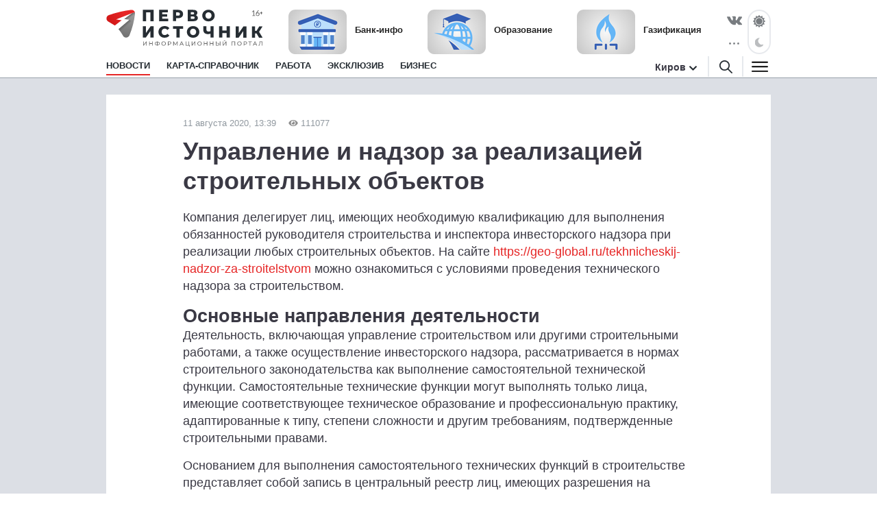

--- FILE ---
content_type: text/html; charset=utf-8
request_url: https://1istochnik.ru/news/87595
body_size: 9057
content:
<!DOCTYPE html><html lang="ru"><head><meta charset="UTF-8" /><meta content="origin" name="referrer" /><meta content="width=device-width, user-scalable=no" name="viewport" /><meta content="#e62626" name="msapplication-TileColor" /><meta content="#FFFFFF" name="theme-color" /><meta content="ru_RU" property="og:locale" /><meta content="website" property="og:type" /><link href="/site.webmanifest" rel="manifest" /><link crossorigin="" href="//mc.yandex.ru" rel="preconnect" /><link rel="preload" href="https://assets.1istochnik.ru/packs/css/site-6f3d4b25.css" as="style" type="text/css"><link rel="preload" href="https://assets.1istochnik.ru/packs/js/site-09172dc00dc5d2210722.js" as="script" type="text/javascript"><link rel="apple-touch-icon-precomposed" type="image/png" href="https://assets.1istochnik.ru/packs/media/images/site/favicon/apple-touch-icon-48095cef32519315df8b3a5eb7f5951f.png" sizes="180x180" /><link rel="icon" type="image/png" href="https://assets.1istochnik.ru/packs/media/images/site/favicon/android-chrome-192x192-4cac237fdbf354bbc28437a0787eaa79.png" sizes="192x192" /><link rel="icon" type="image/png" href="https://assets.1istochnik.ru/packs/media/images/site/favicon/favicon-32x32-af7a540b56b9150ab1d54290ca5cbc4c.png" sizes="32x32" /><link rel="icon" type="image/png" href="https://assets.1istochnik.ru/packs/media/images/site/favicon/favicon-16x16-061b2be1993aa81ca423c8684c604778.png" sizes="16x16" /><link rel="icon" type="image/svg" href="https://assets.1istochnik.ru/packs/media/images/site/favicon/favicon-ca8c96031086a7cb4a7e3707e1722dc9.svg" sizes="70x70" /><link rel="apple-touch-icon" type="image/png" href="https://assets.1istochnik.ru/packs/media/images/site/favicon/apple-touch-icon-48095cef32519315df8b3a5eb7f5951f.png" sizes="180x180" /><link rel="apple-touch-icon" type="image/png" href="https://assets.1istochnik.ru/packs/media/images/site/favicon/apple-touch-icon-57x57-a2ec3a91f3da78e60220eeb211cdfe72.png" sizes="57x57" /><link rel="apple-touch-icon" type="image/png" href="https://assets.1istochnik.ru/packs/media/images/site/favicon/apple-touch-icon-114x114-1c8fc031ef73b6e43f0b34fe003f1b43.png" sizes="114x114" /><link rel="apple-touch-icon" type="image/png" href="https://assets.1istochnik.ru/packs/media/images/site/favicon/apple-touch-icon-144x144-38aeff95a5dd32aa3bd361266f69af8b.png" sizes="144x144" /><link color="#e62626" href="https://assets.1istochnik.ru/packs/media/images/site/favicon/safari-pinned-tab-62b38f7326993fe6c7fec745bc8ab14f.svg" rel="mask-icon" /><meta name="csrf-param" content="authenticity_token" />
<meta name="csrf-token" content="YDqZX2wJ9AGO+wSoXTPhwpCYtduhx6y1HxQptmRw52CrWiAGQFl2sw7GlnDmp9z/PJPQhaY1d5QiWY6+8fbU+g==" /><title>Управление и надзор за реализацией строительных объектов</title>
<link rel="canonical" href="https://1istochnik.ru/news/87595">
<meta property="og:title" content="Управление и надзор за реализацией строительных объектов">
<meta property="og:type" content="article">
<meta property="og:url" content="https://1istochnik.ru/news/87595">
<meta name="twitter:title" content="Управление и надзор за реализацией строительных объектов">
<meta name="twitter:card" content="summary">
<meta name="publish-date" content="2020-08-11T13:39:00+03:00"><link rel="alternate" type="application/rss+xml" title="RSS" href="/rss/all" /><link rel="stylesheet" media="all" href="https://assets.1istochnik.ru/packs/css/site-6f3d4b25.css" /><script src="https://assets.1istochnik.ru/packs/js/site-09172dc00dc5d2210722.js" defer="defer"></script></head><body data-theme="light"><script>window.ym_id = 41110154;

(function (m, e, t, r, i, k, a) {
    m[i] = m[i] || function () {
        (m[i].a = m[i].a || []).push(arguments)
    };
    m[i].l = 1 * new Date();
    k = e.createElement(t), a = e.getElementsByTagName(t)[0], k.async = 1, k.src = r, a.parentNode.insertBefore(k, a)
})
(window, document, "script", "https://mc.yandex.ru/metrika/tag.js", "ym");

ym(41110154, "init", {
    trackLinks: true,
    accurateTrackBounce: true
});</script><noscript><div><img alt="" src="https://mc.yandex.ru/watch/41110154" style="position:absolute; left:-9999px;" /></div></noscript><header data-controller="header" id="header"><div class="d-md-none" id="mobile-panel-fixed"><div class="panel-fixed-content header__content-mobile"><div class="container"><div class="row"><div class="col-12 d-flex"><a href="/"><img alt="" id="logo-mobile" src="https://assets.1istochnik.ru/packs/media/images/site/logo-white-mobile-708890c8360e2231bb23d9532d5b34f7.svg" /></a></div><div class="col-12 d-flex header-mobile__right-panel" data-controller="header-navigation"><div class="nav-btn nav-btn__search" data-action="click-&gt;header#showSearchBread"></div><div class="nav-btn nav-btn__bread" data-action="click-&gt;header#showMenuBread"></div></div></div></div></div></div><div id="desktop-panel-fixed"><div class="panel-fixed-content"><div class="container"><div class="row header__content"><div class="col-xl-5 col-lg-6 col-md-8 d-none d-md-block"><a href="/"><img alt="" class="logo light" src="https://assets.1istochnik.ru/packs/media/images/site/logo-41aa3b25838015634c5ec027799a1448.svg" /><img alt="" class="logo dark" src="https://assets.1istochnik.ru/packs/media/images/site/logo-for-dark-07bc8362bb735ceca5a70e96b3e0317c.svg" /></a></div><div class="col-xl-16 col-lg-16 col-md-13 col-24 d-none d-md-flex header-newsbox"><a href="https://1istochnik.ru/news/bank?utm_campaign=special&amp;utm_medium=element&amp;utm_source=1istochnik_ru" rel="nofollow noopener" target="_blank"><img alt="Банк-инфо" class="d-none d-lg-block" src="https://media.1istochnik.ru/attachments/istochnik/elements/15/155256/1743143587-f09502aa28.png" /><span>Банк-инфо</span></a><a href="https://1istochnik.ru/news/education?utm_campaign=special&amp;utm_medium=element&amp;utm_source=1istochnik_ru" rel="nofollow noopener" target="_blank"><img alt="Образование" class="d-none d-lg-block" src="https://media.1istochnik.ru/attachments/istochnik/elements/14/143175/1743143822-ac2e6f2eda.png" /><span>Образование</span></a><a href="https://1istochnik.ru/news/gasification?utm_campaign=special&amp;utm_medium=element&amp;utm_source=1istochnik_ru" rel="nofollow noopener" target="_blank"><img alt="Газификация" class="d-none d-lg-block" src="https://media.1istochnik.ru/attachments/istochnik/elements/9/90844/1743405539-1202e20a41.png" /><span>Газификация</span></a></div><div class="col-xl-3 col-lg-2 col-md-3 d-none d-md-flex justify-content-end"><div class="header-socialbox"><span class="socialbox-items"><a href="https://vk.com/pervo_istochnik" rel="nofollow noopener" target="_blank"><svg height="14px" viewBox="0 0 25 14.264" width="22px"><path d="M23.012,4.858c-2.525,3.358-2.8,3.046-.716,4.985a11.01,11.01,0,0,1,2.487,2.876,0.915,0.915,0,0,1-.925,1.471l-3.332.052a2.778,2.778,0,0,1-1.666-.508c-1.249-.859-2.421-3.085-3.332-2.8,0,0-.937.3-0.91,2.3a1,1,0,0,1-.2.664,1.124,1.124,0,0,1-.691.286h-1.5c-3.293.208-6.2-2.825-6.2-2.825A34.532,34.532,0,0,1,.066,1.532,0.59,0.59,0,0,1,.079.9,0.938,0.938,0,0,1,.82.647l3.567-.026A1.355,1.355,0,0,1,4.96.855a0.958,0.958,0,0,1,.313.417A25.986,25.986,0,0,0,6.614,4.058C7.914,6.739,8.8,7.195,9.308,6.922c0,0,.664-0.4.52-3.644A3.839,3.839,0,0,0,9.45,1.573a1.725,1.725,0,0,0-1.106-.559c-0.2-.026.13-0.5,0.559-0.7A8.125,8.125,0,0,1,12.013,0,6.933,6.933,0,0,1,13.771.17c1.237,0.3.82,1.445,0.82,4.2,0,0.885-.169,2.122.469,2.525,0.274,0.182.951,0.026,2.617-2.811a24.133,24.133,0,0,0,1.393-2.929A0.776,0.776,0,0,1,19.4.755,0.853,0.853,0,0,1,19.889.677l3.749-.026c1.132-.143,1.314.378,1.314,0.378C25.16,1.565,24.548,2.815,23.012,4.858Z" transform="translate(0.021 0.035)"></path></svg></a><a class="d-none d-xl-flex" href="https://max.ru/pervo_istochnik" rel="nofollow noopener" target="_blank"><svg height="19px" viewBox="0 0 1000 1000" width="23px"><path d="M508.211 878.328c-75.007 0-109.864-10.95-170.454-54.749-38.325 49.275-159.686 87.782-164.979 21.9 0-49.457-10.95-91.249-23.36-136.874-14.782-56.21-31.572-118.807-31.572-209.508 0-216.626 177.753-379.597 388.357-379.597 210.786 0 375.947 171.001 375.947 381.604.707 207.346-166.595 376.118-373.939 377.224zm3.102-571.585c-102.564-5.292-182.498 65.699-200.201 177.023-14.6 92.162 11.315 204.398 33.397 210.238 10.585 2.555 37.23-18.98 53.837-35.587a189.8 189.8 0 0 0 92.709 33.032c106.273 5.112 197.08-75.794 204.216-181.951 4.154-106.381-77.67-196.485-183.958-202.573v-.182z" fill="#fff" fill-rule="evenodd"></path></svg></a><a class="d-none d-xl-flex" href="https://t.me/+TomC97fcI9YyZGEy" rel="nofollow noopener" target="_blank"><svg height="19px" viewBox="0 0 23.002 18.674" width="23px"><path class="cls-1" d="M1.27,7.43,13.56,2.37C14.78,1.84,18.89.15,18.89.15s1.9-.74,1.74,1.06c-.05.74-.47,3.32-.89,6.12l-1.32,8.28s-.11,1.22-1,1.43-2.37-.74-2.63-.95-4-2.53-5.33-3.7a1,1,0,0,1,.05-1.68C11.4,9,13.67,6.8,15,5.43c.63-.64,1.27-2.11-1.37-.32l-7.44,5a3.15,3.15,0,0,1-2.43,0C2.22,9.7.37,9.07.37,9.07s-1.27-.79.9-1.64Z"></path></svg></a><div class="socialbox-popup"><span class="socialbox-popup__button"><svg data-pointer="" height="3px" viewBox="0 0 17.6 2.5" width="21px"><circle cx="13.8" cy="1.2" data-right="" r="1.2"></circle><circle cx="8.8" cy="1.2" data-center="" r="1.2"></circle><circle cx="3.8" cy="1.2" data-left="" r="1.2"></circle></svg></span><div class="socialbox-popup__content"><p>Читайте нас в соцсетях</p><a href="https://vk.com/pervo_istochnik" rel="nofollow noopener" target="_blank"><i class="icon-vk-real"></i><span>ВКонтакте</span></a><a href="https://ok.ru/pervoistochnik.kirov" rel="nofollow noopener" target="_blank"><i class="icon-ok-square"></i><span>Одноклассники</span></a><a href="https://t.me/+TomC97fcI9YyZGEy" rel="nofollow noopener" target="_blank"><i class="icon-telegram-square"></i><span>Телеграм</span></a><a href="https://zen.yandex.ru/1istochnik" rel="nofollow noopener" target="_blank"><i class="icon-dzen-square"></i><span>Яндекс Дзен</span></a></div></div></span></div><div class="header-themebox" data-controller="header-themebox"><span class="icon-themebox-sunday" data-action="click-&gt;header-themebox#setLight" title="Светлый режим"></span><span class="icon-themebox-nightday" data-action="click-&gt;header-themebox#setDark" title="Тёмный режим"></span></div></div></div><div class="row header-navigation" data-controller="header-navigation"><div class="overlay-popup" data-action="click-&gt;header#clickOverlay"></div><nav class="col-xl-19 col-lg-18 col-md-16"><ul class="header-navigation__menu"><li class="menu__item"><a class="menu__link active" aria-current="page" href="/"><span>Новости</span></a><div class="header-navigation__submenu"><div class="sel-inner-text"><ul class="col1-xl-5 header-navigation__submenu-list"><li><a class="menu__link" href="/news/tonnel_transsib"><span>Тоннель под Транссибом</span></a></li><li><a class="menu__link" href="/news/new_year"><span>Новый год</span></a></li><li><a class="menu__link" href="/news/society"><span>Общество</span></a></li><li><a class="menu__link" href="/news/incidents"><span>Происшествия</span></a></li><li><a class="menu__link" href="/news/interview"><span>Эксклюзив</span></a></li><li><a class="menu__link" href="/news/economy"><span>Бизнес</span></a></li><li><a class="menu__link" href="/news/politics"><span>Политика</span></a></li><li><a class="menu__link" href="/news/polezno_znat"><span>Полезно знать</span></a></li><li><a class="menu__link" href="/news/zhkh"><span>ЖКХ</span></a></li><li><a class="menu__link" href="/news/beauty"><span>Здоровье</span></a></li><li><a class="menu__link" href="/news/o_zhenskom"><span>О женском</span></a></li><li><a class="menu__link" href="/news/education"><span>Образование</span></a></li><li><a class="menu__link" href="/news/realty"><span>Недвижимость</span></a></li><li><a class="menu__link" href="/news/auto"><span>Авто</span></a></li><li><a class="menu__link" href="/news/world"><span>Россия и Мир</span></a></li><li><a class="menu__link" href="/news/horoscope"><span>Гороскоп</span></a></li><li><a class="menu__link" href="/news/pets"><span>Животные</span></a></li><li><a class="menu__link" href="/news/sport"><span>Спорт</span></a></li><li><a class="menu__link" href="/news/gasification"><span>Газификация</span></a></li><li><a class="menu__link" href="/news/my_business"><span>Мой бизнес</span></a></li><li><a class="menu__link" href="/news/tryd_kryt"><span>ТрудКрут</span></a></li><li><a class="menu__link" href="/news/bank"><span>Банк-инфо</span></a></li><li><a class="menu__link" href="/news/priyomnaya_kampaniya"><span>Приёмная кампания</span></a></li></ul></div></div></li><li class="menu__item"></li><li class="menu__item"><a class="menu__link" href="/map"><span>Карта-справочник</span></a></li><li class="menu__item d-none d-lg-block"><a class="menu__link" href="https://rabota.1istochnik.ru/" rel="nofollow noopener" target="_blank"><span>Работа</span></a></li><li class="menu__item d-none d-md-block"><a class="menu__link" href="/news/interview"><span>Эксклюзив</span></a></li><li class="menu__item d-none d-md-block"><a class="menu__link" href="/news/economy"><span>Бизнес</span></a></li></ul></nav><div class="header-navigation__right col-xl-5 col-lg-6 col-md-8 d-none d-md-flex vertical-center justify-content-end"><div class="header-citybox d-none d-md-block"><a class="header-citybox__city" href="javascript:;"><span>Киров</span></a><div class="header-citybox__select"><div class="box-content"><div class="box-content__title">Выбор города</div><a class="active" href="https://1istochnik.ru">Киров</a><a href="https://syktyvkar.1istochnik.ru">Сыктывкар</a></div></div></div><div class="header-nav-buttons"><div class="button-search" data-action="click-&gt;header#showSearchBread"><a href="/search"><i class="icon-search black"></i></a></div><div class="button-menu" data-action="click-&gt;header#showMenuBread"><i class="icon-menu dark"></i></div></div></div><div class="header-navigation-search-bread"><div class="navigation-bread__btn" data-action="click-&gt;header#closeSearchBread"></div><div class="rows"><div class="navigation-bread__searchbox"><form action="/search" method="get"><i class="icon-search black"></i><input name="q" placeholder="Введите слово для поиска" type="text" /><div class="searchbox-cancel"></div></form></div></div></div><div class="header-navigation-menu-bread"><div class="navigation-bread__header d-md-none"><div class="bread-header__title">МЕНЮ</div></div><div class="navigation-bread__btn" data-action="click-&gt;header#closeMenuBread"></div><div class="navigation-bread__content"><div class="rows" data-controller="collapse"><div class="navigation-bread__menu h-bread-menu-it1" data-collapse-target="tag"><a data-action="click-&gt;collapse#toggle" class="bread-menu__title active" aria-current="page" href="/">Новости</a><ul><li><a class="bread-menu__link" href="/news/tonnel_transsib"><span>Тоннель под Транссибом</span></a></li><li><a class="bread-menu__link" href="/news/new_year"><span>Новый год</span></a></li><li><a class="bread-menu__link" href="/news/society"><span>Общество</span></a></li><li><a class="bread-menu__link" href="/news/incidents"><span>Происшествия</span></a></li><li><a class="bread-menu__link" href="/news/interview"><span>Эксклюзив</span></a></li><li><a class="bread-menu__link" href="/news/economy"><span>Бизнес</span></a></li><li><a class="bread-menu__link" href="/news/politics"><span>Политика</span></a></li><li><a class="bread-menu__link" href="/news/polezno_znat"><span>Полезно знать</span></a></li><li><a class="bread-menu__link" href="/news/zhkh"><span>ЖКХ</span></a></li><li><a class="bread-menu__link" href="/news/beauty"><span>Здоровье</span></a></li><li><a class="bread-menu__link" href="/news/o_zhenskom"><span>О женском</span></a></li><li><a class="bread-menu__link" href="/news/education"><span>Образование</span></a></li><li><a class="bread-menu__link" href="/news/realty"><span>Недвижимость</span></a></li><li><a class="bread-menu__link" href="/news/auto"><span>Авто</span></a></li><li><a class="bread-menu__link" href="/news/world"><span>Россия и Мир</span></a></li><li><a class="bread-menu__link" href="/news/horoscope"><span>Гороскоп</span></a></li><li><a class="bread-menu__link" href="/news/pets"><span>Животные</span></a></li><li><a class="bread-menu__link" href="/news/sport"><span>Спорт</span></a></li><li><a class="bread-menu__link" href="/news/gasification"><span>Газификация</span></a></li><li><a class="bread-menu__link" href="/news/my_business"><span>Мой бизнес</span></a></li><li><a class="bread-menu__link" href="/news/tryd_kryt"><span>ТрудКрут</span></a></li><li><a class="bread-menu__link" href="/news/bank"><span>Банк-инфо</span></a></li><li><a class="bread-menu__link" href="/news/priyomnaya_kampaniya"><span>Приёмная кампания</span></a></li></ul></div><div class="navigation-bread__menu h-bread-menu-it2" data-collapse-target="tag"><a data-action="click-&gt;collapse#toggle" class="bread-menu__title" href="/map">Карта-справочник</a><ul><li><a class="bread-menu__link" href="/map/subrubrics/44796">Фитнес-центры</a></li><li><a class="bread-menu__link" href="/map/subrubrics/44786">Салоны красоты</a></li><li><a class="bread-menu__link" href="/map/subrubrics/43271">Ателье</a></li><li><a class="bread-menu__link" href="/map/subrubrics/43430">Стоматология</a></li><li><a class="bread-menu__link" href="/map/subrubrics/44777">Женская одежда</a></li><li><a class="bread-menu__link" href="/map/catalog">Все категории</a></li></ul></div><div class="navigation-bread__menu h-bread-menu-it3 d-md-none"><a class="bread-menu__title" href="https://rabota.1istochnik.ru/" rel="nofollow noopener" target="_blank">Работа</a></div><div class="navigation-bread__menu h-bread-menu-it3 d-md-none"><a class="bread-menu__title" href="/news/interview">Эксклюзив</a></div><div class="navigation-bread__menu h-bread-menu-it3 d-md-none"><a class="bread-menu__title" href="/news/economy">Бизнес</a></div><div class="navigation-bread__menu h-bread-menu-it3" data-collapse-target="tag"><div class="bread-menu__title" data-action="click-&gt;collapse#toggle">Обратная связь</div><ul><li><a class="bread-menu__link" href="/pages/agreement">Пользовательское соглашение</a></li><li><a class="bread-menu__link" href="/pages/information">Правовая информация</a></li><li><a class="bread-menu__link" href="/pages/contacts">Редакция</a></li><li><a class="bread-menu__link" href="/pages/partners">Рекламодателям</a></li><li><a class="bread-menu__link" href="/pages/comments">Публикация комментариев</a></li><li><a class="bread-menu__link" href="/pages/privacypolicy">Политика обработки персональных данных</a></li></ul></div></div><div class="rows navigation-bread-extra d-md-none d-block"><div class="bread-menu__city"><div class="bread-menu__title">Город</div><div><a class="active" href="https://1istochnik.ru"><i class="icon-menu-active"></i>Киров</a><a href="https://syktyvkar.1istochnik.ru"><i></i>Сыктывкар</a></div></div><div class="bread-menu__theme"><div class="bread-menu__title">Темы оформления</div><div class="themebox" data-controller="header-themebox"><div data-action="click-&gt;header-themebox#setLight" title="Светлый режим"><span class="icon-themebox-sunday"></span>Светлая</div><div data-action="click-&gt;header-themebox#setDark" title="Тёмный режим"><span class="icon-themebox-nightday"></span>Тёмная</div></div></div><div class="bread-menu__copy"><i class="icon-16plus"></i><p>Информационный портал «Первоисточник»<br />© 1istochnik, 2011 – 2026 гг.<br />Все права защищены</p></div><div class="bread-menu__social"><a href="https://vk.com/pervo_istochnik" rel="nofollow noopener" target="_blank"><i class="icon-vk"></i></a><a href="https://t.me/+TomC97fcI9YyZGEy" rel="nofollow noopener" target="_blank"><i class="icon-telegram"></i></a><a href="https://ok.ru/pervoistochnik.kirov" rel="nofollow noopener" target="_blank"><i class="icon-ok"></i></a><a href="https://zen.yandex.ru/1istochnik" rel="nofollow noopener" target="_blank"><i class="icon-dzen"></i></a><a href="https://max.ru/pervo_istochnik" rel="nofollow noopener" target="_blank"><i class="icon-max"></i></a></div></div></div></div></div></div></div></div></header><div class="wrapper"><script type="application/ld+json">{"@context":"http://schema.org","@type":"Article","headline":"Управление и надзор за реализацией строительных объектов","description":"","datePublished":"2020-08-11T13:39:00+03:00","dateModified":"2020-08-11T14:07:36+03:00","mainEntityOfPage":{"@type":"WebPage","@id":"https://1istochnik.ru/news/87595"},"author":{"@type":"Organization","name":"Первоисточник"},"publisher":{"@type":"Organization","name":"Первоисточник","logo":{"@type":"ImageObject","url":"https://1istochnik.ruhttps://assets.1istochnik.ru/packs/media/images/site/favicon/android-chrome-512x512-eba013ecd0ee68d8e6fbb1d1441d49dc.png"}}}</script><main class="pb-md-4"><div class="container"><div class="row bn-first-line"><div class="d-none col-sm-12 col-md-12 d-md-block"></div><div class="d-none col-sm-12 col-md-12 d-md-block"></div></div></div><div class="article-wrapper mt-0 mt-md-4 mt-lg-0"><div class="container"><div class="row"><div class="article col-xl-18 mt-md-4" data-controller="article-fancybox" itemscope="" itemtype="http://schema.org/NewsArticle"><div class="article__meta"><link href="https://1istochnik.ru/news/87595" itemprop="mainEntityOfPage url" /><meta content="Управление и надзор за реализацией строительных объектов" itemprop="headline name" /><meta content="" itemprop="description" /><meta content="2020-08-11T13:39:00+03:00" itemprop="datePublished" /><meta content="2020-08-11T14:07:36+03:00" itemprop="dateModified" /><figure itemprop="publisher" itemscope="" itemtype="https://schema.org/Organization"><figure itemprop="logo" itemscope="" itemtype="https://schema.org/ImageObject"><link href="https://assets.1istochnik.ru/packs/media/images/site/favicon/android-chrome-512x512-eba013ecd0ee68d8e6fbb1d1441d49dc.png" itemprop="url image" /></figure><meta content="Первоисточник" itemprop="name" /><meta content="610000, Россия, Киров, ул. Московская, д. 40, офис 8" itemprop="address" /><meta content="+7 (8332) 712-712" itemprop="telephone" /><link content="https://1istochnik.ru" itemprop="url" /></figure><meta content="" itemprop="keywords" /></div><div class="article__dateviewer">11 августа 2020, 13:39<i class="ico-viewed gray"></i>111077</div><div class="article__title"><h1>Управление и надзор за реализацией строительных объектов</h1></div><div class="article__box"><div class="article__content" itemprop="articleBody"><!DOCTYPE html PUBLIC "-//W3C//DTD HTML 4.0 Transitional//EN" "http://www.w3.org/TR/REC-html40/loose.dtd"> <html><body> <p>Компания делегирует лиц, имеющих необходимую квалификацию для выполнения обязанностей руководителя строительства и инспектора инвесторского надзора при реализации любых строительных объектов. На сайте <a href="https://geo-global.ru/tekhnicheskij-nadzor-za-stroitelstvom">https://geo-global.ru/tekhnicheskij-nadzor-za-stroitelstvom</a> можно ознакомиться с условиями проведения технического надзора за строительством.</p> <p></p> <h2>Основные направления деятельности</h2> <p>Деятельность, включающая управление строительством или другими строительными работами, а также осуществление инвесторского надзора, рассматривается в нормах строительного законодательства как выполнение самостоятельной технической функции. Самостоятельные технические функции могут выполнять только лица, имеющие соответствующее техническое образование и профессиональную практику, адаптированные к типу, степени сложности и другим требованиям, подтвержденные строительными правами.</p> <p>Основанием для выполнения самостоятельного технических функций в строительстве представляет собой запись в центральный реестр лиц, имеющих разрешения на строительство.</p> <h2>Руководитель строительства</h2> <p>Обязательство обеспечить вступление в должность руководителя строительства лицом, имеющим соответствующие полномочия, лежит на инвесторе. Инвестор может поручить выполнение строительных работ подрядчику, который сам нанимает менеджера по строительству, и инвестор только принимает человека на эту должность. Основные обязанности руководителя строительства:</p> <ul> <li>надлежащее обеспечение строительной площадки вместе с находящимися на ней строительными объектами, техническим оборудованием и фиксированными точками геодезической основы, а также охраняемыми элементами природной и культурной среды;</li> <li>ведение документации по строительству;</li> <li>обеспечение геодезические разбивки объекта, а также организация строительства и управление строительством строительного объекта в соответствии с проектом и разрешением на строительство, соответствие нормам, в том числе технико-строительными и правилами техники безопасности и гигиены труда;</li> <li>приостановка строительных работ в случае выявления возможности возникновения опасности и незамедлительное уведомление об этом компетентному органу;</li> <li>выполнение рекомендаций, внесенных в журнал строительства и так далее.</li> </ul> <p>Если такая обязанность не была наложена, инвестор может установить надзорного инспектора добровольно. Создание инспектора по надзору за строительством позволяет инвестору, который обычно не имеет технических знаний, обеспечить свои строительные интересы. Ибо надзорный инспектор выполняет контрольную функцию над руководителем строительства.</p> </body></html></div></div><div class="row"><div class="col-24 col-md-8"><div class="article__dzen-share"><a href="https://zen.yandex.ru/1istochnik" rel="nofollow noopener" target="_blank"><div><p>Подписывайтесь на наш канал <span class="link-dzen">Яндекс Дзен</span></p><span class="btn">Подписаться</span></div><i class="icon-dzen2"></i></a></div></div><div class="col-24 col-md-8"><div class="article__telegram-share"><a href="https://t.me/+TomC97fcI9YyZGEy" rel="nofollow noopener" target="_blank"><div><p>Подписывайтесь на наш канал <span class="link-telegram">Телеграм</span></p><span class="btn">Подписаться</span></div><i class="icon-telegram"></i></a></div></div><div class="col-24 col-md-8"><div class="article__max-share"><a href="https://max.ru/pervo_istochnik" rel="nofollow noopener" target="_blank"><div><p>Подписывайтесь на наш канал <span class="link-max">MAX</span></p><span class="btn">Подписаться</span></div><i class="icon-max"></i></a></div></div></div></div><div class="col-xl-6 d-none d-xl-block"><div class="row news-sidebar-list"><div class="col-24 mt-4"><div class="bn-sliderbox" data-bn-type="news_sidebar" data-controller="bnbox-sliderbox"><div class="bnbox news-sidebar-bnbox" data-controller="bnbox"><a href="https://nbdbank.ru/dlya-chastnykh-lits/vklady/?erid=2SDnjeHL5sD&amp;utm_campaign=news_sidebar&amp;utm_medium=banner&amp;utm_source=1istochnik_ru" rel="nofollow noopener" target="_blank"><img alt="" class="lazyload" data-src="https://media.1istochnik.ru/attachments/istochnik/bns/9/90852/1763556910-9afd2a2523.gif" src="" /></a><div class="_tooltip-button" data-action="click-&gt;bnbox#toggleTooltip"></div><div class="_tooltip-text">Реклама. ПАО &quot;НБД-Банк&quot;. Генеральная лицензия № 1966. ИНН: 5200000222. erid: 2SDnjeHL5sD</div></div></div></div><div class="col-24 mt-4"><div class="bn-sliderbox" data-bn-type="news_sidebar" data-controller="bnbox-sliderbox"><div class="bnbox news-sidebar-bnbox" data-controller="bnbox"><a href="https://vk.com/kadry_krasotaprofi?utm_campaign=news_sidebar&amp;utm_medium=banner&amp;utm_source=1istochnik_ru" rel="nofollow noopener" target="_blank"><img alt="" class="lazyload" data-src="https://media.1istochnik.ru/attachments/istochnik/bns/15/158800/1734611658-a102790df7.gif" src="" /></a></div></div></div><div class="col-24 mt-4"><div class="bn-sliderbox" data-bn-type="news_sidebar" data-controller="bnbox-sliderbox"><div class="bnbox news-sidebar-bnbox" data-controller="bnbox"><a href="https://1istochnik.ru/map/subrubrics/43251?erid=Kra23Yhhn&amp;utm_campaign=news_sidebar&amp;utm_medium=banner&amp;utm_source=1istochnik_ru" rel="nofollow noopener" target="_blank"><img alt="" class="lazyload" data-src="https://media.1istochnik.ru/attachments/istochnik/bns/9/97552/1693549264-a386288de0.gif" src="" /></a><div class="_tooltip-button" data-action="click-&gt;bnbox#toggleTooltip"></div><div class="_tooltip-text">Реклама. ООО Первоисточник. ИНН 4345507889. erid: Kra23Yhhn</div></div><div class="bnbox news-sidebar-bnbox" data-controller="bnbox"><a href="https://1istochnik.ru/map/subrubrics/43184 ?erid=Kra23a1p3&amp;utm_campaign=news_sidebar&amp;utm_medium=banner&amp;utm_source=1istochnik_ru" rel="nofollow noopener" target="_blank"><img alt="" class="lazyload" data-src="https://media.1istochnik.ru/attachments/istochnik/bns/9/99985/1694166529-5ab3fc1d07.gif" src="" /></a><div class="_tooltip-button" data-action="click-&gt;bnbox#toggleTooltip"></div><div class="_tooltip-text">Реклама. ООО Первоисточник. ИНН 4345507889. erid: Kra23a1p3</div></div></div></div><div class="col-24 mt-4"><div class="bn-sliderbox" data-bn-type="news_sidebar" data-controller="bnbox-sliderbox"><div class="bnbox news-sidebar-bnbox" data-controller="bnbox"><a href="https://1istochnik.ru/news/160607?utm_campaign=news_sidebar&amp;utm_medium=banner&amp;utm_source=1istochnik_ru" rel="nofollow noopener" target="_blank"><img alt="" class="lazyload" data-src="https://media.1istochnik.ru/attachments/istochnik/bns/9/93397/1761224144-9f0a4cfa5c.gif" src="" /></a></div></div></div><div class="col-24 mt-4"><div class="bn-sliderbox" data-bn-type="news_sidebar" data-controller="bnbox-sliderbox"><div class="bnbox news-sidebar-bnbox" data-controller="bnbox"><a href="https://1istochnik.ru/map/subrubrics/43430?erid=Kra23xqiG&amp;utm_campaign=news_sidebar&amp;utm_medium=banner&amp;utm_source=1istochnik_ru" rel="nofollow noopener" target="_blank"><img alt="" class="lazyload" data-src="https://media.1istochnik.ru/attachments/istochnik/bns/10/106634/1692690821-e7967949c4.gif" src="" /></a><div class="_tooltip-button" data-action="click-&gt;bnbox#toggleTooltip"></div><div class="_tooltip-text">Реклама. ООО Первоисточник. ИНН 4345507889. erid: Kra23xqiG</div></div></div></div></div></div></div></div></div><div class="__news--article-footer" data-controller="news--article-footer" data-news--article-footer-article-value="87595"><img alt="" src="https://assets.1istochnik.ru/packs/media/images/site/spinner-78ed20970ae3577dcb0322c6a011eaee.svg" style="display: block; margin-left: auto; margin-right: auto;" /></div></main></div><footer id="footer"><span class="map-footer-btn" data-action="click-&gt;map-footer-btn#toggle" data-controller="map-footer-btn"></span><div class="container"><div class="row"><div class="col-24"><div class="row vertical-center"><div class="col-xl-5 col-lg-6 col-md-8 col-sm-12 col-6"><img alt="" class="footer-logo d-none d-sm-block" src="https://assets.1istochnik.ru/packs/media/images/site/logo-gray-b4864da422ca9e0b253de568d793a6d0.svg" /><img alt="" class="footer-logo-mini d-sm-none" src="https://assets.1istochnik.ru/packs/media/images/site/logo-mini-gray-mobile-2acd54eba1f2f920f3cad598e69fe280.svg" /></div><div class="col-xl-7 col-lg-8 col-md-10 col-sm-12 col-18 footer-copybox"><p>Информационный портал «Первоисточник»<br />© 1istochnik, 2011 – 2026 гг.<br />Все права защищены</p></div><div class="col-xl-4 col-lg-5 col-md-6 col-sm-24 footer-socialbox"><div><a href="https://vk.com/pervo_istochnik" rel="nofollow noopener" target="_blank"><i class="icon-vk-real"></i></a><a href="https://ok.ru/pervoistochnik.kirov" rel="nofollow noopener" target="_blank"><i class="icon-ok"></i></a><a href="https://zen.yandex.ru/1istochnik" rel="nofollow noopener" target="_blank"><i class="icon-dzen"></i></a><a href="https://max.ru/pervo_istochnik" rel="nofollow noopener" target="_blank"><i class="icon-max"></i></a></div></div></div><div class="row d-none d-md-block"><div class="col-xl-24"><div class="row footer-menubox"><div class="footer-menubox__t1"><a href="/"> Новости</a><ul><li><a href="/news/tonnel_transsib">Тоннель под Транссибом</a></li><li><a href="/news/new_year">Новый год</a></li><li><a href="/news/society">Общество</a></li><li><a href="/news/incidents">Происшествия</a></li><li><a href="/news/interview">Эксклюзив</a></li><li><a href="/news/economy">Бизнес</a></li></ul></div><div class="footer-menubox__t2"><a href="/map"> Карта-справочник</a><ul><li><a href="/map/subrubrics/44796">Фитнес-центры</a></li><li><a href="/map/subrubrics/44786">Салоны красоты</a></li><li><a href="/map/subrubrics/43271">Ателье</a></li><li><a href="/map/subrubrics/43430">Стоматология</a></li><li><a href="/map/subrubrics/44777">Женская одежда</a></li><li><a href="/map/catalog">Все категории</a></li></ul></div></div></div></div></div></div><div class="row footer-advanced f-bottom-end"><div class="col-xl-20 col-md-20 col-lg-20 d-flex vertical-center footer-advanced__left"><i class="icon-16plus"></i><ul class="d-flex"><li><a href="/pages/agreement">Пользовательское соглашение</a></li><li><a href="/pages/information">Правовая информация</a></li><li><a href="/pages/contacts">Редакция</a></li><li><a href="/pages/partners">Рекламодателям</a></li><li><a href="/pages/comments">	Публикация комментариев</a></li><li><a href="/pages/privacypolicy">Политика обработки персональных данных</a></li></ul></div><div class="col-xl-4 col-md-4 col-lg-4 d-flex vertical-center footer-advanced__right"><div class="footer-advanced__counter d-flex vertical-center"><!--Yandex.Metrika informer--><a href="https://metrika.yandex.ru/stat/?id=41110154&amp;amp;from=informer" rel="nofollow noopener" style="padding-top: 9px; padding-bottom: 9px;" target="_blank"><img alt="Яндекс.Метрика" class="ym-advanced-informer" data-cid="41110154" data-lang="ru" src="//informer.yandex.ru/informer/41110154/3_0_FFFFFFFF_EFEFEFFF_0_pageviews" style="width:88px; height:31px; border:0;" title="Яндекс.Метрика: данные за сегодня (просмотры, визиты и уникальные посетители)" /></a><!--/Yandex.Metrika informer--></div></div></div></div></footer><span id="back-to-top"></span></body></html>

--- FILE ---
content_type: application/javascript; charset=utf-8
request_url: https://assets.1istochnik.ru/packs/js/site-09172dc00dc5d2210722.js
body_size: 90416
content:
/*! For license information please see site-09172dc00dc5d2210722.js.LICENSE.txt */
!function(n){var o={};function r(t){if(o[t])return o[t].exports;var e=o[t]={i:t,l:!1,exports:{}};return n[t].call(e.exports,e,e.exports,r),e.l=!0,e.exports}r.m=n,r.c=o,r.d=function(t,e,n){r.o(t,e)||Object.defineProperty(t,e,{enumerable:!0,get:n})},r.r=function(t){"undefined"!=typeof Symbol&&Symbol.toStringTag&&Object.defineProperty(t,Symbol.toStringTag,{value:"Module"}),Object.defineProperty(t,"__esModule",{value:!0})},r.t=function(e,t){if(1&t&&(e=r(e)),8&t)return e;if(4&t&&"object"==typeof e&&e&&e.__esModule)return e;var n=Object.create(null);if(r.r(n),Object.defineProperty(n,"default",{enumerable:!0,value:e}),2&t&&"string"!=typeof e)for(var o in e)r.d(n,o,function(t){return e[t]}.bind(null,o));return n},r.n=function(t){var e=t&&t.__esModule?function(){return t.default}:function(){return t};return r.d(e,"a",e),e},r.o=function(t,e){return Object.prototype.hasOwnProperty.call(t,e)},r.p="https://assets.1istochnik.ru/packs/",r(r.s=451)}({104:function(t,e,n){"use strict";n.d(e,"a",function(){return K});var r={};n.r(r),n.d(r,"FetchRequest",function(){return k}),n.d(r,"FetchResponse",function(){return u}),n.d(r,"RequestInterceptor",function(){return d}),n.d(r,"get",function(){return P}),n.d(r,"post",function(){return E}),n.d(r,"put",function(){return $}),n.d(r,"patch",function(){return L}),n.d(r,"destroy",function(){return R});var o=n(5),s=n.n(o);function a(t,e,n,o,r,i,s){try{var a=t[i](s),c=a.value}catch(t){return n(t),0}a.done?e(c):Promise.resolve(c).then(o,r)}function i(t,e){for(var n=0;n<e.length;n++){var o=e[n];o.enumerable=o.enumerable||!1,o.configurable=!0,"value"in o&&(o.writable=!0),Object.defineProperty(t,o.key,o)}}var c,l,u=(e=f,n=[{key:"renderTurboStream",value:(c=s.a.mark(function t(){return s.a.wrap(function(t){for(;;)switch(t.prev=t.next){case 0:if(!this.isTurboStream){t.next=13;break}if(window.Turbo)return t.t0=window.Turbo,t.next=5,this.text;t.next=10;break;case 5:return t.t1=t.sent,t.next=8,t.t0.renderStreamMessage.call(t.t0,t.t1);case 8:t.next=11;break;case 10:console.warn("You must set `window.Turbo = Turbo` to automatically process Turbo Stream events with request.js");case 11:t.next=14;break;case 13:return t.abrupt("return",Promise.reject(new Error('Expected a Turbo Stream response but got "'.concat(this.contentType,'" instead'))));case 14:case"end":return t.stop()}},t,this)}),l=function(){var t=this,s=arguments;return new Promise(function(e,n){var o=c.apply(t,s);function r(t){a(o,e,n,r,i,"next",t)}function i(t){a(o,e,n,r,i,"throw",t)}r(void 0)})},function(){return l.apply(this,arguments)})},{key:"statusCode",get:function(){return this.response.status}},{key:"redirected",get:function(){return this.response.redirected}},{key:"ok",get:function(){return this.response.ok}},{key:"unauthenticated",get:function(){return 401===this.statusCode}},{key:"unprocessableEntity",get:function(){return 422===this.statusCode}},{key:"authenticationURL",get:function(){return this.response.headers.get("WWW-Authenticate")}},{key:"contentType",get:function(){return(this.response.headers.get("Content-Type")||"").replace(/;.*$/,"")}},{key:"headers",get:function(){return this.response.headers}},{key:"html",get:function(){return this.contentType.match(/^(application|text)\/(html|xhtml\+xml)$/)?this.text:Promise.reject(new Error('Expected an HTML response but got "'.concat(this.contentType,'" instead')))}},{key:"json",get:function(){return this.contentType.match(/^application\/.*json$/)?this.responseJson||(this.responseJson=this.response.json()):Promise.reject(new Error('Expected a JSON response but got "'.concat(this.contentType,'" instead')))}},{key:"text",get:function(){return this.responseText||(this.responseText=this.response.text())}},{key:"isTurboStream",get:function(){return this.contentType.match(/^text\/vnd\.turbo-stream\.html/)}}],i(e.prototype,n),f);function f(t){!function(t){if(!(t instanceof f))throw new TypeError("Cannot call a class as a function")}(this),this.response=t}function p(t,e){for(var n=0;n<e.length;n++){var o=e[n];o.enumerable=o.enumerable||!1,o.configurable=!0,"value"in o&&(o.writable=!0),Object.defineProperty(t,o.key,o)}}var d=(o=h,e=[{key:"register",value:function(t){this.interceptor=t}},{key:"get",value:function(){return this.interceptor}},{key:"reset",value:function(){this.interceptor=void 0}}],(n=null)&&p(o.prototype,n),p(o,e),h);function h(){!function(t){if(!(t instanceof h))throw new TypeError("Cannot call a class as a function")}(this)}function y(t,e){return function(t){if(Array.isArray(t))return t}(t)||function(t,e){if("undefined"!=typeof Symbol&&Symbol.iterator in Object(t)){var n=[],o=!0,r=!1,i=void 0;try{for(var s,a=t[Symbol.iterator]();!(o=(s=a.next()).done)&&(n.push(s.value),!e||n.length!==e);o=!0);}catch(t){r=!0,i=t}finally{try{o||null==a.return||a.return()}finally{if(r)throw i}}return n}}(t,e)||g(t,e)||function(){throw new TypeError("Invalid attempt to destructure non-iterable instance.\nIn order to be iterable, non-array objects must have a [Symbol.iterator]() method.")}()}function g(t,e){if(t){if("string"==typeof t)return b(t,e);var n=Object.prototype.toString.call(t).slice(8,-1);return"Object"===n&&t.constructor&&(n=t.constructor.name),"Map"===n||"Set"===n?Array.from(n):"Arguments"===n||/^(?:Ui|I)nt(?:8|16|32)(?:Clamped)?Array$/.test(n)?b(t,e):void 0}}function b(t,e){(null==e||e>t.length)&&(e=t.length);for(var n=0,o=new Array(e);n<e;n++)o[n]=t[n];return o}function v(t){t=document.head.querySelector('meta[name="'.concat(t,'"]'));return t&&t.content}function m(t,e,n,o,r,i,s){try{var a=t[i](s),c=a.value}catch(t){return n(t),0}a.done?e(c):Promise.resolve(c).then(o,r)}function w(t,e){for(var n=0;n<e.length;n++){var o=e[n];o.enumerable=o.enumerable||!1,o.configurable=!0,"value"in o&&(o.writable=!0),Object.defineProperty(t,o.key,o)}}var x,T,k=(o=S,e=[{key:"perform",value:(x=s.a.mark(function t(){var e,n;return s.a.wrap(function(t){for(;;)switch(t.prev=t.next){case 0:if(t.prev=0,e=d.get())return t.next=5,e(this);t.next=5;break;case 5:t.next=10;break;case 7:t.prev=7,t.t0=t.catch(0),console.error(t.t0);case 10:return t.t1=u,t.next=13,window.fetch(this.url,this.fetchOptions);case 13:if(t.t2=t.sent,(n=new t.t1(t.t2)).unauthenticated&&n.authenticationURL)return t.abrupt("return",Promise.reject(window.location.href=n.authenticationURL));t.next=17;break;case 17:if(n.ok&&n.isTurboStream)return t.next=20,n.renderTurboStream();t.next=20;break;case 20:return t.abrupt("return",n);case 21:case"end":return t.stop()}},t,this,[[0,7]])}),T=function(){var t=this,s=arguments;return new Promise(function(e,n){var o=x.apply(t,s);function r(t){m(o,e,n,r,i,"next",t)}function i(t){m(o,e,n,r,i,"throw",t)}r(void 0)})},function(){return T.apply(this,arguments)})},{key:"addHeader",value:function(t,e){var n=this.additionalHeaders;n[t]=e,this.options.headers=n}},{key:"fetchOptions",get:function(){return{method:this.method.toUpperCase(),headers:this.headers,body:this.formattedBody,signal:this.signal,credentials:"same-origin",redirect:this.redirect}}},{key:"headers",get:function(){return function(t){var e,n={};for(e in t){var o=t[e];void 0!==o&&(n[e]=o)}return n}(Object.assign({"X-Requested-With":"XMLHttpRequest","X-CSRF-Token":this.csrfToken,"Content-Type":this.contentType,Accept:this.accept},this.additionalHeaders))}},{key:"csrfToken",get:function(){return function(t){var e=document.cookie?document.cookie.split("; "):[],n="".concat(encodeURIComponent(t),"="),e=e.find(function(t){return t.startsWith(n)});if(e){e=e.split("=").slice(1).join("=");if(e)return decodeURIComponent(e)}}(v("csrf-param"))||v("csrf-token")}},{key:"contentType",get:function(){return this.options.contentType?this.options.contentType:null==this.body||this.body instanceof window.FormData?void 0:this.body instanceof window.File?this.body.type:"application/json"}},{key:"accept",get:function(){switch(this.responseKind){case"html":return"text/html, application/xhtml+xml";case"turbo-stream":return"text/vnd.turbo-stream.html, text/html, application/xhtml+xml";case"json":return"application/json, application/vnd.api+json";default:return"*/*"}}},{key:"body",get:function(){return this.options.body}},{key:"query",get:function(){var t=(this.originalUrl.split("?")[1]||"").split("#")[0],e=new URLSearchParams(t),n=this.options.query;!function(t,e){var n=function(t){if("undefined"==typeof Symbol||null==t[Symbol.iterator]){if(Array.isArray(t)||(t=g(t))){var e=0,n=function(){};return{s:n,n:function(){return e>=t.length?{done:!0}:{done:!1,value:t[e++]}},e:function(t){throw t},f:n}}throw new TypeError("Invalid attempt to iterate non-iterable instance.\nIn order to be iterable, non-array objects must have a [Symbol.iterator]() method.")}var o,r,i=!0,s=!1;return{s:function(){o=t[Symbol.iterator]()},n:function(){var t=o.next();return i=t.done,t},e:function(t){s=!0,r=t},f:function(){try{i||null==o.return||o.return()}finally{if(s)throw r}}}}(e);try{for(n.s();!(r=n.n()).done;){var o=y(r.value,2),r=o[0],o=o[1];o instanceof window.File||(t.has(r)?(t.delete(r),t.set(r,o)):t.append(r,o))}}catch(t){n.e(t)}finally{n.f()}}(e,n=n instanceof window.FormData?(function(t){if(Array.isArray(t))return b(t)}(t=n)||function(t){if("undefined"!=typeof Symbol&&Symbol.iterator in Object(t))return Array.from(t)}(t)||g(t)||function(){throw new TypeError("Invalid attempt to spread non-iterable instance.\nIn order to be iterable, non-array objects must have a [Symbol.iterator]() method.")}()).reduce(function(t,e){var n=y(e,2),e=n[0],n=n[1];return t.concat("string"==typeof n?[[e,n]]:[])},[]):n instanceof window.URLSearchParams?n.entries():Object.entries(n||{}));e=e.toString();return 0<e.length?"?".concat(e):""}},{key:"url",get:function(){return this.originalUrl.split("?")[0].split("#")[0]+this.query}},{key:"responseKind",get:function(){return this.options.responseKind||"html"}},{key:"signal",get:function(){return this.options.signal}},{key:"redirect",get:function(){return this.options.redirect||"follow"}},{key:"additionalHeaders",get:function(){return this.options.headers||{}}},{key:"formattedBody",get:function(){var t="[object String]"===Object.prototype.toString.call(this.body);return"application/json"!==this.headers["Content-Type"]||t?this.body:JSON.stringify(this.body)}}],w(o.prototype,e),S);function S(t,e){var n=2<arguments.length&&void 0!==arguments[2]?arguments[2]:{};(function(t,e){if(!(t instanceof e))throw new TypeError("Cannot call a class as a function")})(this,S),this.method=t,this.options=n,this.originalUrl=e.toString()}function C(t,e,n,o,r,i,s){try{var a=t[i](s),c=a.value}catch(t){return n(t),0}a.done?e(c):Promise.resolve(c).then(o,r)}function O(a){return function(){var t=this,s=arguments;return new Promise(function(e,n){var o=a.apply(t,s);function r(t){C(o,e,n,r,i,"next",t)}function i(t){C(o,e,n,r,i,"throw",t)}r(void 0)})}}function P(t,e){return j.apply(this,arguments)}function j(){return(j=O(s.a.mark(function t(e,n){var o;return s.a.wrap(function(t){for(;;)switch(t.prev=t.next){case 0:return o=new k("get",e,n),t.abrupt("return",o.perform());case 2:case"end":return t.stop()}},t)}))).apply(this,arguments)}function E(t,e){return A.apply(this,arguments)}function A(){return(A=O(s.a.mark(function t(e,n){var o;return s.a.wrap(function(t){for(;;)switch(t.prev=t.next){case 0:return o=new k("post",e,n),t.abrupt("return",o.perform());case 2:case"end":return t.stop()}},t)}))).apply(this,arguments)}function $(t,e){return _.apply(this,arguments)}function _(){return(_=O(s.a.mark(function t(e,n){var o;return s.a.wrap(function(t){for(;;)switch(t.prev=t.next){case 0:return o=new k("put",e,n),t.abrupt("return",o.perform());case 2:case"end":return t.stop()}},t)}))).apply(this,arguments)}function L(t,e){return M.apply(this,arguments)}function M(){return(M=O(s.a.mark(function t(e,n){var o;return s.a.wrap(function(t){for(;;)switch(t.prev=t.next){case 0:return o=new k("patch",e,n),t.abrupt("return",o.perform());case 2:case"end":return t.stop()}},t)}))).apply(this,arguments)}function R(t,e){return D.apply(this,arguments)}function D(){return(D=O(s.a.mark(function t(e,n){var o;return s.a.wrap(function(t){for(;;)switch(t.prev=t.next){case 0:return o=new k("delete",e,n),t.abrupt("return",o.perform());case 2:case"end":return t.stop()}},t)}))).apply(this,arguments)}function N(t,e,n,o,r,i,s){try{var a=t[i](s),c=a.value}catch(t){return n(t),0}a.done?e(c):Promise.resolve(c).then(o,r)}function F(a){return function(){var t=this,s=arguments;return new Promise(function(e,n){var o=a.apply(t,s);function r(t){N(o,e,n,r,i,"next",t)}function i(t){N(o,e,n,r,i,"throw",t)}r(void 0)})}}var I=fetch;function z(t){window.Turbolinks?Turbolinks.visit(t):window.location.href=t}function H(i){return new Promise((n=F(s.a.mark(function t(e,n){var o,r;return s.a.wrap(function(t){for(;;)switch(t.prev=t.next){case 0:if(o={ok:i.ok,json:null,html:null},i.contentType.match(/^(application|text)\/(plain|html|xhtml\+xml)$/))return t.next=4,i.text;t.next=7;break;case 4:o.html=t.sent,t.next=11;break;case 7:if(i.contentType.match(/^application\/json/))return t.next=10,i.json;t.next=11;break;case 10:o.json=t.sent;case 11:Object.fromEntries(i.headers.entries()),i.redirected,i.ok?i.redirected?z(i.response.url):e(o):401===i.statusCode?window.confirm(o.html)&&z(window.gon.sign_in_path):500<=i.statusCode&&i.statusCode<600?o.json&&Array.isArray(o.json)?alert(o.json.join("\n")):3<(null===(r=o.html)||void 0===r?void 0:r.length)?alert(o.html):alert("Повторите запрос позже."):e(o);case 14:case"end":return t.stop()}},t)})),function(t,e){return n.apply(this,arguments)}));var n}function B(){return q.apply(this,arguments)}function q(){return(q=F(s.a.mark(function t(e,n,o){return s.a.wrap(function(t){for(;;)switch(t.prev=t.next){case 0:return t.t0=H,t.next=3,r[e](n,o);case 3:return t.t1=t.sent,t.abrupt("return",(0,t.t0)(t.t1));case 5:case"end":return t.stop()}},t)}))).apply(this,arguments)}function W(){return(W=F(s.a.mark(function t(e,n){return s.a.wrap(function(t){for(;;)switch(t.prev=t.next){case 0:return t.abrupt("return",B("get",e,n));case 1:case"end":return t.stop()}},t)}))).apply(this,arguments)}function V(){return(V=F(s.a.mark(function t(e,n){return s.a.wrap(function(t){for(;;)switch(t.prev=t.next){case 0:return t.abrupt("return",B("post",e,n));case 1:case"end":return t.stop()}},t)}))).apply(this,arguments)}function U(){return(U=F(s.a.mark(function t(e,n){return s.a.wrap(function(t){for(;;)switch(t.prev=t.next){case 0:return t.abrupt("return",B("put",e,n));case 1:case"end":return t.stop()}},t)}))).apply(this,arguments)}function X(){return(X=F(s.a.mark(function t(e,n){return s.a.wrap(function(t){for(;;)switch(t.prev=t.next){case 0:return t.abrupt("return",B("patch",e,n));case 1:case"end":return t.stop()}},t)}))).apply(this,arguments)}function Y(){return(Y=F(s.a.mark(function t(e,n){return s.a.wrap(function(t){for(;;)switch(t.prev=t.next){case 0:return t.abrupt("return",B("destroy",e,n));case 1:case"end":return t.stop()}},t)}))).apply(this,arguments)}window.fetchActive=0,window.fetch=function(){window.fetchActive+=1;for(var t=arguments.length,e=new Array(t),n=0;n<t;n++)e[n]=arguments[n];var o=I.apply(this,e);return o.then(function(){--window.fetchActive},function(){--window.fetchActive}),o};var K={get:function(t,e){return W.apply(this,arguments)},post:function(t,e){return V.apply(this,arguments)},put:function(t,e){return U.apply(this,arguments)},patch:function(t,e){return X.apply(this,arguments)},destroy:function(t,e){return Y.apply(this,arguments)}}},125:function(t,e,n){(function(t){!function(c,i,h){"use strict";var e,t,r,s,o,u,n,l,p,f,a;function d(t,e){var n,o,r,i=[],s=0;t&&t.isDefaultPrevented()||(t.preventDefault(),e=e||{},t&&t.data&&(e=f(t.data.options,e)),n=e.$target||h(t.currentTarget).trigger("blur"),(r=h.fancybox.getInstance())&&r.$trigger&&r.$trigger.is(n)||(i=e.selector?h(e.selector):(o=n.attr("data-fancybox")||"")?(i=t.data?t.data.items:[]).length?i.filter('[data-fancybox="'+o+'"]'):h('[data-fancybox="'+o+'"]'):[n],(s=h(i).index(n))<0&&(s=0),(r=h.fancybox.open(i,e,s)).$trigger=n))}c.console=c.console||{info:function(t){}},h&&(h.fn.fancybox?console.info("fancyBox already initialized"):(t={closeExisting:!1,loop:!1,gutter:50,keyboard:!0,preventCaptionOverlap:!0,arrows:!0,infobar:!0,smallBtn:"auto",toolbar:"auto",buttons:["zoom","slideShow","thumbs","close"],idleTime:3,protect:!1,modal:!1,image:{preload:!1},ajax:{settings:{data:{fancybox:!0}}},iframe:{tpl:'<iframe id="fancybox-frame{rnd}" name="fancybox-frame{rnd}" class="fancybox-iframe" allowfullscreen="allowfullscreen" allow="autoplay; fullscreen" src=""></iframe>',preload:!0,css:{},attr:{scrolling:"auto"}},video:{tpl:'<video class="fancybox-video" controls controlsList="nodownload" poster="{{poster}}"><source src="{{src}}" type="{{format}}" />Sorry, your browser doesn\'t support embedded videos, <a href="{{src}}">download</a> and watch with your favorite video player!</video>',format:"",autoStart:!0},defaultType:"image",animationEffect:"zoom",animationDuration:366,zoomOpacity:"auto",transitionEffect:"fade",transitionDuration:366,slideClass:"",baseClass:"",baseTpl:'<div class="fancybox-container" role="dialog" tabindex="-1"><div class="fancybox-bg"></div><div class="fancybox-inner"><div class="fancybox-infobar"><span data-fancybox-index></span>&nbsp;/&nbsp;<span data-fancybox-count></span></div><div class="fancybox-toolbar">{{buttons}}</div><div class="fancybox-navigation">{{arrows}}</div><div class="fancybox-stage"></div><div class="fancybox-caption"><div class="fancybox-caption__body"></div></div></div></div>',spinnerTpl:'<div class="fancybox-loading"></div>',errorTpl:'<div class="fancybox-error"><p>{{ERROR}}</p></div>',btnTpl:{download:'<a download data-fancybox-download class="fancybox-button fancybox-button--download" title="{{DOWNLOAD}}" href="javascript:;"><svg xmlns="http://www.w3.org/2000/svg" viewBox="0 0 24 24"><path d="M18.62 17.09V19H5.38v-1.91zm-2.97-6.96L17 11.45l-5 4.87-5-4.87 1.36-1.32 2.68 2.64V5h1.92v7.77z"/></svg></a>',zoom:'<button data-fancybox-zoom class="fancybox-button fancybox-button--zoom" title="{{ZOOM}}"><svg xmlns="http://www.w3.org/2000/svg" viewBox="0 0 24 24"><path d="M18.7 17.3l-3-3a5.9 5.9 0 0 0-.6-7.6 5.9 5.9 0 0 0-8.4 0 5.9 5.9 0 0 0 0 8.4 5.9 5.9 0 0 0 7.7.7l3 3a1 1 0 0 0 1.3 0c.4-.5.4-1 0-1.5zM8.1 13.8a4 4 0 0 1 0-5.7 4 4 0 0 1 5.7 0 4 4 0 0 1 0 5.7 4 4 0 0 1-5.7 0z"/></svg></button>',close:'<button data-fancybox-close class="fancybox-button fancybox-button--close" title="{{CLOSE}}"><svg xmlns="http://www.w3.org/2000/svg" viewBox="0 0 24 24"><path d="M12 10.6L6.6 5.2 5.2 6.6l5.4 5.4-5.4 5.4 1.4 1.4 5.4-5.4 5.4 5.4 1.4-1.4-5.4-5.4 5.4-5.4-1.4-1.4-5.4 5.4z"/></svg></button>',arrowLeft:'<button data-fancybox-prev class="fancybox-button fancybox-button--arrow_left" title="{{PREV}}"><div><svg xmlns="http://www.w3.org/2000/svg" viewBox="0 0 24 24"><path d="M11.28 15.7l-1.34 1.37L5 12l4.94-5.07 1.34 1.38-2.68 2.72H19v1.94H8.6z"/></svg></div></button>',arrowRight:'<button data-fancybox-next class="fancybox-button fancybox-button--arrow_right" title="{{NEXT}}"><div><svg xmlns="http://www.w3.org/2000/svg" viewBox="0 0 24 24"><path d="M15.4 12.97l-2.68 2.72 1.34 1.38L19 12l-4.94-5.07-1.34 1.38 2.68 2.72H5v1.94z"/></svg></div></button>',smallBtn:'<button type="button" data-fancybox-close class="fancybox-button fancybox-close-small" title="{{CLOSE}}"><svg xmlns="http://www.w3.org/2000/svg" version="1" viewBox="0 0 24 24"><path d="M13 12l5-5-1-1-5 5-5-5-1 1 5 5-5 5 1 1 5-5 5 5 1-1z"/></svg></button>'},parentEl:"body",hideScrollbar:!0,autoFocus:!0,backFocus:!0,trapFocus:!0,fullScreen:{autoStart:!1},touch:{vertical:!0,momentum:!0},hash:null,media:{},slideShow:{autoStart:!1,speed:3e3},thumbs:{autoStart:!1,hideOnClose:!0,parentEl:".fancybox-container",axis:"y"},wheel:"auto",onInit:h.noop,beforeLoad:h.noop,afterLoad:h.noop,beforeShow:h.noop,afterShow:h.noop,beforeClose:h.noop,afterClose:h.noop,onActivate:h.noop,onDeactivate:h.noop,clickContent:function(t,e){return"image"===t.type&&"zoom"},clickSlide:"close",clickOutside:"close",dblclickContent:!1,dblclickSlide:!1,dblclickOutside:!1,mobile:{preventCaptionOverlap:!1,idleTime:!1,clickContent:function(t,e){return"image"===t.type&&"toggleControls"},clickSlide:function(t,e){return"image"===t.type?"toggleControls":"close"},dblclickContent:function(t,e){return"image"===t.type&&"zoom"},dblclickSlide:function(t,e){return"image"===t.type&&"zoom"}},lang:"en",i18n:{en:{CLOSE:"Close",NEXT:"Next",PREV:"Previous",ERROR:"The requested content cannot be loaded. <br/> Please try again later.",PLAY_START:"Start slideshow",PLAY_STOP:"Pause slideshow",FULL_SCREEN:"Full screen",THUMBS:"Thumbnails",DOWNLOAD:"Download",SHARE:"Share",ZOOM:"Zoom"},de:{CLOSE:"Schlie&szlig;en",NEXT:"Weiter",PREV:"Zur&uuml;ck",ERROR:"Die angeforderten Daten konnten nicht geladen werden. <br/> Bitte versuchen Sie es sp&auml;ter nochmal.",PLAY_START:"Diaschau starten",PLAY_STOP:"Diaschau beenden",FULL_SCREEN:"Vollbild",THUMBS:"Vorschaubilder",DOWNLOAD:"Herunterladen",SHARE:"Teilen",ZOOM:"Vergr&ouml;&szlig;ern"}}},r=h(c),s=h(i),o=0,u=c.requestAnimationFrame||c.webkitRequestAnimationFrame||c.mozRequestAnimationFrame||c.oRequestAnimationFrame||function(t){return c.setTimeout(t,1e3/60)},n=c.cancelAnimationFrame||c.webkitCancelAnimationFrame||c.mozCancelAnimationFrame||c.oCancelAnimationFrame||function(t){c.clearTimeout(t)},l=function(){var t,e=i.createElement("fakeelement"),n={transition:"transitionend",OTransition:"oTransitionEnd",MozTransition:"transitionend",WebkitTransition:"webkitTransitionEnd"};for(t in n)if(void 0!==e.style[t])return n[t];return"transitionend"}(),p=function(t){return t&&t.length&&t[0].offsetHeight},f=function(t,e){var n=h.extend(!0,{},t,e);return h.each(e,function(t,e){h.isArray(e)&&(n[t]=e)}),n},a=function(t,e,n){this.opts=f({index:n},h.fancybox.defaults),h.isPlainObject(e)&&(this.opts=f(this.opts,e)),h.fancybox.isMobile&&(this.opts=f(this.opts,this.opts.mobile)),this.id=this.opts.id||++o,this.currIndex=parseInt(this.opts.index,10)||0,this.prevIndex=null,this.prevPos=null,this.currPos=0,this.firstRun=!0,this.group=[],this.slides={},this.addContent(t),this.group.length&&this.init()},h.extend(a.prototype,{init:function(){var e,n,o=this,r=o.group[o.currIndex].opts;r.closeExisting&&h.fancybox.close(!0),h("body").addClass("fancybox-active"),!h.fancybox.getInstance()&&!1!==r.hideScrollbar&&!h.fancybox.isMobile&&i.body.scrollHeight>c.innerHeight&&(h("head").append('<style id="fancybox-style-noscroll" type="text/css">.compensate-for-scrollbar{margin-right:'+(c.innerWidth-i.documentElement.clientWidth)+"px;}</style>"),h("body").addClass("compensate-for-scrollbar")),n="",h.each(r.buttons,function(t,e){n+=r.btnTpl[e]||""}),e=h(o.translate(o,r.baseTpl.replace("{{buttons}}",n).replace("{{arrows}}",r.btnTpl.arrowLeft+r.btnTpl.arrowRight))).attr("id","fancybox-container-"+o.id).addClass(r.baseClass).data("FancyBox",o).appendTo(r.parentEl),o.$refs={container:e},["bg","inner","infobar","toolbar","stage","caption","navigation"].forEach(function(t){o.$refs[t]=e.find(".fancybox-"+t)}),o.trigger("onInit"),o.activate(),o.jumpTo(o.currIndex)},translate:function(t,e){var n=t.opts.i18n[t.opts.lang]||t.opts.i18n.en;return e.replace(/\{\{(\w+)\}\}/g,function(t,e){return void 0===n[e]?t:n[e]})},addContent:function(t){var a=this,t=h.makeArray(t);h.each(t,function(t,e){var n,o,r,i={},s={};h.isPlainObject(e)?s=(i=e).opts||e:"object"===h.type(e)&&h(e).length?(s=(o=h(e)).data()||{},(s=h.extend(!0,{},s,s.options)).$orig=o,i.src=a.opts.src||s.src||o.attr("href"),i.type||i.src||(i.type="inline",i.src=e)):i={type:"html",src:e+""},i.opts=h.extend(!0,{},a.opts,s),h.isArray(s.buttons)&&(i.opts.buttons=s.buttons),h.fancybox.isMobile&&i.opts.mobile&&(i.opts=f(i.opts,i.opts.mobile)),n=i.type||i.opts.type,o=i.src||"",!n&&o&&((s=o.match(/\.(mp4|mov|ogv|webm)((\?|#).*)?$/i))?(n="video",i.opts.video.format||(i.opts.video.format="video/"+("ogv"===s[1]?"ogg":s[1]))):o.match(/(^data:image\/[a-z0-9+\/=]*,)|(\.(jp(e|g|eg)|gif|png|bmp|webp|svg|ico)((\?|#).*)?$)/i)?n="image":o.match(/\.(pdf)((\?|#).*)?$/i)?(n="iframe",i=h.extend(!0,i,{contentType:"pdf",opts:{iframe:{preload:!1}}})):"#"===o.charAt(0)&&(n="inline")),n?i.type=n:a.trigger("objectNeedsType",i),i.contentType||(i.contentType=-1<h.inArray(i.type,["html","inline","ajax"])?"html":i.type),i.index=a.group.length,"auto"==i.opts.smallBtn&&(i.opts.smallBtn=-1<h.inArray(i.type,["html","inline","ajax"])),"auto"===i.opts.toolbar&&(i.opts.toolbar=!i.opts.smallBtn),i.$thumb=i.opts.$thumb||null,i.opts.$trigger&&i.index===a.opts.index&&(i.$thumb=i.opts.$trigger.find("img:first"),i.$thumb.length&&(i.opts.$orig=i.opts.$trigger)),i.$thumb&&i.$thumb.length||!i.opts.$orig||(i.$thumb=i.opts.$orig.find("img:first")),i.$thumb&&!i.$thumb.length&&(i.$thumb=null),i.thumb=i.opts.thumb||(i.$thumb?i.$thumb[0].src:null),"function"===h.type(i.opts.caption)&&(i.opts.caption=i.opts.caption.apply(e,[a,i])),"function"===h.type(a.opts.caption)&&(i.opts.caption=a.opts.caption.apply(e,[a,i])),i.opts.caption instanceof h||(i.opts.caption=void 0===i.opts.caption?"":i.opts.caption+""),"ajax"===i.type&&1<(r=o.split(/\s+/,2)).length&&(i.src=r.shift(),i.opts.filter=r.shift()),i.opts.modal&&(i.opts=h.extend(!0,i.opts,{trapFocus:!0,infobar:0,toolbar:0,smallBtn:0,keyboard:0,slideShow:0,fullScreen:0,thumbs:0,touch:0,clickContent:!1,clickSlide:!1,clickOutside:!1,dblclickContent:!1,dblclickSlide:!1,dblclickOutside:!1})),a.group.push(i)}),Object.keys(a.slides).length&&(a.updateControls(),(t=a.Thumbs)&&t.isActive&&(t.create(),t.focus()))},addEvents:function(){var o=this;o.removeEvents(),o.$refs.container.on("click.fb-close","[data-fancybox-close]",function(t){t.stopPropagation(),t.preventDefault(),o.close(t)}).on("touchstart.fb-prev click.fb-prev","[data-fancybox-prev]",function(t){t.stopPropagation(),t.preventDefault(),o.previous()}).on("touchstart.fb-next click.fb-next","[data-fancybox-next]",function(t){t.stopPropagation(),t.preventDefault(),o.next()}).on("click.fb","[data-fancybox-zoom]",function(t){o[o.isScaledDown()?"scaleToActual":"scaleToFit"]()}),r.on("orientationchange.fb resize.fb",function(t){t&&t.originalEvent&&"resize"===t.originalEvent.type?(o.requestId&&n(o.requestId),o.requestId=u(function(){o.update(t)})):(o.current&&"iframe"===o.current.type&&o.$refs.stage.hide(),setTimeout(function(){o.$refs.stage.show(),o.update(t)},h.fancybox.isMobile?600:250))}),s.on("keydown.fb",function(t){var e=(h.fancybox?h.fancybox.getInstance():null).current,n=t.keyCode||t.which;if(9!=n){if(!(!e.opts.keyboard||t.ctrlKey||t.altKey||t.shiftKey||h(t.target).is("input,textarea,video,audio,select")))return 8===n||27===n?(t.preventDefault(),void o.close(t)):37===n||38===n?(t.preventDefault(),void o.previous()):39===n||40===n?(t.preventDefault(),void o.next()):void o.trigger("afterKeydown",t,n)}else e.opts.trapFocus&&o.focus(t)}),o.group[o.currIndex].opts.idleTime&&(o.idleSecondsCounter=0,s.on("mousemove.fb-idle mouseleave.fb-idle mousedown.fb-idle touchstart.fb-idle touchmove.fb-idle scroll.fb-idle keydown.fb-idle",function(t){o.idleSecondsCounter=0,o.isIdle&&o.showControls(),o.isIdle=!1}),o.idleInterval=c.setInterval(function(){o.idleSecondsCounter++,o.idleSecondsCounter>=o.group[o.currIndex].opts.idleTime&&!o.isDragging&&(o.isIdle=!0,o.idleSecondsCounter=0,o.hideControls())},1e3))},removeEvents:function(){r.off("orientationchange.fb resize.fb"),s.off("keydown.fb .fb-idle"),this.$refs.container.off(".fb-close .fb-prev .fb-next"),this.idleInterval&&(c.clearInterval(this.idleInterval),this.idleInterval=null)},previous:function(t){return this.jumpTo(this.currPos-1,t)},next:function(t){return this.jumpTo(this.currPos+1,t)},jumpTo:function(t,o){var e,n,r,i,s,a,c,l,u=this,f=u.group.length;if(!(u.isDragging||u.isClosing||u.isAnimating&&u.firstRun)){if(t=parseInt(t,10),!(n=(u.current?u.current:u).opts.loop)&&(t<0||f<=t))return!1;if(e=u.firstRun=!Object.keys(u.slides).length,i=u.current,u.prevIndex=u.currIndex,u.prevPos=u.currPos,r=u.createSlide(t),1<f&&((n||r.index<f-1)&&u.createSlide(t+1),(n||0<r.index)&&u.createSlide(t-1)),u.current=r,u.currIndex=r.index,u.currPos=r.pos,u.trigger("beforeShow",e),u.updateControls(),r.forcedDuration=void 0,h.isNumeric(o)?r.forcedDuration=o:o=r.opts[e?"animationDuration":"transitionDuration"],o=parseInt(o,10),t=u.isMoved(r),r.$slide.addClass("fancybox-slide--current"),e)return r.opts.animationEffect&&o&&u.$refs.container.css("transition-duration",o+"ms"),u.$refs.container.addClass("fancybox-is-open").trigger("focus"),u.loadSlide(r),void u.preload("image");s=h.fancybox.getTranslate(i.$slide),a=h.fancybox.getTranslate(u.$refs.stage),h.each(u.slides,function(t,e){h.fancybox.stop(e.$slide,!0)}),i.pos!==r.pos&&(i.isComplete=!1),i.$slide.removeClass("fancybox-slide--complete fancybox-slide--current"),t?(l=s.left-(i.pos*s.width+i.pos*i.opts.gutter),h.each(u.slides,function(t,e){e.$slide.removeClass("fancybox-animated").removeClass(function(t,e){return(e.match(/(^|\s)fancybox-fx-\S+/g)||[]).join(" ")});var n=e.pos*s.width+e.pos*e.opts.gutter;h.fancybox.setTranslate(e.$slide,{top:0,left:n-a.left+l}),e.pos!==r.pos&&e.$slide.addClass("fancybox-slide--"+(e.pos>r.pos?"next":"previous")),p(e.$slide),h.fancybox.animate(e.$slide,{top:0,left:(e.pos-r.pos)*s.width+(e.pos-r.pos)*e.opts.gutter},o,function(){e.$slide.css({transform:"",opacity:""}).removeClass("fancybox-slide--next fancybox-slide--previous"),e.pos===u.currPos&&u.complete()})})):o&&r.opts.transitionEffect&&(c="fancybox-animated fancybox-fx-"+r.opts.transitionEffect,i.$slide.addClass("fancybox-slide--"+(i.pos>r.pos?"next":"previous")),h.fancybox.animate(i.$slide,c,o,function(){i.$slide.removeClass(c).removeClass("fancybox-slide--next fancybox-slide--previous")},!1)),r.isLoaded?u.revealContent(r):u.loadSlide(r),u.preload("image")}},createSlide:function(t){var e,n=(n=t%this.group.length)<0?this.group.length+n:n;return!this.slides[t]&&this.group[n]&&(e=h('<div class="fancybox-slide"></div>').appendTo(this.$refs.stage),this.slides[t]=h.extend(!0,{},this.group[n],{pos:t,$slide:e,isLoaded:!1}),this.updateSlide(this.slides[t])),this.slides[t]},scaleToActual:function(t,e,n){var o,r,i,s,a=this,c=a.current,l=c.$content,u=h.fancybox.getTranslate(c.$slide).width,f=h.fancybox.getTranslate(c.$slide).height,p=c.width,d=c.height;a.isAnimating||a.isMoved()||!l||"image"!=c.type||!c.isLoaded||c.hasError||(a.isAnimating=!0,h.fancybox.stop(l),t=void 0===t?.5*u:t,e=void 0===e?.5*f:e,(o=h.fancybox.getTranslate(l)).top-=h.fancybox.getTranslate(c.$slide).top,o.left-=h.fancybox.getTranslate(c.$slide).left,i=p/o.width,s=d/o.height,r=.5*u-.5*p,c=.5*f-.5*d,u<p&&(0<(r=o.left*i-(t*i-t))&&(r=0),r<u-p&&(r=u-p)),f<d&&(0<(c=o.top*s-(e*s-e))&&(c=0),c<f-d&&(c=f-d)),a.updateCursor(p,d),h.fancybox.animate(l,{top:c,left:r,scaleX:i,scaleY:s},n||366,function(){a.isAnimating=!1}),a.SlideShow&&a.SlideShow.isActive&&a.SlideShow.stop())},scaleToFit:function(t){var e=this,n=e.current,o=n.$content;e.isAnimating||e.isMoved()||!o||"image"!=n.type||!n.isLoaded||n.hasError||(e.isAnimating=!0,h.fancybox.stop(o),n=e.getFitPos(n),e.updateCursor(n.width,n.height),h.fancybox.animate(o,{top:n.top,left:n.left,scaleX:n.width/o.width(),scaleY:n.height/o.height()},t||366,function(){e.isAnimating=!1}))},getFitPos:function(t){var e,n,o=t.$content,r=t.$slide,i=t.width||t.opts.width,s=t.height||t.opts.height,a={};return!!(t.isLoaded&&o&&o.length)&&(e=h.fancybox.getTranslate(this.$refs.stage).width,n=h.fancybox.getTranslate(this.$refs.stage).height,e-=parseFloat(r.css("paddingLeft"))+parseFloat(r.css("paddingRight"))+parseFloat(o.css("marginLeft"))+parseFloat(o.css("marginRight")),n-=parseFloat(r.css("paddingTop"))+parseFloat(r.css("paddingBottom"))+parseFloat(o.css("marginTop"))+parseFloat(o.css("marginBottom")),i&&s||(i=e,s=n),(i*=o=Math.min(1,e/i,n/s))>e-.5&&(i=e),(s*=o)>n-.5&&(s=n),"image"===t.type?(a.top=Math.floor(.5*(n-s))+parseFloat(r.css("paddingTop")),a.left=Math.floor(.5*(e-i))+parseFloat(r.css("paddingLeft"))):"video"===t.contentType&&(s>i/(t=t.opts.width&&t.opts.height?i/s:t.opts.ratio||16/9)?s=i/t:s*t<i&&(i=s*t)),a.width=i,a.height=s,a)},update:function(n){var o=this;h.each(o.slides,function(t,e){o.updateSlide(e,n)})},updateSlide:function(t,e){var n=t&&t.$content,o=t.width||t.opts.width,r=t.height||t.opts.height,i=t.$slide;this.adjustCaption(t),n&&(o||r||"video"===t.contentType)&&!t.hasError&&(h.fancybox.stop(n),h.fancybox.setTranslate(n,this.getFitPos(t)),t.pos===this.currPos&&(this.isAnimating=!1,this.updateCursor())),this.adjustLayout(t),i.length&&(i.trigger("refresh"),t.pos===this.currPos&&this.$refs.toolbar.add(this.$refs.navigation.find(".fancybox-button--arrow_right")).toggleClass("compensate-for-scrollbar",i.get(0).scrollHeight>i.get(0).clientHeight)),this.trigger("onUpdate",t,e)},centerSlide:function(t){var e=this,n=e.current,o=n.$slide;!e.isClosing&&n&&(o.siblings().css({transform:"",opacity:""}),o.parent().children().removeClass("fancybox-slide--previous fancybox-slide--next"),h.fancybox.animate(o,{top:0,left:0,opacity:1},void 0===t?0:t,function(){o.css({transform:"",opacity:""}),n.isComplete||e.complete()},!1))},isMoved:function(t){var e,n=t||this.current;return!!n&&(e=h.fancybox.getTranslate(this.$refs.stage),t=h.fancybox.getTranslate(n.$slide),!n.$slide.hasClass("fancybox-animated")&&(.5<Math.abs(t.top-e.top)||.5<Math.abs(t.left-e.left)))},updateCursor:function(t,e){var n=this.current,o=this.$refs.container;n&&!this.isClosing&&this.Guestures&&(o.removeClass("fancybox-is-zoomable fancybox-can-zoomIn fancybox-can-zoomOut fancybox-can-swipe fancybox-can-pan"),e=!!(t=this.canPan(t,e))||this.isZoomable(),o.toggleClass("fancybox-is-zoomable",e),h("[data-fancybox-zoom]").prop("disabled",!e),t?o.addClass("fancybox-can-pan"):e&&("zoom"===n.opts.clickContent||h.isFunction(n.opts.clickContent)&&"zoom"==n.opts.clickContent(n))?o.addClass("fancybox-can-zoomIn"):n.opts.touch&&(n.opts.touch.vertical||1<this.group.length)&&"video"!==n.contentType&&o.addClass("fancybox-can-swipe"))},isZoomable:function(){var t,e=this.current;if(e&&!this.isClosing&&"image"===e.type&&!e.hasError){if(!e.isLoaded)return!0;if((t=this.getFitPos(e))&&(e.width>t.width||e.height>t.height))return!0}return!1},isScaledDown:function(t,e){var n=!1,o=this.current,r=o.$content;return void 0!==t&&void 0!==e?n=t<o.width&&e<o.height:r&&(n=(n=h.fancybox.getTranslate(r)).width<o.width&&n.height<o.height),n},canPan:function(t,e){var n=this.current,o=null,r=!1;return"image"===n.type&&(n.isComplete||t&&e)&&!n.hasError&&(r=this.getFitPos(n),void 0!==t&&void 0!==e?o={width:t,height:e}:n.isComplete&&(o=h.fancybox.getTranslate(n.$content)),o&&r&&(r=1.5<Math.abs(o.width-r.width)||1.5<Math.abs(o.height-r.height))),r},loadSlide:function(n){var t,e,o,r=this;if(!n.isLoading&&!n.isLoaded){if(!(n.isLoading=!0)===r.trigger("beforeLoad",n))return n.isLoading=!1;switch(t=n.type,(e=n.$slide).off("refresh").trigger("onReset").addClass(n.opts.slideClass),t){case"image":r.setImage(n);break;case"iframe":r.setIframe(n);break;case"html":r.setContent(n,n.src||n.content);break;case"video":r.setContent(n,n.opts.video.tpl.replace(/\{\{src\}\}/gi,n.src).replace("{{format}}",n.opts.videoFormat||n.opts.video.format||"").replace("{{poster}}",n.thumb||""));break;case"inline":h(n.src).length?r.setContent(n,h(n.src)):r.setError(n);break;case"ajax":r.showLoading(n),o=h.ajax(h.extend({},n.opts.ajax.settings,{url:n.src,success:function(t,e){"success"===e&&r.setContent(n,t)},error:function(t,e){t&&"abort"!==e&&r.setError(n)}})),e.one("onReset",function(){o.abort()});break;default:r.setError(n)}return!0}},setImage:function(e){var t,n=this;setTimeout(function(){var t=e.$image;n.isClosing||!e.isLoading||t&&t.length&&t[0].complete||e.hasError||n.showLoading(e)},50),n.checkSrcset(e),e.$content=h('<div class="fancybox-content"></div>').addClass("fancybox-is-hidden").appendTo(e.$slide.addClass("fancybox-slide--image")),!1!==e.opts.preload&&e.opts.width&&e.opts.height&&e.thumb&&(e.width=e.opts.width,e.height=e.opts.height,(t=i.createElement("img")).onerror=function(){h(this).remove(),e.$ghost=null},t.onload=function(){n.afterLoad(e)},e.$ghost=h(t).addClass("fancybox-image").appendTo(e.$content).attr("src",e.thumb)),n.setBigImage(e)},checkSrcset:function(t){var e,n,o,r,i=t.opts.srcset||t.opts.image.srcset;if(i){o=c.devicePixelRatio||1,r=c.innerWidth*o,(n=i.split(",").map(function(t){var o={};return t.trim().split(/\s+/).forEach(function(t,e){var n=parseInt(t.substring(0,t.length-1),10);if(0===e)return o.url=t;n&&(o.value=n,o.postfix=t[t.length-1])}),o})).sort(function(t,e){return t.value-e.value});for(var s=0;s<n.length;s++){var a=n[s];if("w"===a.postfix&&a.value>=r||"x"===a.postfix&&a.value>=o){e=a;break}}!e&&n.length&&(e=n[n.length-1]),e&&(t.src=e.url,t.width&&t.height&&"w"==e.postfix&&(t.height=t.width/t.height*e.value,t.width=e.value),t.opts.srcset=i)}},setBigImage:function(e){var n=this,t=i.createElement("img"),o=h(t);e.$image=o.one("error",function(){n.setError(e)}).one("load",function(){var t;e.$ghost||(n.resolveImageSlideSize(e,this.naturalWidth,this.naturalHeight),n.afterLoad(e)),n.isClosing||(e.opts.srcset&&((t=e.opts.sizes)&&"auto"!==t||(t=(1<e.width/e.height&&1<r.width()/r.height()?"100":Math.round(e.width/e.height*100))+"vw"),o.attr("sizes",t).attr("srcset",e.opts.srcset)),e.$ghost&&setTimeout(function(){e.$ghost&&!n.isClosing&&e.$ghost.hide()},Math.min(300,Math.max(1e3,e.height/1600))),n.hideLoading(e))}).addClass("fancybox-image").attr("src",e.src).appendTo(e.$content),(t.complete||"complete"==t.readyState)&&o.naturalWidth&&o.naturalHeight?o.trigger("load"):t.error&&o.trigger("error")},resolveImageSlideSize:function(t,e,n){var o=parseInt(t.opts.width,10),r=parseInt(t.opts.height,10);t.width=e,t.height=n,0<o&&(t.width=o,t.height=Math.floor(o*n/e)),0<r&&(t.width=Math.floor(r*e/n),t.height=r)},setIframe:function(r){var i,e=this,s=r.opts.iframe,a=r.$slide;r.$content=h('<div class="fancybox-content'+(s.preload?" fancybox-is-hidden":"")+'"></div>').css(s.css).appendTo(a),a.addClass("fancybox-slide--"+r.contentType),r.$iframe=i=h(s.tpl.replace(/\{rnd\}/g,(new Date).getTime())).attr(s.attr).appendTo(r.$content),s.preload?(e.showLoading(r),i.on("load.fb error.fb",function(t){this.isReady=1,r.$slide.trigger("refresh"),e.afterLoad(r)}),a.on("refresh.fb",function(){var t,e=r.$content,n=s.css.width,o=s.css.height;if(1===i[0].isReady){try{t=i.contents().find("body")}catch(t){}t&&t.length&&t.children().length&&(a.css("overflow","visible"),e.css({width:"100%","max-width":"100%",height:"9999px"}),void 0===n&&(n=Math.ceil(Math.max(t[0].clientWidth,t.outerWidth(!0)))),e.css("width",n||"").css("max-width",""),void 0===o&&(o=Math.ceil(Math.max(t[0].clientHeight,t.outerHeight(!0)))),e.css("height",o||""),a.css("overflow","auto")),e.removeClass("fancybox-is-hidden")}})):e.afterLoad(r),i.attr("src",r.src),a.one("onReset",function(){try{h(this).find("iframe").hide().unbind().attr("src","//about:blank")}catch(t){}h(this).off("refresh.fb").empty(),r.isLoaded=!1,r.isRevealed=!1})},setContent:function(t,e){this.isClosing||(this.hideLoading(t),t.$content&&h.fancybox.stop(t.$content),t.$slide.empty(),e&&e.hasOwnProperty&&e instanceof h&&e.parent().length?((e.hasClass("fancybox-content")||e.parent().hasClass("fancybox-content"))&&e.parents(".fancybox-slide").trigger("onReset"),t.$placeholder=h("<div>").hide().insertAfter(e),e.css("display","inline-block")):t.hasError||("string"===h.type(e)&&(e=h("<div>").append(h.trim(e)).contents()),t.opts.filter&&(e=h("<div>").html(e).find(t.opts.filter))),t.$slide.one("onReset",function(){h(this).find("video,audio").trigger("pause"),t.$placeholder&&(t.$placeholder.after(e.removeClass("fancybox-content").hide()).remove(),t.$placeholder=null),t.$smallBtn&&(t.$smallBtn.remove(),t.$smallBtn=null),t.hasError||(h(this).empty(),t.isLoaded=!1,t.isRevealed=!1)}),h(e).appendTo(t.$slide),h(e).is("video,audio")&&(h(e).addClass("fancybox-video"),h(e).wrap("<div></div>"),t.contentType="video",t.opts.width=t.opts.width||h(e).attr("width"),t.opts.height=t.opts.height||h(e).attr("height")),t.$content=t.$slide.children().filter("div,form,main,video,audio,article,.fancybox-content").first(),t.$content.siblings().hide(),t.$content.length||(t.$content=t.$slide.wrapInner("<div></div>").children().first()),t.$content.addClass("fancybox-content"),t.$slide.addClass("fancybox-slide--"+t.contentType),this.afterLoad(t))},setError:function(t){t.hasError=!0,t.$slide.trigger("onReset").removeClass("fancybox-slide--"+t.contentType).addClass("fancybox-slide--error"),t.contentType="html",this.setContent(t,this.translate(t,t.opts.errorTpl)),t.pos===this.currPos&&(this.isAnimating=!1)},showLoading:function(t){(t=t||this.current)&&!t.$spinner&&(t.$spinner=h(this.translate(this,this.opts.spinnerTpl)).appendTo(t.$slide).hide().fadeIn("fast"))},hideLoading:function(t){(t=t||this.current)&&t.$spinner&&(t.$spinner.stop().remove(),delete t.$spinner)},afterLoad:function(t){this.isClosing||(t.isLoading=!1,t.isLoaded=!0,this.trigger("afterLoad",t),this.hideLoading(t),!t.opts.smallBtn||t.$smallBtn&&t.$smallBtn.length||(t.$smallBtn=h(this.translate(t,t.opts.btnTpl.smallBtn)).appendTo(t.$content)),t.opts.protect&&t.$content&&!t.hasError&&(t.$content.on("contextmenu.fb",function(t){return 2==t.button&&t.preventDefault(),!0}),"image"===t.type&&h('<div class="fancybox-spaceball"></div>').appendTo(t.$content)),this.adjustCaption(t),this.adjustLayout(t),t.pos===this.currPos&&this.updateCursor(),this.revealContent(t))},adjustCaption:function(t){var e=t||this.current,n=e.opts.caption,o=e.opts.preventCaptionOverlap,r=this.$refs.caption,t=!1;r.toggleClass("fancybox-caption--separate",o),o&&n&&n.length&&(e.pos!==this.currPos?((r=r.clone().appendTo(r.parent())).children().eq(0).empty().html(n),t=r.outerHeight(!0),r.empty().remove()):this.$caption&&(t=this.$caption.outerHeight(!0)),e.$slide.css("padding-bottom",t||""))},adjustLayout:function(t){var e,n,o,r=t||this.current;r.isLoaded&&!0!==r.opts.disableLayoutFix&&(r.$content.css("margin-bottom",""),r.$content.outerHeight()>r.$slide.height()+.5&&(n=r.$slide[0].style["padding-bottom"],o=r.$slide.css("padding-bottom"),0<parseFloat(o)&&(t=r.$slide[0].scrollHeight,r.$slide.css("padding-bottom",0),Math.abs(t-r.$slide[0].scrollHeight)<1&&(e=o),r.$slide.css("padding-bottom",n))),r.$content.css("margin-bottom",e))},revealContent:function(t){var e,n,o,r,i=this,s=t.$slide,a=!1,c=!1,l=i.isMoved(t),u=t.isRevealed;return t.isRevealed=!0,e=t.opts[i.firstRun?"animationEffect":"transitionEffect"],o=t.opts[i.firstRun?"animationDuration":"transitionDuration"],o=parseInt(void 0===t.forcedDuration?o:t.forcedDuration,10),!l&&t.pos===i.currPos&&o||(e=!1),"zoom"===e&&(t.pos===i.currPos&&o&&"image"===t.type&&!t.hasError&&(c=i.getThumbPos(t))?a=i.getFitPos(t):e="fade"),"zoom"===e?(i.isAnimating=!0,a.scaleX=a.width/c.width,a.scaleY=a.height/c.height,"auto"==(r=t.opts.zoomOpacity)&&(r=.1<Math.abs(t.width/t.height-c.width/c.height)),r&&(c.opacity=.1,a.opacity=1),h.fancybox.setTranslate(t.$content.removeClass("fancybox-is-hidden"),c),p(t.$content),void h.fancybox.animate(t.$content,a,o,function(){i.isAnimating=!1,i.complete()})):(i.updateSlide(t),e?(h.fancybox.stop(s),n="fancybox-slide--"+(t.pos>=i.prevPos?"next":"previous")+" fancybox-animated fancybox-fx-"+e,s.addClass(n).removeClass("fancybox-slide--current"),t.$content.removeClass("fancybox-is-hidden"),p(s),"image"!==t.type&&t.$content.hide().show(0),void h.fancybox.animate(s,"fancybox-slide--current",o,function(){s.removeClass(n).css({transform:"",opacity:""}),t.pos===i.currPos&&i.complete()},!0)):(t.$content.removeClass("fancybox-is-hidden"),u||!l||"image"!==t.type||t.hasError||t.$content.hide().fadeIn("fast"),void(t.pos===i.currPos&&i.complete())))},getThumbPos:function(t){var e,n,o,r=t.$thumb;return!(!r||(!(n=r[0])||n.ownerDocument!==i||(h(".fancybox-container").css("pointer-events","none"),o={x:n.getBoundingClientRect().left+n.offsetWidth/2,y:n.getBoundingClientRect().top+n.offsetHeight/2},n=i.elementFromPoint(o.x,o.y)===n,h(".fancybox-container").css("pointer-events",""),!n)))&&(e=h.fancybox.getTranslate(r),t=parseFloat(r.css("border-top-width")||0),o=parseFloat(r.css("border-right-width")||0),n=parseFloat(r.css("border-bottom-width")||0),r=parseFloat(r.css("border-left-width")||0),n={top:e.top+t,left:e.left+r,width:e.width-o-r,height:e.height-t-n,scaleX:1,scaleY:1},0<e.width&&0<e.height&&n)},complete:function(){var t,n=this,e=n.current,o={};!n.isMoved()&&e.isLoaded&&(e.isComplete||(e.isComplete=!0,e.$slide.siblings().trigger("onReset"),n.preload("inline"),p(e.$slide),e.$slide.addClass("fancybox-slide--complete"),h.each(n.slides,function(t,e){e.pos>=n.currPos-1&&e.pos<=n.currPos+1?o[e.pos]=e:e&&(h.fancybox.stop(e.$slide),e.$slide.off().remove())}),n.slides=o),n.isAnimating=!1,n.updateCursor(),n.trigger("afterShow"),e.opts.video.autoStart&&e.$slide.find("video,audio").filter(":visible:first").trigger("play").one("ended",function(){Document.exitFullscreen?Document.exitFullscreen():this.webkitExitFullscreen&&this.webkitExitFullscreen(),n.next()}),e.opts.autoFocus&&"html"===e.contentType&&((t=e.$content.find("input[autofocus]:enabled:visible:first")).length?t.trigger("focus"):n.focus(null,!0)),e.$slide.scrollTop(0).scrollLeft(0))},preload:function(t){var e,n;this.group.length<2||(n=this.slides[this.currPos+1],(e=this.slides[this.currPos-1])&&e.type===t&&this.loadSlide(e),n&&n.type===t&&this.loadSlide(n))},focus:function(t,e){var n=["a[href]","area[href]",'input:not([disabled]):not([type="hidden"]):not([aria-hidden])',"select:not([disabled]):not([aria-hidden])","textarea:not([disabled]):not([aria-hidden])","button:not([disabled]):not([aria-hidden])","iframe","object","embed","video","audio","[contenteditable]",'[tabindex]:not([tabindex^="-"])'].join(",");this.isClosing||((e=(e=!t&&this.current&&this.current.isComplete?this.current.$slide.find("*:visible"+(e?":not(.fancybox-close-small)":"")):this.$refs.container.find("*:visible")).filter(n).filter(function(){return"hidden"!==h(this).css("visibility")&&!h(this).hasClass("disabled")})).length?(n=e.index(i.activeElement),t&&t.shiftKey?(n<0||0==n)&&(t.preventDefault(),e.eq(e.length-1).trigger("focus")):(n<0||n==e.length-1)&&(t&&t.preventDefault(),e.eq(0).trigger("focus"))):this.$refs.container.trigger("focus"))},activate:function(){var e=this;h(".fancybox-container").each(function(){var t=h(this).data("FancyBox");t&&t.id!==e.id&&!t.isClosing&&(t.trigger("onDeactivate"),t.removeEvents(),t.isVisible=!1)}),e.isVisible=!0,(e.current||e.isIdle)&&(e.update(),e.updateControls()),e.trigger("onActivate"),e.addEvents()},close:function(t,e){function n(){c.cleanUp(t)}var o,r,i,s,a,c=this,l=c.current;return!c.isClosing&&(!(c.isClosing=!0)===c.trigger("beforeClose",t)?(c.isClosing=!1,u(function(){c.update()}),!1):(c.removeEvents(),i=l.$content,o=l.opts.animationEffect,r=h.isNumeric(e)?e:o?l.opts.animationDuration:0,l.$slide.removeClass("fancybox-slide--complete fancybox-slide--next fancybox-slide--previous fancybox-animated"),!0!==t?h.fancybox.stop(l.$slide):o=!1,l.$slide.siblings().trigger("onReset").remove(),r&&c.$refs.container.removeClass("fancybox-is-open").addClass("fancybox-is-closing").css("transition-duration",r+"ms"),c.hideLoading(l),c.hideControls(!0),c.updateCursor(),"zoom"!==o||i&&r&&"image"===l.type&&!c.isMoved()&&!l.hasError&&(a=c.getThumbPos(l))||(o="fade"),"zoom"===o?(h.fancybox.stop(i),e={top:(s=h.fancybox.getTranslate(i)).top,left:s.left,scaleX:s.width/a.width,scaleY:s.height/a.height,width:a.width,height:a.height},"auto"==(s=l.opts.zoomOpacity)&&(s=.1<Math.abs(l.width/l.height-a.width/a.height)),s&&(a.opacity=0),h.fancybox.setTranslate(i,e),p(i),h.fancybox.animate(i,a,r,n)):o&&r?h.fancybox.animate(l.$slide.addClass("fancybox-slide--previous").removeClass("fancybox-slide--current"),"fancybox-animated fancybox-fx-"+o,r,n):!0===t?setTimeout(n,r):n(),!0))},cleanUp:function(t){var e,n=this.current.opts.$orig;this.current.$slide.trigger("onReset"),this.$refs.container.empty().remove(),this.trigger("afterClose",t),this.current.opts.backFocus&&(n&&n.length&&n.is(":visible")||(n=this.$trigger),n&&n.length&&(e=c.scrollX,t=c.scrollY,n.trigger("focus"),h("html, body").scrollTop(t).scrollLeft(e))),this.current=null,(e=h.fancybox.getInstance())?e.activate():(h("body").removeClass("fancybox-active compensate-for-scrollbar"),h("#fancybox-style-noscroll").remove())},trigger:function(t,e){var n,o=Array.prototype.slice.call(arguments,1),r=this,e=e&&e.opts?e:r.current;if(e?o.unshift(e):e=r,o.unshift(r),h.isFunction(e.opts[t])&&(n=e.opts[t].apply(e,o)),!1===n)return n;("afterClose"!==t&&r.$refs?r.$refs.container:s).trigger(t+".fb",o)},updateControls:function(){var t=this.current,e=t.index,n=this.$refs.container,o=this.$refs.caption,r=t.opts.caption;t.$slide.trigger("refresh"),r&&r.length?(this.$caption=o).children().eq(0).html(r):this.$caption=null,this.hasHiddenControls||this.isIdle||this.showControls(),n.find("[data-fancybox-count]").html(this.group.length),n.find("[data-fancybox-index]").html(e+1),n.find("[data-fancybox-prev]").prop("disabled",!t.opts.loop&&e<=0),n.find("[data-fancybox-next]").prop("disabled",!t.opts.loop&&e>=this.group.length-1),"image"===t.type?n.find("[data-fancybox-zoom]").show().end().find("[data-fancybox-download]").attr("href",t.opts.image.src||t.src).show():t.opts.toolbar&&n.find("[data-fancybox-download],[data-fancybox-zoom]").hide(),h(i.activeElement).is(":hidden,[disabled]")&&this.$refs.container.trigger("focus")},hideControls:function(t){var e=["infobar","toolbar","nav"];!t&&this.current.opts.preventCaptionOverlap||e.push("caption"),this.$refs.container.removeClass(e.map(function(t){return"fancybox-show-"+t}).join(" ")),this.hasHiddenControls=!0},showControls:function(){var t=(this.current?this.current:this).opts,e=this.$refs.container;this.hasHiddenControls=!1,this.idleSecondsCounter=0,e.toggleClass("fancybox-show-toolbar",!(!t.toolbar||!t.buttons)).toggleClass("fancybox-show-infobar",!!(t.infobar&&1<this.group.length)).toggleClass("fancybox-show-caption",!!this.$caption).toggleClass("fancybox-show-nav",!!(t.arrows&&1<this.group.length)).toggleClass("fancybox-is-modal",!!t.modal)},toggleControls:function(){this.hasHiddenControls?this.showControls():this.hideControls()}}),h.fancybox={version:"3.5.7",defaults:t,getInstance:function(t){var e=h('.fancybox-container:not(".fancybox-is-closing"):last').data("FancyBox"),n=Array.prototype.slice.call(arguments,1);return e instanceof a&&("string"===h.type(t)?e[t].apply(e,n):"function"===h.type(t)&&t.apply(e,n),e)},open:function(t,e,n){return new a(t,e,n)},close:function(t){var e=this.getInstance();e&&(e.close(),!0===t&&this.close(t))},destroy:function(){this.close(!0),s.add("body").off("click.fb-start","**")},isMobile:/Android|webOS|iPhone|iPad|iPod|BlackBerry|IEMobile|Opera Mini/i.test(navigator.userAgent),use3d:(t=i.createElement("div"),c.getComputedStyle&&c.getComputedStyle(t)&&c.getComputedStyle(t).getPropertyValue("transform")&&!(i.documentMode&&i.documentMode<11)),getTranslate:function(t){var e;return!(!t||!t.length)&&{top:(e=t[0].getBoundingClientRect()).top||0,left:e.left||0,width:e.width,height:e.height,opacity:parseFloat(t.css("opacity"))}},setTranslate:function(t,e){var n="",o={};if(t&&e)return void 0===e.left&&void 0===e.top||(n=(void 0===e.left?t.position():e).left+"px, "+(void 0===e.top?t.position():e).top+"px",n=this.use3d?"translate3d("+n+", 0px)":"translate("+n+")"),void 0!==e.scaleX&&void 0!==e.scaleY?n+=" scale("+e.scaleX+", "+e.scaleY+")":void 0!==e.scaleX&&(n+=" scaleX("+e.scaleX+")"),n.length&&(o.transform=n),void 0!==e.opacity&&(o.opacity=e.opacity),void 0!==e.width&&(o.width=e.width),void 0!==e.height&&(o.height=e.height),t.css(o)},animate:function(e,n,o,r,i){var s,a=this;h.isFunction(o)&&(r=o,o=null),a.stop(e),s=a.getTranslate(e),e.on(l,function(t){t&&t.originalEvent&&(!e.is(t.originalEvent.target)||"z-index"==t.originalEvent.propertyName)||(a.stop(e),h.isNumeric(o)&&e.css("transition-duration",""),h.isPlainObject(n)?void 0!==n.scaleX&&void 0!==n.scaleY&&a.setTranslate(e,{top:n.top,left:n.left,width:s.width*n.scaleX,height:s.height*n.scaleY,scaleX:1,scaleY:1}):!0!==i&&e.removeClass(n),h.isFunction(r)&&r(t))}),h.isNumeric(o)&&e.css("transition-duration",o+"ms"),h.isPlainObject(n)?(void 0!==n.scaleX&&void 0!==n.scaleY&&(delete n.width,delete n.height,e.parent().hasClass("fancybox-slide--image")&&e.parent().addClass("fancybox-is-scaling")),h.fancybox.setTranslate(e,n)):e.addClass(n),e.data("timer",setTimeout(function(){e.trigger(l)},o+33))},stop:function(t,e){t&&t.length&&(clearTimeout(t.data("timer")),e&&t.trigger(l),t.off(l).css("transition-duration",""),t.parent().removeClass("fancybox-is-scaling"))}},h.fn.fancybox=function(t){var e;return(e=(t=t||{}).selector||!1)?h("body").off("click.fb-start",e).on("click.fb-start",e,{options:t},d):this.off("click.fb-start").on("click.fb-start",{items:this,options:t},d),this},s.on("click.fb-start","[data-fancybox]",d),s.on("click.fb-start","[data-fancybox-trigger]",function(t){h('[data-fancybox="'+h(this).attr("data-fancybox-trigger")+'"]').eq(h(this).attr("data-fancybox-index")||0).trigger("click.fb-start",{$trigger:h(this)})}),e=null,s.on("mousedown mouseup focus blur",".fancybox-button",function(t){switch(t.type){case"mousedown":e=h(this);break;case"mouseup":e=null;break;case"focusin":h(".fancybox-button").removeClass("fancybox-focus"),h(this).is(e)||h(this).is("[disabled]")||h(this).addClass("fancybox-focus");break;case"focusout":h(".fancybox-button").removeClass("fancybox-focus")}})))}(window,document,t),function(d){"use strict";function h(n,t,e){if(n)return e=e||"","object"===d.type(e)&&(e=d.param(e,!0)),d.each(t,function(t,e){n=n.replace("$"+t,e||"")}),e.length&&(n+=(0<n.indexOf("?")?"&":"?")+e),n}var o={youtube:{matcher:/(youtube\.com|youtu\.be|youtube\-nocookie\.com)\/(watch\?(.*&)?v=|v\/|u\/|embed\/?)?(videoseries\?list=(.*)|[\w-]{11}|\?listType=(.*)&list=(.*))(.*)/i,params:{autoplay:1,autohide:1,fs:1,rel:0,hd:1,wmode:"transparent",enablejsapi:1,html5:1},paramPlace:8,type:"iframe",url:"https://www.youtube-nocookie.com/embed/$4",thumb:"https://img.youtube.com/vi/$4/hqdefault.jpg"},vimeo:{matcher:/^.+vimeo.com\/(.*\/)?([\d]+)(.*)?/,params:{autoplay:1,hd:1,show_title:1,show_byline:1,show_portrait:0,fullscreen:1},paramPlace:3,type:"iframe",url:"//player.vimeo.com/video/$2"},instagram:{matcher:/(instagr\.am|instagram\.com)\/p\/([a-zA-Z0-9_\-]+)\/?/i,type:"image",url:"//$1/p/$2/media/?size=l"},gmap_place:{matcher:/(maps\.)?google\.([a-z]{2,3}(\.[a-z]{2})?)\/(((maps\/(place\/(.*)\/)?\@(.*),(\d+.?\d+?)z))|(\?ll=))(.*)?/i,type:"iframe",url:function(t){return"//maps.google."+t[2]+"/?ll="+(t[9]?t[9]+"&z="+Math.floor(t[10])+(t[12]?t[12].replace(/^\//,"&"):""):t[12]+"").replace(/\?/,"&")+"&output="+(t[12]&&0<t[12].indexOf("layer=c")?"svembed":"embed")}},gmap_search:{matcher:/(maps\.)?google\.([a-z]{2,3}(\.[a-z]{2})?)\/(maps\/search\/)(.*)/i,type:"iframe",url:function(t){return"//maps.google."+t[2]+"/maps?q="+t[5].replace("query=","q=").replace("api=1","")+"&output=embed"}}};d(document).on("objectNeedsType.fb",function(t,e,r){var i,s,a,c,l,u,f=r.src||"",p=!1,n=d.extend(!0,{},o,r.opts.media);d.each(n,function(t,e){if(s=f.match(e.matcher)){if(p=e.type,u=t,l={},e.paramPlace&&s[e.paramPlace]){"?"==(c=s[e.paramPlace])[0]&&(c=c.substring(1)),c=c.split("&");for(var n=0;n<c.length;++n){var o=c[n].split("=",2);2==o.length&&(l[o[0]]=decodeURIComponent(o[1].replace(/\+/g," ")))}}return a=d.extend(!0,{},e.params,r.opts[t],l),f="function"===d.type(e.url)?e.url.call(this,s,a,r):h(e.url,s,a),i="function"===d.type(e.thumb)?e.thumb.call(this,s,a,r):h(e.thumb,s),"youtube"===t?f=f.replace(/&t=((\d+)m)?(\d+)s/,function(t,e,n,o){return"&start="+((n?60*parseInt(n,10):0)+parseInt(o,10))}):"vimeo"===t&&(f=f.replace("&%23","#")),!1}}),p?(r.opts.thumb||r.opts.$thumb&&r.opts.$thumb.length||(r.opts.thumb=i),"iframe"===p&&(r.opts=d.extend(!0,r.opts,{iframe:{preload:!1,attr:{scrolling:"no"}}})),d.extend(r,{type:p,src:f,origSrc:r.src,contentSource:u,contentType:"image"===p?"image":"gmap_place"==u||"gmap_search"==u?"map":"video"})):f&&(r.type=r.opts.defaultType)});var r={youtube:{src:"https://www.youtube.com/iframe_api",class:"YT",loading:!1,loaded:!1},vimeo:{src:"https://player.vimeo.com/api/player.js",class:"Vimeo",loading:!1,loaded:!1},load:function(t){var e,n=this;this[t].loaded?setTimeout(function(){n.done(t)}):this[t].loading||(this[t].loading=!0,(e=document.createElement("script")).type="text/javascript",e.src=this[t].src,"youtube"===t?window.onYouTubeIframeAPIReady=function(){n[t].loaded=!0,n.done(t)}:e.onload=function(){n[t].loaded=!0,n.done(t)},document.body.appendChild(e))},done:function(t){var e,n;"youtube"===t&&delete window.onYouTubeIframeAPIReady,(e=d.fancybox.getInstance())&&(n=e.current.$content.find("iframe"),"youtube"===t&&void 0!==YT&&YT?new YT.Player(n.attr("id"),{events:{onStateChange:function(t){0==t.data&&e.next()}}}):"vimeo"===t&&void 0!==Vimeo&&Vimeo&&new Vimeo.Player(n).on("ended",function(){e.next()}))}};d(document).on({"afterShow.fb":function(t,e,n){1<e.group.length&&("youtube"===n.contentSource||"vimeo"===n.contentSource)&&r.load(n.contentSource)}})}(t),function(u,a,f){"use strict";function p(t){var e,n=[];for(e in t=(t=t.originalEvent||t||u.e).touches&&t.touches.length?t.touches:t.changedTouches&&t.changedTouches.length?t.changedTouches:[t])t[e].pageX?n.push({x:t[e].pageX,y:t[e].pageY}):t[e].clientX&&n.push({x:t[e].clientX,y:t[e].clientY});return n}function d(t,e,n){return e&&t?"x"===n?t.x-e.x:"y"===n?t.y-e.y:Math.sqrt(Math.pow(t.x-e.x,2)+Math.pow(t.y-e.y,2)):0}function c(t){if(t.is('a,area,button,[role="button"],input,label,select,summary,textarea,video,audio,iframe')||f.isFunction(t.get(0).onclick)||t.data("selectable"))return 1;for(var e=0,n=t[0].attributes,o=n.length;e<o;e++)if("data-fancybox-"===n[e].nodeName.substr(0,14))return 1}function l(t){for(var e,n,o,r=!1;o=t.get(0),0,n=u.getComputedStyle(o)["overflow-y"],e=u.getComputedStyle(o)["overflow-x"],n=("scroll"===n||"auto"===n)&&o.scrollHeight>o.clientHeight,o=("scroll"===e||"auto"===e)&&o.scrollWidth>o.clientWidth,!(r=n||o)&&(t=t.parent()).length&&!t.hasClass("fancybox-stage")&&!t.is("body"););return r}function n(t){this.instance=t,this.$bg=t.$refs.bg,this.$stage=t.$refs.stage,this.$container=t.$refs.container,this.destroy(),this.$container.on("touchstart.fb.touch mousedown.fb.touch",f.proxy(this,"ontouchstart"))}var h=u.requestAnimationFrame||u.webkitRequestAnimationFrame||u.mozRequestAnimationFrame||u.oRequestAnimationFrame||function(t){return u.setTimeout(t,1e3/60)},y=u.cancelAnimationFrame||u.webkitCancelAnimationFrame||u.mozCancelAnimationFrame||u.oCancelAnimationFrame||function(t){u.clearTimeout(t)};n.prototype.destroy=function(){this.$container.off(".fb.touch"),f(a).off(".fb.touch"),this.requestId&&(y(this.requestId),this.requestId=null),this.tapped&&(clearTimeout(this.tapped),this.tapped=null)},n.prototype.ontouchstart=function(t){var e=f(t.target),n=this.instance,o=n.current,r=o.$slide,i=o.$content,s="touchstart"==t.type;if(s&&this.$container.off("mousedown.fb.touch"),(!t.originalEvent||2!=t.originalEvent.button)&&r.length&&e.length&&!c(e)&&!c(e.parent())&&(e.is("img")||!(t.originalEvent.clientX>e[0].clientWidth+e.offset().left))){if(!o||n.isAnimating||o.$slide.hasClass("fancybox-animated"))return t.stopPropagation(),void t.preventDefault();this.realPoints=this.startPoints=p(t),this.startPoints.length&&(o.touch&&t.stopPropagation(),this.startEvent=t,this.canTap=!0,this.$target=e,this.$content=i,this.opts=o.opts.touch,this.isPanning=!1,this.isSwiping=!1,this.isZooming=!1,this.isScrolling=!1,this.canPan=n.canPan(),this.startTime=(new Date).getTime(),this.distanceX=this.distanceY=this.distance=0,this.canvasWidth=Math.round(r[0].clientWidth),this.canvasHeight=Math.round(r[0].clientHeight),this.contentLastPos=null,this.contentStartPos=f.fancybox.getTranslate(this.$content)||{top:0,left:0},this.sliderStartPos=f.fancybox.getTranslate(r),this.stagePos=f.fancybox.getTranslate(n.$refs.stage),this.sliderStartPos.top-=this.stagePos.top,this.sliderStartPos.left-=this.stagePos.left,this.contentStartPos.top-=this.stagePos.top,this.contentStartPos.left-=this.stagePos.left,f(a).off(".fb.touch").on(s?"touchend.fb.touch touchcancel.fb.touch":"mouseup.fb.touch mouseleave.fb.touch",f.proxy(this,"ontouchend")).on(s?"touchmove.fb.touch":"mousemove.fb.touch",f.proxy(this,"ontouchmove")),f.fancybox.isMobile&&a.addEventListener("scroll",this.onscroll,!0),((this.opts||this.canPan)&&(e.is(this.$stage)||this.$stage.find(e).length)||(e.is(".fancybox-image")&&t.preventDefault(),f.fancybox.isMobile&&e.parents(".fancybox-caption").length))&&(this.isScrollable=l(e)||l(e.parent()),f.fancybox.isMobile&&this.isScrollable||t.preventDefault(),1!==this.startPoints.length&&!o.hasError||(this.canPan?(f.fancybox.stop(this.$content),this.isPanning=!0):this.isSwiping=!0,this.$container.addClass("fancybox-is-grabbing")),2===this.startPoints.length&&"image"===o.type&&(o.isLoaded||o.$ghost)&&(this.canTap=!1,this.isSwiping=!1,this.isPanning=!1,this.isZooming=!0,f.fancybox.stop(this.$content),this.centerPointStartX=.5*(this.startPoints[0].x+this.startPoints[1].x)-f(u).scrollLeft(),this.centerPointStartY=.5*(this.startPoints[0].y+this.startPoints[1].y)-f(u).scrollTop(),this.percentageOfImageAtPinchPointX=(this.centerPointStartX-this.contentStartPos.left)/this.contentStartPos.width,this.percentageOfImageAtPinchPointY=(this.centerPointStartY-this.contentStartPos.top)/this.contentStartPos.height,this.startDistanceBetweenFingers=d(this.startPoints[0],this.startPoints[1]))))}},n.prototype.onscroll=function(t){this.isScrolling=!0,a.removeEventListener("scroll",this.onscroll,!0)},n.prototype.ontouchmove=function(t){void 0===t.originalEvent.buttons||0!==t.originalEvent.buttons?this.isScrolling?this.canTap=!1:(this.newPoints=p(t),(this.opts||this.canPan)&&this.newPoints.length&&this.newPoints.length&&(this.isSwiping&&!0===this.isSwiping||t.preventDefault(),this.distanceX=d(this.newPoints[0],this.startPoints[0],"x"),this.distanceY=d(this.newPoints[0],this.startPoints[0],"y"),this.distance=d(this.newPoints[0],this.startPoints[0]),0<this.distance&&(this.isSwiping?this.onSwipe(t):this.isPanning?this.onPan():this.isZooming&&this.onZoom()))):this.ontouchend(t)},n.prototype.onSwipe=function(t){var r=this,i=r.instance,e=r.isSwiping,n=r.sliderStartPos.left||0;if(!0!==e)"x"==e&&(0<r.distanceX&&(r.instance.group.length<2||0===r.instance.current.index&&!r.instance.current.opts.loop)?n+=Math.pow(r.distanceX,.8):r.distanceX<0&&(r.instance.group.length<2||r.instance.current.index===r.instance.group.length-1&&!r.instance.current.opts.loop)?n-=Math.pow(-r.distanceX,.8):n+=r.distanceX),r.sliderLastPos={top:"x"==e?0:r.sliderStartPos.top+r.distanceY,left:n},r.requestId&&(y(r.requestId),r.requestId=null),r.requestId=h(function(){r.sliderLastPos&&(f.each(r.instance.slides,function(t,e){var n=e.pos-r.instance.currPos;f.fancybox.setTranslate(e.$slide,{top:r.sliderLastPos.top,left:r.sliderLastPos.left+n*r.canvasWidth+n*e.opts.gutter})}),r.$container.addClass("fancybox-is-sliding"))});else if(10<Math.abs(r.distance)){if(r.canTap=!1,i.group.length<2&&r.opts.vertical?r.isSwiping="y":i.isDragging||!1===r.opts.vertical||"auto"===r.opts.vertical&&800<f(u).width()?r.isSwiping="x":(n=Math.abs(180*Math.atan2(r.distanceY,r.distanceX)/Math.PI),r.isSwiping=45<n&&n<135?"y":"x"),"y"===r.isSwiping&&f.fancybox.isMobile&&r.isScrollable)return void(r.isScrolling=!0);i.isDragging=r.isSwiping,r.startPoints=r.newPoints,f.each(i.slides,function(t,e){var n,o;f.fancybox.stop(e.$slide),n=f.fancybox.getTranslate(e.$slide),o=f.fancybox.getTranslate(i.$refs.stage),e.$slide.css({transform:"",opacity:"","transition-duration":""}).removeClass("fancybox-animated").removeClass(function(t,e){return(e.match(/(^|\s)fancybox-fx-\S+/g)||[]).join(" ")}),e.pos===i.current.pos&&(r.sliderStartPos.top=n.top-o.top,r.sliderStartPos.left=n.left-o.left),f.fancybox.setTranslate(e.$slide,{top:n.top-o.top,left:n.left-o.left})}),i.SlideShow&&i.SlideShow.isActive&&i.SlideShow.stop()}},n.prototype.onPan=function(){var t=this;d(t.newPoints[0],t.realPoints[0])<(f.fancybox.isMobile?10:5)?t.startPoints=t.newPoints:(t.canTap=!1,t.contentLastPos=t.limitMovement(),t.requestId&&y(t.requestId),t.requestId=h(function(){f.fancybox.setTranslate(t.$content,t.contentLastPos)}))},n.prototype.limitMovement=function(){var t=this.canvasWidth,e=this.canvasHeight,n=this.distanceX,o=this.distanceY,r=this.contentStartPos,i=r.left,s=r.top,a=r.width,c=r.height,l=t<a?i+n:i,u=s+o,f=Math.max(0,.5*t-.5*a),r=Math.max(0,.5*e-.5*c),a=Math.min(t-a,.5*t-.5*a),c=Math.min(e-c,.5*e-.5*c);return 0<n&&f<l&&(l=f-1+Math.pow(-f+i+n,.8)||0),n<0&&l<a&&(l=a+1-Math.pow(a-i-n,.8)||0),0<o&&r<u&&(u=r-1+Math.pow(-r+s+o,.8)||0),o<0&&u<c&&(u=c+1-Math.pow(c-s-o,.8)||0),{top:u,left:l}},n.prototype.limitPosition=function(t,e,n,o){var r=this.canvasWidth,i=this.canvasHeight;return t=r<n?(t=0<t?0:t)<r-n?r-n:t:Math.max(0,r/2-n/2),{top:e=i<o?(e=0<e?0:e)<i-o?i-o:e:Math.max(0,i/2-o/2),left:t}},n.prototype.onZoom=function(){var t=this,e=t.contentStartPos,n=e.width,o=e.height,r=e.left,i=e.top,s=d(t.newPoints[0],t.newPoints[1])/t.startDistanceBetweenFingers,a=Math.floor(n*s),c=Math.floor(o*s),l=(n-a)*t.percentageOfImageAtPinchPointX,e=(o-c)*t.percentageOfImageAtPinchPointY,n=(t.newPoints[0].x+t.newPoints[1].x)/2-f(u).scrollLeft(),o=(t.newPoints[0].y+t.newPoints[1].y)/2-f(u).scrollTop(),n=n-t.centerPointStartX,s={top:i+(e+(o-t.centerPointStartY)),left:r+(l+n),scaleX:s,scaleY:s};t.canTap=!1,t.newWidth=a,t.newHeight=c,t.contentLastPos=s,t.requestId&&y(t.requestId),t.requestId=h(function(){f.fancybox.setTranslate(t.$content,t.contentLastPos)})},n.prototype.ontouchend=function(t){var e=this.isSwiping,n=this.isPanning,o=this.isZooming,r=this.isScrolling;if(this.endPoints=p(t),this.dMs=Math.max((new Date).getTime()-this.startTime,1),this.$container.removeClass("fancybox-is-grabbing"),f(a).off(".fb.touch"),a.removeEventListener("scroll",this.onscroll,!0),this.requestId&&(y(this.requestId),this.requestId=null),this.isSwiping=!1,this.isPanning=!1,this.isZooming=!1,this.isScrolling=!1,this.instance.isDragging=!1,this.canTap)return this.onTap(t);this.speed=100,this.velocityX=this.distanceX/this.dMs*.5,this.velocityY=this.distanceY/this.dMs*.5,n?this.endPanning():o?this.endZooming():this.endSwiping(e,r)},n.prototype.endSwiping=function(t,e){var n=!1,o=this.instance.group.length,r=Math.abs(this.distanceX),r="x"==t&&1<o&&(130<this.dMs&&10<r||50<r);this.sliderLastPos=null,"y"==t&&!e&&50<Math.abs(this.distanceY)?(f.fancybox.animate(this.instance.current.$slide,{top:this.sliderStartPos.top+this.distanceY+150*this.velocityY,opacity:0},200),n=this.instance.close(!0,250)):r&&0<this.distanceX?n=this.instance.previous(300):r&&this.distanceX<0&&(n=this.instance.next(300)),!1!==n||"x"!=t&&"y"!=t||this.instance.centerSlide(200),this.$container.removeClass("fancybox-is-sliding")},n.prototype.endPanning=function(){var t,e;this.contentLastPos&&(e=!1===this.opts.momentum||350<this.dMs?(t=this.contentLastPos.left,this.contentLastPos.top):(t=this.contentLastPos.left+500*this.velocityX,this.contentLastPos.top+500*this.velocityY),(e=this.limitPosition(t,e,this.contentStartPos.width,this.contentStartPos.height)).width=this.contentStartPos.width,e.height=this.contentStartPos.height,f.fancybox.animate(this.$content,e,366))},n.prototype.endZooming=function(){var t,e,n,o=this.instance.current,r=this.newWidth,i=this.newHeight;this.contentLastPos&&(t=this.contentLastPos.left,n={top:e=this.contentLastPos.top,left:t,width:r,height:i,scaleX:1,scaleY:1},f.fancybox.setTranslate(this.$content,n),r<this.canvasWidth&&i<this.canvasHeight?this.instance.scaleToFit(150):r>o.width||i>o.height?this.instance.scaleToActual(this.centerPointStartX,this.centerPointStartY,150):(i=this.limitPosition(t,e,r,i),f.fancybox.animate(this.$content,i,150)))},n.prototype.onTap=function(e){function t(t){if(t=s.opts[t],f.isFunction(t)&&(t=t.apply(i,[s,e])),t)switch(t){case"close":i.close(o.startEvent);break;case"toggleControls":i.toggleControls();break;case"next":i.next();break;case"nextOrClose":1<i.group.length?i.next():i.close(o.startEvent);break;case"zoom":"image"==s.type&&(s.isLoaded||s.$ghost)&&(i.canPan()?i.scaleToFit():i.isScaledDown()?i.scaleToActual(c,l):i.group.length<2&&i.close(o.startEvent))}}var n,o=this,r=f(e.target),i=o.instance,s=i.current,a=e&&p(e)||o.startPoints,c=a[0]?a[0].x-f(u).scrollLeft()-o.stagePos.left:0,l=a[0]?a[0].y-f(u).scrollTop()-o.stagePos.top:0;if((!e.originalEvent||2!=e.originalEvent.button)&&(r.is("img")||!(c>r[0].clientWidth+r.offset().left))){if(r.is(".fancybox-bg,.fancybox-inner,.fancybox-outer,.fancybox-container"))n="Outside";else if(r.is(".fancybox-slide"))n="Slide";else{if(!i.current.$content||!i.current.$content.find(r).addBack().filter(r).length)return;n="Content"}if(o.tapped){if(clearTimeout(o.tapped),o.tapped=null,50<Math.abs(c-o.tapX)||50<Math.abs(l-o.tapY))return this;t("dblclick"+n)}else o.tapX=c,o.tapY=l,s.opts["dblclick"+n]&&s.opts["dblclick"+n]!==s.opts["click"+n]?o.tapped=setTimeout(function(){o.tapped=null,i.isAnimating||t("click"+n)},500):t("click"+n);return this}},f(a).on("onActivate.fb",function(t,e){e&&!e.Guestures&&(e.Guestures=new n(e))}).on("beforeClose.fb",function(t,e){e&&e.Guestures&&e.Guestures.destroy()})}(window,document,t),function(i,s){"use strict";s.extend(!0,s.fancybox.defaults,{btnTpl:{slideShow:'<button data-fancybox-play class="fancybox-button fancybox-button--play" title="{{PLAY_START}}"><svg xmlns="http://www.w3.org/2000/svg" viewBox="0 0 24 24"><path d="M6.5 5.4v13.2l11-6.6z"/></svg><svg xmlns="http://www.w3.org/2000/svg" viewBox="0 0 24 24"><path d="M8.33 5.75h2.2v12.5h-2.2V5.75zm5.15 0h2.2v12.5h-2.2V5.75z"/></svg></button>'},slideShow:{autoStart:!1,speed:3e3,progress:!0}});function n(t){this.instance=t,this.init()}s.extend(n.prototype,{timer:null,isActive:!1,$button:null,init:function(){var t=this,e=t.instance,n=e.group[e.currIndex].opts.slideShow;t.$button=e.$refs.toolbar.find("[data-fancybox-play]").on("click",function(){t.toggle()}),e.group.length<2||!n?t.$button.hide():n.progress&&(t.$progress=s('<div class="fancybox-progress"></div>').appendTo(e.$refs.inner))},set:function(t){var e=this.instance,n=e.current;n&&(!0===t||n.opts.loop||e.currIndex<e.group.length-1)?this.isActive&&"video"!==n.contentType&&(this.$progress&&s.fancybox.animate(this.$progress.show(),{scaleX:1},n.opts.slideShow.speed),this.timer=setTimeout(function(){e.current.opts.loop||e.current.index!=e.group.length-1?e.next():e.jumpTo(0)},n.opts.slideShow.speed)):(this.stop(),e.idleSecondsCounter=0,e.showControls())},clear:function(){clearTimeout(this.timer),this.timer=null,this.$progress&&this.$progress.removeAttr("style").hide()},start:function(){var t=this.instance.current;t&&(this.$button.attr("title",(t.opts.i18n[t.opts.lang]||t.opts.i18n.en).PLAY_STOP).removeClass("fancybox-button--play").addClass("fancybox-button--pause"),this.isActive=!0,t.isComplete&&this.set(!0),this.instance.trigger("onSlideShowChange",!0))},stop:function(){var t=this.instance.current;this.clear(),this.$button.attr("title",(t.opts.i18n[t.opts.lang]||t.opts.i18n.en).PLAY_START).removeClass("fancybox-button--pause").addClass("fancybox-button--play"),this.isActive=!1,this.instance.trigger("onSlideShowChange",!1),this.$progress&&this.$progress.removeAttr("style").hide()},toggle:function(){this.isActive?this.stop():this.start()}}),s(i).on({"onInit.fb":function(t,e){e&&!e.SlideShow&&(e.SlideShow=new n(e))},"beforeShow.fb":function(t,e,n,o){e=e&&e.SlideShow;o?e&&n.opts.slideShow.autoStart&&e.start():e&&e.isActive&&e.clear()},"afterShow.fb":function(t,e,n){e=e&&e.SlideShow;e&&e.isActive&&e.set()},"afterKeydown.fb":function(t,e,n,o,r){e=e&&e.SlideShow;!e||!n.opts.slideShow||80!==r&&32!==r||s(i.activeElement).is("button,a,input")||(o.preventDefault(),e.toggle())},"beforeClose.fb onDeactivate.fb":function(t,e){e=e&&e.SlideShow;e&&e.stop()}}),s(i).on("visibilitychange",function(){var t=s.fancybox.getInstance(),t=t&&t.SlideShow;t&&t.isActive&&(i.hidden?t.clear():t.set())})}(document,t),function(i,n){"use strict";var o,r=function(){for(var t=[["requestFullscreen","exitFullscreen","fullscreenElement","fullscreenEnabled","fullscreenchange","fullscreenerror"],["webkitRequestFullscreen","webkitExitFullscreen","webkitFullscreenElement","webkitFullscreenEnabled","webkitfullscreenchange","webkitfullscreenerror"],["webkitRequestFullScreen","webkitCancelFullScreen","webkitCurrentFullScreenElement","webkitCancelFullScreen","webkitfullscreenchange","webkitfullscreenerror"],["mozRequestFullScreen","mozCancelFullScreen","mozFullScreenElement","mozFullScreenEnabled","mozfullscreenchange","mozfullscreenerror"],["msRequestFullscreen","msExitFullscreen","msFullscreenElement","msFullscreenEnabled","MSFullscreenChange","MSFullscreenError"]],e={},n=0;n<t.length;n++){var o=t[n];if(o&&o[1]in i){for(var r=0;r<o.length;r++)e[t[0][r]]=o[r];return e}}return!1}();r&&(o={request:function(t){(t=t||i.documentElement)[r.requestFullscreen](t.ALLOW_KEYBOARD_INPUT)},exit:function(){i[r.exitFullscreen]()},toggle:function(t){t=t||i.documentElement,this.isFullscreen()?this.exit():this.request(t)},isFullscreen:function(){return Boolean(i[r.fullscreenElement])},enabled:function(){return Boolean(i[r.fullscreenEnabled])}},n.extend(!0,n.fancybox.defaults,{btnTpl:{fullScreen:'<button data-fancybox-fullscreen class="fancybox-button fancybox-button--fsenter" title="{{FULL_SCREEN}}"><svg xmlns="http://www.w3.org/2000/svg" viewBox="0 0 24 24"><path d="M7 14H5v5h5v-2H7v-3zm-2-4h2V7h3V5H5v5zm12 7h-3v2h5v-5h-2v3zM14 5v2h3v3h2V5h-5z"/></svg><svg xmlns="http://www.w3.org/2000/svg" viewBox="0 0 24 24"><path d="M5 16h3v3h2v-5H5zm3-8H5v2h5V5H8zm6 11h2v-3h3v-2h-5zm2-11V5h-2v5h5V8z"/></svg></button>'},fullScreen:{autoStart:!1}}),n(i).on(r.fullscreenchange,function(){var t=o.isFullscreen(),e=n.fancybox.getInstance();e&&(e.current&&"image"===e.current.type&&e.isAnimating&&(e.isAnimating=!1,e.update(!0,!0,0),e.isComplete||e.complete()),e.trigger("onFullscreenChange",t),e.$refs.container.toggleClass("fancybox-is-fullscreen",t),e.$refs.toolbar.find("[data-fancybox-fullscreen]").toggleClass("fancybox-button--fsenter",!t).toggleClass("fancybox-button--fsexit",t))})),n(i).on({"onInit.fb":function(t,e){r?e&&e.group[e.currIndex].opts.fullScreen?(e.$refs.container.on("click.fb-fullscreen","[data-fancybox-fullscreen]",function(t){t.stopPropagation(),t.preventDefault(),o.toggle()}),e.opts.fullScreen&&!0===e.opts.fullScreen.autoStart&&o.request(),e.FullScreen=o):e&&e.$refs.toolbar.find("[data-fancybox-fullscreen]").hide():e.$refs.toolbar.find("[data-fancybox-fullscreen]").remove()},"afterKeydown.fb":function(t,e,n,o,r){e&&e.FullScreen&&70===r&&(o.preventDefault(),e.FullScreen.toggle())},"beforeClose.fb":function(t,e){e&&e.FullScreen&&e.$refs.container.hasClass("fancybox-is-fullscreen")&&o.exit()}})}(document,t),function(t,r){"use strict";var i="fancybox-thumbs";r.fancybox.defaults=r.extend(!0,{btnTpl:{thumbs:'<button data-fancybox-thumbs class="fancybox-button fancybox-button--thumbs" title="{{THUMBS}}"><svg xmlns="http://www.w3.org/2000/svg" viewBox="0 0 24 24"><path d="M14.59 14.59h3.76v3.76h-3.76v-3.76zm-4.47 0h3.76v3.76h-3.76v-3.76zm-4.47 0h3.76v3.76H5.65v-3.76zm8.94-4.47h3.76v3.76h-3.76v-3.76zm-4.47 0h3.76v3.76h-3.76v-3.76zm-4.47 0h3.76v3.76H5.65v-3.76zm8.94-4.47h3.76v3.76h-3.76V5.65zm-4.47 0h3.76v3.76h-3.76V5.65zm-4.47 0h3.76v3.76H5.65V5.65z"/></svg></button>'},thumbs:{autoStart:!1,hideOnClose:!0,parentEl:".fancybox-container",axis:"y"}},r.fancybox.defaults);function o(t){this.init(t)}r.extend(o.prototype,{$button:null,$grid:null,$list:null,isVisible:!1,isActive:!1,init:function(t){var e=this,n=t.group,o=0;e.instance=t,e.opts=n[t.currIndex].opts.thumbs,(t.Thumbs=e).$button=t.$refs.toolbar.find("[data-fancybox-thumbs]");for(var r=0,i=n.length;r<i&&(n[r].thumb&&o++,!(1<o));r++);1<o&&e.opts?(e.$button.removeAttr("style").on("click",function(){e.toggle()}),e.isActive=!0):e.$button.hide()},create:function(){var n,t=this.instance,e=this.opts.parentEl,o=[];this.$grid||(this.$grid=r('<div class="'+i+" "+i+"-"+this.opts.axis+'"></div>').appendTo(t.$refs.container.find(e).addBack().filter(e)),this.$grid.on("click","a",function(){t.jumpTo(r(this).attr("data-index"))})),this.$list||(this.$list=r('<div class="'+i+'__list">').appendTo(this.$grid)),r.each(t.group,function(t,e){(n=e.thumb)||"image"!==e.type||(n=e.src),o.push('<a href="javascript:;" tabindex="0" data-index="'+t+'"'+(n&&n.length?' style="background-image:url('+n+')"':'class="fancybox-thumbs-missing"')+"></a>")}),this.$list[0].innerHTML=o.join(""),"x"===this.opts.axis&&this.$list.width(parseInt(this.$grid.css("padding-right"),10)+t.group.length*this.$list.children().eq(0).outerWidth(!0))},focus:function(t){var e,n,o=this.$list,r=this.$grid;this.instance.current&&(n=(e=o.children().removeClass("fancybox-thumbs-active").filter('[data-index="'+this.instance.current.index+'"]').addClass("fancybox-thumbs-active")).position(),"y"===this.opts.axis&&(n.top<0||n.top>o.height()-e.outerHeight())?o.stop().animate({scrollTop:o.scrollTop()+n.top},t):"x"===this.opts.axis&&(n.left<r.scrollLeft()||n.left>r.scrollLeft()+(r.width()-e.outerWidth()))&&o.parent().stop().animate({scrollLeft:n.left},t))},update:function(){this.instance.$refs.container.toggleClass("fancybox-show-thumbs",this.isVisible),this.isVisible?(this.$grid||this.create(),this.instance.trigger("onThumbsShow"),this.focus(0)):this.$grid&&this.instance.trigger("onThumbsHide"),this.instance.update()},hide:function(){this.isVisible=!1,this.update()},show:function(){this.isVisible=!0,this.update()},toggle:function(){this.isVisible=!this.isVisible,this.update()}}),r(t).on({"onInit.fb":function(t,e){var n;e&&!e.Thumbs&&(n=new o(e)).isActive&&!0===n.opts.autoStart&&n.show()},"beforeShow.fb":function(t,e,n,o){e=e&&e.Thumbs;e&&e.isVisible&&e.focus(o?0:250)},"afterKeydown.fb":function(t,e,n,o,r){e=e&&e.Thumbs;e&&e.isActive&&71===r&&(o.preventDefault(),e.toggle())},"beforeClose.fb":function(t,e){e=e&&e.Thumbs;e&&e.isVisible&&!1!==e.opts.hideOnClose&&e.$grid.hide()}})}(document,t),function(t,r){"use strict";r.extend(!0,r.fancybox.defaults,{btnTpl:{share:'<button data-fancybox-share class="fancybox-button fancybox-button--share" title="{{SHARE}}"><svg xmlns="http://www.w3.org/2000/svg" viewBox="0 0 24 24"><path d="M2.55 19c1.4-8.4 9.1-9.8 11.9-9.8V5l7 7-7 6.3v-3.5c-2.8 0-10.5 2.1-11.9 4.2z"/></svg></button>'},share:{url:function(t,e){return!t.currentHash&&"inline"!==e.type&&"html"!==e.type&&(e.origSrc||e.src)||window.location},tpl:'<div class="fancybox-share"><h1>{{SHARE}}</h1><p><a class="fancybox-share__button fancybox-share__button--fb" href="https://www.facebook.com/sharer/sharer.php?u={{url}}"><svg viewBox="0 0 512 512" xmlns="http://www.w3.org/2000/svg"><path d="m287 456v-299c0-21 6-35 35-35h38v-63c-7-1-29-3-55-3-54 0-91 33-91 94v306m143-254h-205v72h196" /></svg><span>Facebook</span></a><a class="fancybox-share__button fancybox-share__button--tw" href="https://twitter.com/intent/tweet?url={{url}}&text={{descr}}"><svg viewBox="0 0 512 512" xmlns="http://www.w3.org/2000/svg"><path d="m456 133c-14 7-31 11-47 13 17-10 30-27 37-46-15 10-34 16-52 20-61-62-157-7-141 75-68-3-129-35-169-85-22 37-11 86 26 109-13 0-26-4-37-9 0 39 28 72 65 80-12 3-25 4-37 2 10 33 41 57 77 57-42 30-77 38-122 34 170 111 378-32 359-208 16-11 30-25 41-42z" /></svg><span>Twitter</span></a><a class="fancybox-share__button fancybox-share__button--pt" href="https://www.pinterest.com/pin/create/button/?url={{url}}&description={{descr}}&media={{media}}"><svg viewBox="0 0 512 512" xmlns="http://www.w3.org/2000/svg"><path d="m265 56c-109 0-164 78-164 144 0 39 15 74 47 87 5 2 10 0 12-5l4-19c2-6 1-8-3-13-9-11-15-25-15-45 0-58 43-110 113-110 62 0 96 38 96 88 0 67-30 122-73 122-24 0-42-19-36-44 6-29 20-60 20-81 0-19-10-35-31-35-25 0-44 26-44 60 0 21 7 36 7 36l-30 125c-8 37-1 83 0 87 0 3 4 4 5 2 2-3 32-39 42-75l16-64c8 16 31 29 56 29 74 0 124-67 124-157 0-69-58-132-146-132z" fill="#fff"/></svg><span>Pinterest</span></a></p><p><input class="fancybox-share__input" type="text" value="{{url_raw}}" onclick="select()" /></p></div>'}}),r(t).on("click","[data-fancybox-share]",function(){var t,e,n=r.fancybox.getInstance(),o=n.current||null;o&&("function"===r.type(o.opts.share.url)&&(t=o.opts.share.url.apply(o,[n,o])),t=o.opts.share.tpl.replace(/\{\{media\}\}/g,"image"===o.type?encodeURIComponent(o.src):"").replace(/\{\{url\}\}/g,encodeURIComponent(t)).replace(/\{\{url_raw\}\}/g,(e={"&":"&amp;","<":"&lt;",">":"&gt;",'"':"&quot;","'":"&#39;","/":"&#x2F;","`":"&#x60;","=":"&#x3D;"},String(t).replace(/[&<>"'`=\/]/g,function(t){return e[t]}))).replace(/\{\{descr\}\}/g,n.$caption?encodeURIComponent(n.$caption.text()):""),r.fancybox.open({src:n.translate(n,t),type:"html",opts:{touch:!1,animationEffect:!1,afterLoad:function(t,e){n.$refs.container.one("beforeClose.fb",function(){t.close(null,0)}),e.$content.find(".fancybox-share__button").click(function(){return window.open(this.href,"Share","width=550, height=450"),!1})},mobile:{autoFocus:!1}}}))})}(document,t),function(i,s,o){"use strict";function r(){var t=i.location.hash.substr(1),e=t.split("-"),n=1<e.length&&/^\+?\d+$/.test(e[e.length-1])&&parseInt(e.pop(-1),10)||1;return{hash:t,index:n<1?1:n,gallery:e.join("-")}}function e(t){""!==t.gallery&&o("[data-fancybox='"+o.escapeSelector(t.gallery)+"']").eq(t.index-1).focus().trigger("click.fb-start")}function a(t){var e;return!!t&&""!==(e=(e=(t.current?t.current:t).opts).hash||(e.$orig?e.$orig.data("fancybox")||e.$orig.data("fancybox-trigger"):""))&&e}o.escapeSelector||(o.escapeSelector=function(t){return(t+"").replace(/([\0-\x1f\x7f]|^-?\d)|^-$|[^\x80-\uFFFF\w-]/g,function(t,e){return e?"\0"===t?"�":t.slice(0,-1)+"\\"+t.charCodeAt(t.length-1).toString(16)+" ":"\\"+t})}),o(function(){!1!==o.fancybox.defaults.hash&&(o(s).on({"onInit.fb":function(t,e){var n,o;!1!==e.group[e.currIndex].opts.hash&&(n=r(),(o=a(e))&&n.gallery&&o==n.gallery&&(e.currIndex=n.index-1))},"beforeShow.fb":function(t,e,n,o){var r;n&&!1!==n.opts.hash&&(r=a(e))&&(e.currentHash=r+(1<e.group.length?"-"+(n.index+1):""),i.location.hash!=="#"+e.currentHash&&(o&&!e.origHash&&(e.origHash=i.location.hash),e.hashTimer&&clearTimeout(e.hashTimer),e.hashTimer=setTimeout(function(){"replaceState"in i.history?(i.history[o?"pushState":"replaceState"]({},s.title,i.location.pathname+i.location.search+"#"+e.currentHash),o&&(e.hasCreatedHistory=!0)):i.location.hash=e.currentHash,e.hashTimer=null},300)))},"beforeClose.fb":function(t,e,n){n&&!1!==n.opts.hash&&(clearTimeout(e.hashTimer),e.currentHash&&e.hasCreatedHistory?i.history.back():e.currentHash&&("replaceState"in i.history?i.history.replaceState({},s.title,i.location.pathname+i.location.search+(e.origHash||"")):i.location.hash=e.origHash),e.currentHash=null)}}),o(i).on("hashchange.fb",function(){var t=r(),n=null;o.each(o(".fancybox-container").get().reverse(),function(t,e){e=o(e).data("FancyBox");if(e&&e.currentHash)return n=e,!1}),n?n.currentHash===t.gallery+"-"+t.index||1===t.index&&n.currentHash==t.gallery||(n.currentHash=null,n.close()):""!==t.gallery&&e(t)}),setTimeout(function(){o.fancybox.getInstance()||e(r())},50))})}(window,document,t),function(t,e){"use strict";var r=(new Date).getTime();e(t).on({"onInit.fb":function(t,o,e){o.$refs.stage.on("mousewheel DOMMouseScroll wheel MozMousePixelScroll",function(t){var e=o.current,n=(new Date).getTime();o.group.length<2||!1===e.opts.wheel||"auto"===e.opts.wheel&&"image"!==e.type||(t.preventDefault(),t.stopPropagation(),e.$slide.hasClass("fancybox-animated")||(t=t.originalEvent||t,n-r<250||(r=n,o[(-t.deltaY||-t.deltaX||t.wheelDelta||-t.detail)<0?"next":"previous"]())))})}})}(document,t)}).call(this,n(7))},126:function(t,i,s){(function(r,t){var e,n;function o(t){return(o="function"==typeof Symbol&&"symbol"==typeof Symbol.iterator?function(t){return typeof t}:function(t){return t&&"function"==typeof Symbol&&t.constructor===Symbol&&t!==Symbol.prototype?"symbol":typeof t})(t)}e="undefined"!=typeof window?window:0,n=function(c,t,n){"use strict";var l,s,a,u,f,p;c.addEventListener&&(l=/\s+(\d+)(w|h)\s+(\d+)(w|h)/,s=/parent-fit["']*\s*:\s*["']*(contain|cover|width)/,a=/parent-container["']*\s*:\s*["']*(.+?)(?=(\s|$|,|'|"|;))/,u=/^picture$/i,f=n.cfg,p={getParent:function(t,e){var n=t,o=t.parentNode;return e&&"prev"!=e||!o||!u.test(o.nodeName||"")||(o=o.parentNode),"self"!=e&&(n="prev"==e?t.previousElementSibling:e&&(o.closest||c.jQuery)&&(o.closest?o.closest(e):r(o).closest(e)[0])||o),n},getFit:function(t){var e,n,o=getComputedStyle(t,null)||{},r=o.content||o.fontFamily,i={fit:t._lazysizesParentFit||t.getAttribute("data-parent-fit")};return!i.fit&&r&&(e=r.match(s))&&(i.fit=e[1]),i.fit?(!(n=t._lazysizesParentContainer||t.getAttribute("data-parent-container"))&&r&&(e=r.match(a))&&(n=e[1]),i.parent=p.getParent(t,n)):i.fit=o.objectFit,i},getImageRatio:function(t){for(var e,n,o,r,i=t.parentNode,s=i&&u.test(i.nodeName||"")?i.querySelectorAll("source, img"):[t],a=0;a<s.length;a++)if(r=(t=s[a]).getAttribute(f.srcsetAttr)||t.getAttribute("srcset")||t.getAttribute("data-pfsrcset")||t.getAttribute("data-risrcset")||"",e=t._lsMedia||t.getAttribute("media"),e=f.customMedia[t.getAttribute("data-media")||e]||e,r&&(!e||(c.matchMedia&&matchMedia(e)||{}).matches)){(n=parseFloat(t.getAttribute("data-aspectratio")))||(r=(r=r.match(l))?"w"==r[2]?(o=r[1],r[3]):(o=r[3],r[1]):(o=t.getAttribute("width"),t.getAttribute("height")),n=o/r);break}return n},calculateSize:function(t,e){var n,o=this.getFit(t),r=o.fit,o=o.parent;return"width"==r||("contain"==r||"cover"==r)&&(n=this.getImageRatio(t))?(o?e=o.clientWidth:o=t,t=e,"width"==r?t=e:(o=e/o.clientHeight)&&("cover"==r&&o<n||"contain"==r&&n<o)&&(t=e*(n/o)),t):e}},n.parentFit=p,t.addEventListener("lazybeforesizes",function(t){var e;t.defaultPrevented||t.detail.instance!=n||(e=t.target,t.detail.width=p.calculateSize(e,t.detail.width))}))},e&&(n=n.bind(null,e,e.document),"object"==o(t)&&t.exports?n(s(43)):(e=[s(43)],void 0===(n="function"==typeof(n=n)?n.apply(i,e):n)||(t.exports=n)))}).call(this,s(7),s(42)(t))},127:function(t,e,n){var o=function(s){"use strict";var t=Object.prototype,c=t.hasOwnProperty,e="function"==typeof Symbol?Symbol:{},o=e.iterator||"@@iterator",n=e.asyncIterator||"@@asyncIterator",r=e.toStringTag||"@@toStringTag";function a(t,e,n,o){var r,i,s,a,e=e&&e.prototype instanceof f?e:f,e=Object.create(e.prototype),o=new m(o||[]);return e._invoke=(r=t,i=n,s=o,a="suspendedStart",function(t,e){if("executing"===a)throw new Error("Generator is already running");if("completed"===a){if("throw"===t)throw e;return x()}for(s.method=t,s.arg=e;;){var n=s.delegate;if(n){var o=function t(e,n){var o=e.iterator[n.method];if(void 0===o){if(n.delegate=null,"throw"===n.method){if(e.iterator.return&&(n.method="return",n.arg=void 0,t(e,n),"throw"===n.method))return u;n.method="throw",n.arg=new TypeError("The iterator does not provide a 'throw' method")}return u}o=l(o,e.iterator,n.arg);if("throw"===o.type)return n.method="throw",n.arg=o.arg,n.delegate=null,u;var o=o.arg;return o?o.done?(n[e.resultName]=o.value,n.next=e.nextLoc,"return"!==n.method&&(n.method="next",n.arg=void 0),n.delegate=null,u):o:(n.method="throw",n.arg=new TypeError("iterator result is not an object"),n.delegate=null,u)}(n,s);if(o){if(o===u)continue;return o}}if("next"===s.method)s.sent=s._sent=s.arg;else if("throw"===s.method){if("suspendedStart"===a)throw a="completed",s.arg;s.dispatchException(s.arg)}else"return"===s.method&&s.abrupt("return",s.arg);a="executing";o=l(r,i,s);if("normal"===o.type){if(a=s.done?"completed":"suspendedYield",o.arg===u)continue;return{value:o.arg,done:s.done}}"throw"===o.type&&(a="completed",s.method="throw",s.arg=o.arg)}}),e}function l(t,e,n){try{return{type:"normal",arg:t.call(e,n)}}catch(t){return{type:"throw",arg:t}}}s.wrap=a;var u={};function f(){}function i(){}function p(){}var d={};d[o]=function(){return this};e=Object.getPrototypeOf,e=e&&e(e(w([])));e&&e!==t&&c.call(e,o)&&(d=e);var h=p.prototype=f.prototype=Object.create(d);function y(t){["next","throw","return"].forEach(function(e){t[e]=function(t){return this._invoke(e,t)}})}function g(s,a){var e;this._invoke=function(n,o){function t(){return new a(function(t,e){!function e(t,n,o,r){t=l(s[t],s,n);if("throw"!==t.type){var i=t.arg,n=i.value;return n&&"object"==typeof n&&c.call(n,"__await")?a.resolve(n.__await).then(function(t){e("next",t,o,r)},function(t){e("throw",t,o,r)}):a.resolve(n).then(function(t){i.value=t,o(i)},function(t){return e("throw",t,o,r)})}r(t.arg)}(n,o,t,e)})}return e=e?e.then(t,t):t()}}function b(t){var e={tryLoc:t[0]};1 in t&&(e.catchLoc=t[1]),2 in t&&(e.finallyLoc=t[2],e.afterLoc=t[3]),this.tryEntries.push(e)}function v(t){var e=t.completion||{};e.type="normal",delete e.arg,t.completion=e}function m(t){this.tryEntries=[{tryLoc:"root"}],t.forEach(b,this),this.reset(!0)}function w(e){if(e){var t=e[o];if(t)return t.call(e);if("function"==typeof e.next)return e;if(!isNaN(e.length)){var n=-1,t=function t(){for(;++n<e.length;)if(c.call(e,n))return t.value=e[n],t.done=!1,t;return t.value=void 0,t.done=!0,t};return t.next=t}}return{next:x}}function x(){return{value:void 0,done:!0}}return(i.prototype=h.constructor=p).constructor=i,p[r]=i.displayName="GeneratorFunction",s.isGeneratorFunction=function(t){t="function"==typeof t&&t.constructor;return!!t&&(t===i||"GeneratorFunction"===(t.displayName||t.name))},s.mark=function(t){return Object.setPrototypeOf?Object.setPrototypeOf(t,p):(t.__proto__=p,r in t||(t[r]="GeneratorFunction")),t.prototype=Object.create(h),t},s.awrap=function(t){return{__await:t}},y(g.prototype),g.prototype[n]=function(){return this},s.AsyncIterator=g,s.async=function(t,e,n,o,r){void 0===r&&(r=Promise);var i=new g(a(t,e,n,o),r);return s.isGeneratorFunction(e)?i:i.next().then(function(t){return t.done?t.value:i.next()})},y(h),h[r]="Generator",h[o]=function(){return this},h.toString=function(){return"[object Generator]"},s.keys=function(n){var t,o=[];for(t in n)o.push(t);return o.reverse(),function t(){for(;o.length;){var e=o.pop();if(e in n)return t.value=e,t.done=!1,t}return t.done=!0,t}},s.values=w,m.prototype={constructor:m,reset:function(t){if(this.prev=0,this.next=0,this.sent=this._sent=void 0,this.done=!1,this.delegate=null,this.method="next",this.arg=void 0,this.tryEntries.forEach(v),!t)for(var e in this)"t"===e.charAt(0)&&c.call(this,e)&&!isNaN(+e.slice(1))&&(this[e]=void 0)},stop:function(){this.done=!0;var t=this.tryEntries[0].completion;if("throw"===t.type)throw t.arg;return this.rval},dispatchException:function(n){if(this.done)throw n;var o=this;function t(t,e){return i.type="throw",i.arg=n,o.next=t,e&&(o.method="next",o.arg=void 0),!!e}for(var e=this.tryEntries.length-1;0<=e;--e){var r=this.tryEntries[e],i=r.completion;if("root"===r.tryLoc)return t("end");if(r.tryLoc<=this.prev){var s=c.call(r,"catchLoc"),a=c.call(r,"finallyLoc");if(s&&a){if(this.prev<r.catchLoc)return t(r.catchLoc,!0);if(this.prev<r.finallyLoc)return t(r.finallyLoc)}else if(s){if(this.prev<r.catchLoc)return t(r.catchLoc,!0)}else{if(!a)throw new Error("try statement without catch or finally");if(this.prev<r.finallyLoc)return t(r.finallyLoc)}}}},abrupt:function(t,e){for(var n=this.tryEntries.length-1;0<=n;--n){var o=this.tryEntries[n];if(o.tryLoc<=this.prev&&c.call(o,"finallyLoc")&&this.prev<o.finallyLoc){var r=o;break}}r&&("break"===t||"continue"===t)&&r.tryLoc<=e&&e<=r.finallyLoc&&(r=null);var i=r?r.completion:{};return i.type=t,i.arg=e,r?(this.method="next",this.next=r.finallyLoc,u):this.complete(i)},complete:function(t,e){if("throw"===t.type)throw t.arg;return"break"===t.type||"continue"===t.type?this.next=t.arg:"return"===t.type?(this.rval=this.arg=t.arg,this.method="return",this.next="end"):"normal"===t.type&&e&&(this.next=e),u},finish:function(t){for(var e=this.tryEntries.length-1;0<=e;--e){var n=this.tryEntries[e];if(n.finallyLoc===t)return this.complete(n.completion,n.afterLoc),v(n),u}},catch:function(t){for(var e=this.tryEntries.length-1;0<=e;--e){var n=this.tryEntries[e];if(n.tryLoc===t){var o,r=n.completion;return"throw"===r.type&&(o=r.arg,v(n)),o}}throw new Error("illegal catch attempt")},delegateYield:function(t,e,n){return this.delegate={iterator:w(t),resultName:e,nextLoc:n},"next"===this.method&&(this.arg=void 0),u}},s}(t.exports);try{regeneratorRuntime=o}catch(t){Function("r","regeneratorRuntime = r")(o)}},128:function(t,e,n){var o={"./back-to-top.js":129,"./controllers/article_fancybox_controller.js":67,"./controllers/article_sliderbox_controller.js":68,"./controllers/bnbox_controller.js":69,"./controllers/bnbox_firmcard_controller.js":70,"./controllers/bnbox_sliderbox_controller.js":71,"./controllers/collapse_controller.js":72,"./controllers/cookie_controller.js":73,"./controllers/firm_photos_fancybox_controller.js":74,"./controllers/header_controller.js":75,"./controllers/header_navigation_controller.js":76,"./controllers/header_newsbox_mobile_controller.js":77,"./controllers/header_themebox_controller.js":78,"./controllers/map_add_firm_controller.js":79,"./controllers/map_find_error_controller.js":80,"./controllers/map_footer_btn_controller.js":81,"./controllers/map_form_error_controller.js":82,"./controllers/map_form_firm_controller.js":83,"./controllers/map_promotions_sliderbox_controller.js":84,"./controllers/map_similar_firms_sliderbox_controller.js":85,"./controllers/news_main_sliderbox_controller.js":86,"./controllers/news_map_promotion_controller.js":87,"./controllers/news_partners_sliderbox_controller.js":88,"./controllers/news_sidebar_social_controller.js":89,"./controllers/news_special_sliderbox_controller.js":90,"./controllers/search_form_controller.js":91,"./site.js":130};function r(t){t=i(t);return n(t)}function i(t){if(n.o(o,t))return o[t];t=new Error("Cannot find module '"+t+"'");throw t.code="MODULE_NOT_FOUND",t}r.keys=function(){return Object.keys(o)},r.resolve=i,(t.exports=r).id=128},129:function(t,e,n){(function(e){e(document).ready(function(){if(e("#back-to-top").length){function t(){100<e(window).scrollTop()?e("#back-to-top").slideDown(300):e("#back-to-top").slideUp(100)}return t(),e(window).on("scroll",function(){t()}),e("#back-to-top").on("click",function(t){t.preventDefault(),e("html,body").animate({scrollTop:0},300)}),null}})}).call(this,n(7))},130:function(t,e){},132:function(t,e,n){"use strict";function o(e){return e.keys().map(function(t){return function(t,e){var n=function(){var t=(e.match(/^(?:\.\/)?(.+)(?:[_-]controller\..+?)$/)||[])[1];if(t)return t.replace(/_/g,"-").replace(/\//g,"--")}();if(n)return function(t){t=t.default;if("function"==typeof t)return{identifier:n,controllerConstructor:t}}(t(e))}(e,t)}).filter(function(t){return t})}n.d(e,"a",function(){return o})},2:function(t,e,n){"use strict";n.d(e,"a",function(){return ct}),n.d(e,"b",function(){return kt});var o=(r.prototype.connect=function(){this.eventTarget.addEventListener(this.eventName,this,this.eventOptions)},r.prototype.disconnect=function(){this.eventTarget.removeEventListener(this.eventName,this,this.eventOptions)},r.prototype.bindingConnected=function(t){this.unorderedBindings.add(t)},r.prototype.bindingDisconnected=function(t){this.unorderedBindings.delete(t)},r.prototype.handleEvent=function(t){for(var e=function(t){if("immediatePropagationStopped"in t)return t;var e=t.stopImmediatePropagation;return Object.assign(t,{immediatePropagationStopped:!1,stopImmediatePropagation:function(){this.immediatePropagationStopped=!0,e.call(this)}})}(t),n=0,o=this.bindings;n<o.length;n++){var r=o[n];if(e.immediatePropagationStopped)break;r.handleEvent(e)}},Object.defineProperty(r.prototype,"bindings",{get:function(){return Array.from(this.unorderedBindings).sort(function(t,e){t=t.index,e=e.index;return t<e?-1:e<t?1:0})},enumerable:!1,configurable:!0}),r);function r(t,e,n){this.eventTarget=t,this.eventName=e,this.eventOptions=n,this.unorderedBindings=new Set}var i=(a.prototype.start=function(){this.started||(this.started=!0,this.eventListeners.forEach(function(t){return t.connect()}))},a.prototype.stop=function(){this.started&&(this.started=!1,this.eventListeners.forEach(function(t){return t.disconnect()}))},Object.defineProperty(a.prototype,"eventListeners",{get:function(){return Array.from(this.eventListenerMaps.values()).reduce(function(t,e){return t.concat(Array.from(e.values()))},[])},enumerable:!1,configurable:!0}),a.prototype.bindingConnected=function(t){this.fetchEventListenerForBinding(t).bindingConnected(t)},a.prototype.bindingDisconnected=function(t){this.fetchEventListenerForBinding(t).bindingDisconnected(t)},a.prototype.handleError=function(t,e,n){void 0===n&&(n={}),this.application.handleError(t,"Error "+e,n)},a.prototype.fetchEventListenerForBinding=function(t){var e=t.eventTarget,n=t.eventName,t=t.eventOptions;return this.fetchEventListener(e,n,t)},a.prototype.fetchEventListener=function(t,e,n){var o=this.fetchEventListenerMapForEventTarget(t),r=this.cacheKey(e,n),i=o.get(r);return i||(i=this.createEventListener(t,e,n),o.set(r,i)),i},a.prototype.createEventListener=function(t,e,n){n=new o(t,e,n);return this.started&&n.connect(),n},a.prototype.fetchEventListenerMapForEventTarget=function(t){var e=this.eventListenerMaps.get(t);return e||(e=new Map,this.eventListenerMaps.set(t,e)),e},a.prototype.cacheKey=function(t,e){var n=[t];return Object.keys(e).sort().forEach(function(t){n.push((e[t]?"":"!")+t)}),n.join(":")},a),s=/^((.+?)(@(window|document))?->)?(.+?)(#([^:]+?))(:(.+))?$/;function a(t){this.application=t,this.eventListenerMaps=new Map,this.started=!1}var c=(u.forToken=function(t){return new this(t.element,t.index,{eventTarget:"window"==(t=(e=t.content.trim().match(s)||[])[4])?window:"document"==t?document:void 0,eventName:e[2],eventOptions:e[9]?e[9].split(":").reduce(function(t,e){return Object.assign(t,((t={})[e.replace(/^!/,"")]=!/^!/.test(e),t))},{}):{},identifier:e[5],methodName:e[7]});var e},u.prototype.toString=function(){var t=this.eventTargetName?"@"+this.eventTargetName:"";return this.eventName+t+"->"+this.identifier+"#"+this.methodName},Object.defineProperty(u.prototype,"eventTargetName",{get:function(){return(t=this.eventTarget)==window?"window":t==document?"document":void 0;var t},enumerable:!1,configurable:!0}),u),l={a:function(t){return"click"},button:function(t){return"click"},form:function(t){return"submit"},input:function(t){return"submit"==t.getAttribute("type")?"click":"input"},select:function(t){return"change"},textarea:function(t){return"input"}};function u(t,e,n){this.element=t,this.index=e,this.eventTarget=n.eventTarget||t,this.eventName=n.eventName||function(t){var e=t.tagName.toLowerCase();if(e in l)return l[e](t)}(t)||f("missing event name"),this.eventOptions=n.eventOptions||{},this.identifier=n.identifier||f("missing identifier"),this.methodName=n.methodName||f("missing method name")}function f(t){throw new Error(t)}var p=(Object.defineProperty(m.prototype,"index",{get:function(){return this.action.index},enumerable:!1,configurable:!0}),Object.defineProperty(m.prototype,"eventTarget",{get:function(){return this.action.eventTarget},enumerable:!1,configurable:!0}),Object.defineProperty(m.prototype,"eventOptions",{get:function(){return this.action.eventOptions},enumerable:!1,configurable:!0}),Object.defineProperty(m.prototype,"identifier",{get:function(){return this.context.identifier},enumerable:!1,configurable:!0}),m.prototype.handleEvent=function(t){this.willBeInvokedByEvent(t)&&this.invokeWithEvent(t)},Object.defineProperty(m.prototype,"eventName",{get:function(){return this.action.eventName},enumerable:!1,configurable:!0}),Object.defineProperty(m.prototype,"method",{get:function(){var t=this.controller[this.methodName];if("function"==typeof t)return t;throw new Error('Action "'+this.action+'" references undefined method "'+this.methodName+'"')},enumerable:!1,configurable:!0}),m.prototype.invokeWithEvent=function(e){try{this.method.call(this.controller,e)}catch(t){var n={identifier:this.identifier,controller:this.controller,element:this.element,index:this.index,event:e};this.context.handleError(t,'invoking action "'+this.action+'"',n)}},m.prototype.willBeInvokedByEvent=function(t){t=t.target;return this.element===t||(t instanceof Element&&this.element.contains(t)?this.scope.containsElement(t):this.scope.containsElement(this.action.element))},Object.defineProperty(m.prototype,"controller",{get:function(){return this.context.controller},enumerable:!1,configurable:!0}),Object.defineProperty(m.prototype,"methodName",{get:function(){return this.action.methodName},enumerable:!1,configurable:!0}),Object.defineProperty(m.prototype,"element",{get:function(){return this.scope.element},enumerable:!1,configurable:!0}),Object.defineProperty(m.prototype,"scope",{get:function(){return this.context.scope},enumerable:!1,configurable:!0}),m),d=(v.prototype.start=function(){this.started||(this.started=!0,this.mutationObserver.observe(this.element,{attributes:!0,childList:!0,subtree:!0}),this.refresh())},v.prototype.stop=function(){this.started&&(this.mutationObserver.takeRecords(),this.mutationObserver.disconnect(),this.started=!1)},v.prototype.refresh=function(){if(this.started){for(var t=new Set(this.matchElementsInTree()),e=0,n=Array.from(this.elements);e<n.length;e++){var o=n[e];t.has(o)||this.removeElement(o)}for(var r=0,i=Array.from(t);r<i.length;r++)o=i[r],this.addElement(o)}},v.prototype.processMutations=function(t){if(this.started)for(var e=0,n=t;e<n.length;e++){var o=n[e];this.processMutation(o)}},v.prototype.processMutation=function(t){"attributes"==t.type?this.processAttributeChange(t.target,t.attributeName):"childList"==t.type&&(this.processRemovedNodes(t.removedNodes),this.processAddedNodes(t.addedNodes))},v.prototype.processAttributeChange=function(t,e){this.elements.has(t)?this.delegate.elementAttributeChanged&&this.matchElement(t)?this.delegate.elementAttributeChanged(t,e):this.removeElement(t):this.matchElement(t)&&this.addElement(t)},v.prototype.processRemovedNodes=function(t){for(var e=0,n=Array.from(t);e<n.length;e++){var o=n[e],o=this.elementFromNode(o);o&&this.processTree(o,this.removeElement)}},v.prototype.processAddedNodes=function(t){for(var e=0,n=Array.from(t);e<n.length;e++){var o=n[e],o=this.elementFromNode(o);o&&this.elementIsActive(o)&&this.processTree(o,this.addElement)}},v.prototype.matchElement=function(t){return this.delegate.matchElement(t)},v.prototype.matchElementsInTree=function(t){return void 0===t&&(t=this.element),this.delegate.matchElementsInTree(t)},v.prototype.processTree=function(t,e){for(var n=0,o=this.matchElementsInTree(t);n<o.length;n++){var r=o[n];e.call(this,r)}},v.prototype.elementFromNode=function(t){if(t.nodeType==Node.ELEMENT_NODE)return t},v.prototype.elementIsActive=function(t){return t.isConnected==this.element.isConnected&&this.element.contains(t)},v.prototype.addElement=function(t){this.elements.has(t)||this.elementIsActive(t)&&(this.elements.add(t),this.delegate.elementMatched&&this.delegate.elementMatched(t))},v.prototype.removeElement=function(t){this.elements.has(t)&&(this.elements.delete(t),this.delegate.elementUnmatched&&this.delegate.elementUnmatched(t))},v),h=(Object.defineProperty(b.prototype,"element",{get:function(){return this.elementObserver.element},enumerable:!1,configurable:!0}),Object.defineProperty(b.prototype,"selector",{get:function(){return"["+this.attributeName+"]"},enumerable:!1,configurable:!0}),b.prototype.start=function(){this.elementObserver.start()},b.prototype.stop=function(){this.elementObserver.stop()},b.prototype.refresh=function(){this.elementObserver.refresh()},Object.defineProperty(b.prototype,"started",{get:function(){return this.elementObserver.started},enumerable:!1,configurable:!0}),b.prototype.matchElement=function(t){return t.hasAttribute(this.attributeName)},b.prototype.matchElementsInTree=function(t){var e=this.matchElement(t)?[t]:[],t=Array.from(t.querySelectorAll(this.selector));return e.concat(t)},b.prototype.elementMatched=function(t){this.delegate.elementMatchedAttribute&&this.delegate.elementMatchedAttribute(t,this.attributeName)},b.prototype.elementUnmatched=function(t){this.delegate.elementUnmatchedAttribute&&this.delegate.elementUnmatchedAttribute(t,this.attributeName)},b.prototype.elementAttributeChanged=function(t,e){this.delegate.elementAttributeValueChanged&&this.attributeName==e&&this.delegate.elementAttributeValueChanged(t,e)},b),y=(g.prototype.start=function(){this.started||(this.started=!0,this.mutationObserver.observe(this.element,{attributes:!0}),this.refresh())},g.prototype.stop=function(){this.started&&(this.mutationObserver.takeRecords(),this.mutationObserver.disconnect(),this.started=!1)},g.prototype.refresh=function(){if(this.started)for(var t=0,e=this.knownAttributeNames;t<e.length;t++){var n=e[t];this.refreshAttribute(n)}},g.prototype.processMutations=function(t){if(this.started)for(var e=0,n=t;e<n.length;e++){var o=n[e];this.processMutation(o)}},g.prototype.processMutation=function(t){t=t.attributeName;t&&this.refreshAttribute(t)},g.prototype.refreshAttribute=function(t){var e,n=this.delegate.getStringMapKeyForAttribute(t);null!=n&&(this.stringMap.has(t)||this.stringMapKeyAdded(n,t),e=this.element.getAttribute(t),this.stringMap.get(t)!=e&&this.stringMapValueChanged(e,n),null==e?(this.stringMap.delete(t),this.stringMapKeyRemoved(n,t)):this.stringMap.set(t,e))},g.prototype.stringMapKeyAdded=function(t,e){this.delegate.stringMapKeyAdded&&this.delegate.stringMapKeyAdded(t,e)},g.prototype.stringMapValueChanged=function(t,e){this.delegate.stringMapValueChanged&&this.delegate.stringMapValueChanged(t,e)},g.prototype.stringMapKeyRemoved=function(t,e){this.delegate.stringMapKeyRemoved&&this.delegate.stringMapKeyRemoved(t,e)},Object.defineProperty(g.prototype,"knownAttributeNames",{get:function(){return Array.from(new Set(this.currentAttributeNames.concat(this.recordedAttributeNames)))},enumerable:!1,configurable:!0}),Object.defineProperty(g.prototype,"currentAttributeNames",{get:function(){return Array.from(this.element.attributes).map(function(t){return t.name})},enumerable:!1,configurable:!0}),Object.defineProperty(g.prototype,"recordedAttributeNames",{get:function(){return Array.from(this.stringMap.keys())},enumerable:!1,configurable:!0}),g);function g(t,e){var n=this;this.element=t,this.delegate=e,this.started=!1,this.stringMap=new Map,this.mutationObserver=new MutationObserver(function(t){return n.processMutations(t)})}function b(t,e,n){this.attributeName=e,this.delegate=n,this.elementObserver=new d(t,this)}function v(t,e){var n=this;this.element=t,this.started=!1,this.delegate=e,this.elements=new Set,this.mutationObserver=new MutationObserver(function(t){return n.processMutations(t)})}function m(t,e){this.context=t,this.action=e}function w(t,e,n){T(t,e).add(n)}function x(t,e,n){T(t,e).delete(n),n=e,null!=(t=(e=t).get(n))&&0==t.size&&e.delete(n)}function T(t,e){var n=t.get(e);return n||(n=new Set,t.set(e,n)),n}var k,S,C=(Object.defineProperty(E.prototype,"values",{get:function(){return Array.from(this.valuesByKey.values()).reduce(function(t,e){return t.concat(Array.from(e))},[])},enumerable:!1,configurable:!0}),Object.defineProperty(E.prototype,"size",{get:function(){return Array.from(this.valuesByKey.values()).reduce(function(t,e){return t+e.size},0)},enumerable:!1,configurable:!0}),E.prototype.add=function(t,e){w(this.valuesByKey,t,e)},E.prototype.delete=function(t,e){x(this.valuesByKey,t,e)},E.prototype.has=function(t,e){t=this.valuesByKey.get(t);return null!=t&&t.has(e)},E.prototype.hasKey=function(t){return this.valuesByKey.has(t)},E.prototype.hasValue=function(e){return Array.from(this.valuesByKey.values()).some(function(t){return t.has(e)})},E.prototype.getValuesForKey=function(t){t=this.valuesByKey.get(t);return t?Array.from(t):[]},E.prototype.getKeysForValue=function(e){return Array.from(this.valuesByKey).filter(function(t){return t[0],t[1].has(e)}).map(function(t){var e=t[0];return t[1],e})},E),O=((k=function(t,e){return(k=Object.setPrototypeOf||{__proto__:[]}instanceof Array&&function(t,e){t.__proto__=e}||function(t,e){for(var n in e)e.hasOwnProperty(n)&&(t[n]=e[n])})(t,e)},function(t,e){function n(){this.constructor=t}k(t,e),t.prototype=null===e?Object.create(e):(n.prototype=e.prototype,new n)})(j,S=C),Object.defineProperty(j.prototype,"values",{get:function(){return Array.from(this.keysByValue.keys())},enumerable:!1,configurable:!0}),j.prototype.add=function(t,e){S.prototype.add.call(this,t,e),w(this.keysByValue,e,t)},j.prototype.delete=function(t,e){S.prototype.delete.call(this,t,e),x(this.keysByValue,e,t)},j.prototype.hasValue=function(t){return this.keysByValue.has(t)},j.prototype.getKeysForValue=function(t){t=this.keysByValue.get(t);return t?Array.from(t):[]},Object.defineProperty(P.prototype,"started",{get:function(){return this.attributeObserver.started},enumerable:!1,configurable:!0}),P.prototype.start=function(){this.attributeObserver.start()},P.prototype.stop=function(){this.attributeObserver.stop()},P.prototype.refresh=function(){this.attributeObserver.refresh()},Object.defineProperty(P.prototype,"element",{get:function(){return this.attributeObserver.element},enumerable:!1,configurable:!0}),Object.defineProperty(P.prototype,"attributeName",{get:function(){return this.attributeObserver.attributeName},enumerable:!1,configurable:!0}),P.prototype.elementMatchedAttribute=function(t){this.tokensMatched(this.readTokensForElement(t))},P.prototype.elementAttributeValueChanged=function(t){var e=this.refreshTokensForElement(t),t=e[0],e=e[1];this.tokensUnmatched(t),this.tokensMatched(e)},P.prototype.elementUnmatchedAttribute=function(t){this.tokensUnmatched(this.tokensByElement.getValuesForKey(t))},P.prototype.tokensMatched=function(t){var e=this;t.forEach(function(t){return e.tokenMatched(t)})},P.prototype.tokensUnmatched=function(t){var e=this;t.forEach(function(t){return e.tokenUnmatched(t)})},P.prototype.tokenMatched=function(t){this.delegate.tokenMatched(t),this.tokensByElement.add(t.element,t)},P.prototype.tokenUnmatched=function(t){this.delegate.tokenUnmatched(t),this.tokensByElement.delete(t.element,t)},P.prototype.refreshTokensForElement=function(t){var n,o,e=this.tokensByElement.getValuesForKey(t),r=this.readTokensForElement(t),t=(n=e,o=r,t=Math.max(n.length,o.length),Array.from({length:t},function(t,e){return[n[e],o[e]]}).findIndex(function(t){return e=t[0],t=t[1],!(e&&t&&e.index==t.index&&e.content==t.content);var e}));return-1==t?[[],[]]:[e.slice(t),r.slice(t)]},P.prototype.readTokensForElement=function(t){var e,n,o,r=this.attributeName;return e=t.getAttribute(r)||"",n=t,o=r,e.trim().split(/\s+/).filter(function(t){return t.length}).map(function(t,e){return{element:n,attributeName:o,content:t,index:e}})},P);function P(t,e,n){this.attributeObserver=new h(t,e,this),this.delegate=n,this.tokensByElement=new C}function j(){var t=S.call(this)||this;return t.keysByValue=new Map,t}function E(){this.valuesByKey=new Map}var A=(Object.defineProperty(N.prototype,"started",{get:function(){return this.tokenListObserver.started},enumerable:!1,configurable:!0}),N.prototype.start=function(){this.tokenListObserver.start()},N.prototype.stop=function(){this.tokenListObserver.stop()},N.prototype.refresh=function(){this.tokenListObserver.refresh()},Object.defineProperty(N.prototype,"element",{get:function(){return this.tokenListObserver.element},enumerable:!1,configurable:!0}),Object.defineProperty(N.prototype,"attributeName",{get:function(){return this.tokenListObserver.attributeName},enumerable:!1,configurable:!0}),N.prototype.tokenMatched=function(t){var e=t.element,n=this.fetchParseResultForToken(t).value;n&&(this.fetchValuesByTokenForElement(e).set(t,n),this.delegate.elementMatchedValue(e,n))},N.prototype.tokenUnmatched=function(t){var e=t.element,n=this.fetchParseResultForToken(t).value;n&&(this.fetchValuesByTokenForElement(e).delete(t),this.delegate.elementUnmatchedValue(e,n))},N.prototype.fetchParseResultForToken=function(t){var e=this.parseResultsByToken.get(t);return e||(e=this.parseToken(t),this.parseResultsByToken.set(t,e)),e},N.prototype.fetchValuesByTokenForElement=function(t){var e=this.valuesByTokenByElement.get(t);return e||(e=new Map,this.valuesByTokenByElement.set(t,e)),e},N.prototype.parseToken=function(t){try{return{value:this.delegate.parseValueForToken(t)}}catch(t){return{error:t}}},N),$=(D.prototype.start=function(){this.valueListObserver||(this.valueListObserver=new A(this.element,this.actionAttribute,this),this.valueListObserver.start())},D.prototype.stop=function(){this.valueListObserver&&(this.valueListObserver.stop(),delete this.valueListObserver,this.disconnectAllActions())},Object.defineProperty(D.prototype,"element",{get:function(){return this.context.element},enumerable:!1,configurable:!0}),Object.defineProperty(D.prototype,"identifier",{get:function(){return this.context.identifier},enumerable:!1,configurable:!0}),Object.defineProperty(D.prototype,"actionAttribute",{get:function(){return this.schema.actionAttribute},enumerable:!1,configurable:!0}),Object.defineProperty(D.prototype,"schema",{get:function(){return this.context.schema},enumerable:!1,configurable:!0}),Object.defineProperty(D.prototype,"bindings",{get:function(){return Array.from(this.bindingsByAction.values())},enumerable:!1,configurable:!0}),D.prototype.connectAction=function(t){var e=new p(this.context,t);this.bindingsByAction.set(t,e),this.delegate.bindingConnected(e)},D.prototype.disconnectAction=function(t){var e=this.bindingsByAction.get(t);e&&(this.bindingsByAction.delete(t),this.delegate.bindingDisconnected(e))},D.prototype.disconnectAllActions=function(){var e=this;this.bindings.forEach(function(t){return e.delegate.bindingDisconnected(t)}),this.bindingsByAction.clear()},D.prototype.parseValueForToken=function(t){t=c.forToken(t);if(t.identifier==this.identifier)return t},D.prototype.elementMatchedValue=function(t,e){this.connectAction(e)},D.prototype.elementUnmatchedValue=function(t,e){this.disconnectAction(e)},D),_=(R.prototype.start=function(){this.stringMapObserver.start()},R.prototype.stop=function(){this.stringMapObserver.stop()},Object.defineProperty(R.prototype,"element",{get:function(){return this.context.element},enumerable:!1,configurable:!0}),Object.defineProperty(R.prototype,"controller",{get:function(){return this.context.controller},enumerable:!1,configurable:!0}),R.prototype.getStringMapKeyForAttribute=function(t){if(t in this.valueDescriptorMap)return this.valueDescriptorMap[t].name},R.prototype.stringMapValueChanged=function(t,e){this.invokeChangedCallbackForValue(e)},R.prototype.invokeChangedCallbacksForDefaultValues=function(){for(var t=0,e=this.valueDescriptors;t<e.length;t++){var n=e[t],o=n.key,r=n.name;null==n.defaultValue||this.controller.data.has(o)||this.invokeChangedCallbackForValue(r)}},R.prototype.invokeChangedCallbackForValue=function(t){var e=t+"Changed",e=this.receiver[e];"function"==typeof e&&(t=this.receiver[t],e.call(this.receiver,t))},Object.defineProperty(R.prototype,"valueDescriptors",{get:function(){var e=this.valueDescriptorMap;return Object.keys(e).map(function(t){return e[t]})},enumerable:!1,configurable:!0}),R),L=(M.prototype.connect=function(){this.bindingObserver.start(),this.valueObserver.start();try{this.controller.connect()}catch(t){this.handleError(t,"connecting controller")}},M.prototype.disconnect=function(){try{this.controller.disconnect()}catch(t){this.handleError(t,"disconnecting controller")}this.valueObserver.stop(),this.bindingObserver.stop()},Object.defineProperty(M.prototype,"application",{get:function(){return this.module.application},enumerable:!1,configurable:!0}),Object.defineProperty(M.prototype,"identifier",{get:function(){return this.module.identifier},enumerable:!1,configurable:!0}),Object.defineProperty(M.prototype,"schema",{get:function(){return this.application.schema},enumerable:!1,configurable:!0}),Object.defineProperty(M.prototype,"dispatcher",{get:function(){return this.application.dispatcher},enumerable:!1,configurable:!0}),Object.defineProperty(M.prototype,"element",{get:function(){return this.scope.element},enumerable:!1,configurable:!0}),Object.defineProperty(M.prototype,"parentElement",{get:function(){return this.element.parentElement},enumerable:!1,configurable:!0}),M.prototype.handleError=function(t,e,n){void 0===n&&(n={});var o=this.identifier,r=this.controller,i=this.element;n=Object.assign({identifier:o,controller:r,element:i},n),this.application.handleError(t,"Error "+e,n)},M);function M(t,e){this.module=t,this.scope=e,this.controller=new t.controllerConstructor(this),this.bindingObserver=new $(this,this.dispatcher),this.valueObserver=new _(this,this.controller);try{this.controller.initialize()}catch(t){this.handleError(t,"initializing controller")}}function R(t,e){this.context=t,this.receiver=e,this.stringMapObserver=new y(this.element,this),this.valueDescriptorMap=this.controller.valueDescriptorMap,this.invokeChangedCallbacksForDefaultValues()}function D(t,e){this.context=t,this.delegate=e,this.bindingsByAction=new Map}function N(t,e,n){this.tokenListObserver=new O(t,e,this),this.delegate=n,this.parseResultsByToken=new WeakMap,this.valuesByTokenByElement=new WeakMap}function F(t,n){t=z(t);return Array.from(t.reduce(function(e,t){return t=t[n],(Array.isArray(t)?t:[]).forEach(function(t){return e.add(t)}),e},new Set))}function I(t,o){return z(t).reduce(function(t,e){return t.push.apply(t,(n=e[o])?Object.keys(n).map(function(t){return[t,n[t]]}):[]),t;var n},[])}function z(t){for(var e=[];t;)e.push(t),t=Object.getPrototypeOf(t);return e.reverse()}var H,B=(H=function(t,e){return(H=Object.setPrototypeOf||{__proto__:[]}instanceof Array&&function(t,e){t.__proto__=e}||function(t,e){for(var n in e)e.hasOwnProperty(n)&&(t[n]=e[n])})(t,e)},function(t,e){function n(){this.constructor=t}H(t,e),t.prototype=null===e?Object.create(e):(n.prototype=e.prototype,new n)});var q="function"==typeof Object.getOwnPropertySymbols?function(t){return function(){for(var t=0,e=0,n=arguments.length;e<n;e++)t+=arguments[e].length;for(var o=Array(t),r=0,e=0;e<n;e++)for(var i=arguments[e],s=0,a=i.length;s<a;s++,r++)o[r]=i[s];return o}(Object.getOwnPropertyNames(t),Object.getOwnPropertySymbols(t))}:Object.getOwnPropertyNames,W=function(){function t(e){function n(){var t=this&&this instanceof n?this.constructor:void 0;return Reflect.construct(e,arguments,t)}return n.prototype=Object.create(e.prototype,{constructor:{value:n}}),Reflect.setPrototypeOf(n,e),n}try{return(e=t(function(){this.a.call(this)})).prototype.a=function(){},new e,t}catch(t){return function(t){return B(e,n=t),e;function e(){return null!==n&&n.apply(this,arguments)||this}var n}}var e}(),V=(Object.defineProperty(Y.prototype,"identifier",{get:function(){return this.definition.identifier},enumerable:!1,configurable:!0}),Object.defineProperty(Y.prototype,"controllerConstructor",{get:function(){return this.definition.controllerConstructor},enumerable:!1,configurable:!0}),Object.defineProperty(Y.prototype,"contexts",{get:function(){return Array.from(this.connectedContexts)},enumerable:!1,configurable:!0}),Y.prototype.connectContextForScope=function(t){t=this.fetchContextForScope(t);this.connectedContexts.add(t),t.connect()},Y.prototype.disconnectContextForScope=function(t){t=this.contextsByScope.get(t);t&&(this.connectedContexts.delete(t),t.disconnect())},Y.prototype.fetchContextForScope=function(t){var e=this.contextsByScope.get(t);return e||(e=new L(this,t),this.contextsByScope.set(t,e)),e},Y),U=(X.prototype.has=function(t){return this.data.has(this.getDataKey(t))},X.prototype.get=function(t){return this.data.get(this.getDataKey(t))},X.prototype.getAttributeName=function(t){return this.data.getAttributeNameForKey(this.getDataKey(t))},X.prototype.getDataKey=function(t){return t+"-class"},Object.defineProperty(X.prototype,"data",{get:function(){return this.scope.data},enumerable:!1,configurable:!0}),X);function X(t){this.scope=t}function Y(t,e){var n,r,i,s;this.application=t,this.definition={identifier:e.identifier,controllerConstructor:(n=e.controllerConstructor,e=F(s=t=n,"blessings").reduce(function(t,e){var n,o=e(s);for(n in o){var r=t[n]||{};t[n]=Object.assign(r,o[n])}return t},{}),n=W(t),r=t.prototype,e=q(i=e).reduce(function(t,e){var n,o=function(t,e){var n=Object.getOwnPropertyDescriptor(r,e);if(!(n&&"value"in n)){e=Object.getOwnPropertyDescriptor(t,e).value;return n&&(e.get=n.get||e.get,e.set=n.set||e.set),e}}(i,e);return o&&Object.assign(t,((n={})[e]=o,n)),t},{}),Object.defineProperties(n.prototype,e),n)},this.contextsByScope=new WeakMap,this.connectedContexts=new Set}function K(t){return t.charAt(0).toUpperCase()+t.slice(1)}function Z(t){return t.replace(/([A-Z])/g,function(t,e){return"-"+e.toLowerCase()})}var G=(Object.defineProperty(tt.prototype,"element",{get:function(){return this.scope.element},enumerable:!1,configurable:!0}),Object.defineProperty(tt.prototype,"identifier",{get:function(){return this.scope.identifier},enumerable:!1,configurable:!0}),tt.prototype.get=function(t){t=this.getAttributeNameForKey(t);return this.element.getAttribute(t)},tt.prototype.set=function(t,e){var n=this.getAttributeNameForKey(t);return this.element.setAttribute(n,e),this.get(t)},tt.prototype.has=function(t){t=this.getAttributeNameForKey(t);return this.element.hasAttribute(t)},tt.prototype.delete=function(t){if(this.has(t)){t=this.getAttributeNameForKey(t);return this.element.removeAttribute(t),!0}return!1},tt.prototype.getAttributeNameForKey=function(t){return"data-"+this.identifier+"-"+Z(t)},tt),J=(Q.prototype.warn=function(t,e,n){var o=this.warnedKeysByObject.get(t);o||(o=new Set,this.warnedKeysByObject.set(t,o)),o.has(e)||(o.add(e),this.logger.warn(n,t))},Q);function Q(t){this.warnedKeysByObject=new WeakMap,this.logger=t}function tt(t){this.scope=t}function et(t,e){return"["+t+'~="'+e+'"]'}function nt(){for(var t=0,e=0,n=arguments.length;e<n;e++)t+=arguments[e].length;for(var o=Array(t),r=0,e=0;e<n;e++)for(var i=arguments[e],s=0,a=i.length;s<a;s++,r++)o[r]=i[s];return o}var ot=(Object.defineProperty(dt.prototype,"element",{get:function(){return this.scope.element},enumerable:!1,configurable:!0}),Object.defineProperty(dt.prototype,"identifier",{get:function(){return this.scope.identifier},enumerable:!1,configurable:!0}),Object.defineProperty(dt.prototype,"schema",{get:function(){return this.scope.schema},enumerable:!1,configurable:!0}),dt.prototype.has=function(t){return null!=this.find(t)},dt.prototype.find=function(){for(var n=this,t=[],e=0;e<arguments.length;e++)t[e]=arguments[e];return t.reduce(function(t,e){return t||n.findTarget(e)||n.findLegacyTarget(e)},void 0)},dt.prototype.findAll=function(){for(var n=this,t=[],e=0;e<arguments.length;e++)t[e]=arguments[e];return t.reduce(function(t,e){return function(){for(var t=0,e=0,n=arguments.length;e<n;e++)t+=arguments[e].length;for(var o=Array(t),r=0,e=0;e<n;e++)for(var i=arguments[e],s=0,a=i.length;s<a;s++,r++)o[r]=i[s];return o}(t,n.findAllTargets(e),n.findAllLegacyTargets(e))},[])},dt.prototype.findTarget=function(t){t=this.getSelectorForTargetName(t);return this.scope.findElement(t)},dt.prototype.findAllTargets=function(t){t=this.getSelectorForTargetName(t);return this.scope.findAllElements(t)},dt.prototype.getSelectorForTargetName=function(t){return et("data-"+this.identifier+"-target",t)},dt.prototype.findLegacyTarget=function(t){var e=this.getLegacySelectorForTargetName(t);return this.deprecate(this.scope.findElement(e),t)},dt.prototype.findAllLegacyTargets=function(e){var n=this,t=this.getLegacySelectorForTargetName(e);return this.scope.findAllElements(t).map(function(t){return n.deprecate(t,e)})},dt.prototype.getLegacySelectorForTargetName=function(t){t=this.identifier+"."+t;return et(this.schema.targetAttribute,t)},dt.prototype.deprecate=function(t,e){var n,o;return t&&(n=this.identifier,o=this.schema.targetAttribute,this.guide.warn(t,"target:"+e,"Please replace "+o+'="'+n+"."+e+'" with data-'+n+'-target="'+e+'". The '+o+" attribute is deprecated and will be removed in a future version of Stimulus.")),t},Object.defineProperty(dt.prototype,"guide",{get:function(){return this.scope.guide},enumerable:!1,configurable:!0}),dt),rt=(pt.prototype.findElement=function(t){return this.element.matches(t)?this.element:this.queryElements(t).find(this.containsElement)},pt.prototype.findAllElements=function(t){return function(){for(var t=0,e=0,n=arguments.length;e<n;e++)t+=arguments[e].length;for(var o=Array(t),r=0,e=0;e<n;e++)for(var i=arguments[e],s=0,a=i.length;s<a;s++,r++)o[r]=i[s];return o}(this.element.matches(t)?[this.element]:[],this.queryElements(t).filter(this.containsElement))},pt.prototype.queryElements=function(t){return Array.from(this.element.querySelectorAll(t))},Object.defineProperty(pt.prototype,"controllerSelector",{get:function(){return et(this.schema.controllerAttribute,this.identifier)},enumerable:!1,configurable:!0}),pt),it=(ft.prototype.start=function(){this.valueListObserver.start()},ft.prototype.stop=function(){this.valueListObserver.stop()},Object.defineProperty(ft.prototype,"controllerAttribute",{get:function(){return this.schema.controllerAttribute},enumerable:!1,configurable:!0}),ft.prototype.parseValueForToken=function(t){var e=t.element,n=t.content,o=this.fetchScopesByIdentifierForElement(e),t=o.get(n);return t||(t=this.delegate.createScopeForElementAndIdentifier(e,n),o.set(n,t)),t},ft.prototype.elementMatchedValue=function(t,e){var n=(this.scopeReferenceCounts.get(e)||0)+1;this.scopeReferenceCounts.set(e,n),1==n&&this.delegate.scopeConnected(e)},ft.prototype.elementUnmatchedValue=function(t,e){var n=this.scopeReferenceCounts.get(e);n&&(this.scopeReferenceCounts.set(e,n-1),1==n&&this.delegate.scopeDisconnected(e))},ft.prototype.fetchScopesByIdentifierForElement=function(t){var e=this.scopesByIdentifierByElement.get(t);return e||(e=new Map,this.scopesByIdentifierByElement.set(t,e)),e},ft),st=(Object.defineProperty(ut.prototype,"element",{get:function(){return this.application.element},enumerable:!1,configurable:!0}),Object.defineProperty(ut.prototype,"schema",{get:function(){return this.application.schema},enumerable:!1,configurable:!0}),Object.defineProperty(ut.prototype,"logger",{get:function(){return this.application.logger},enumerable:!1,configurable:!0}),Object.defineProperty(ut.prototype,"controllerAttribute",{get:function(){return this.schema.controllerAttribute},enumerable:!1,configurable:!0}),Object.defineProperty(ut.prototype,"modules",{get:function(){return Array.from(this.modulesByIdentifier.values())},enumerable:!1,configurable:!0}),Object.defineProperty(ut.prototype,"contexts",{get:function(){return this.modules.reduce(function(t,e){return t.concat(e.contexts)},[])},enumerable:!1,configurable:!0}),ut.prototype.start=function(){this.scopeObserver.start()},ut.prototype.stop=function(){this.scopeObserver.stop()},ut.prototype.loadDefinition=function(t){this.unloadIdentifier(t.identifier);t=new V(this.application,t);this.connectModule(t)},ut.prototype.unloadIdentifier=function(t){t=this.modulesByIdentifier.get(t);t&&this.disconnectModule(t)},ut.prototype.getContextForElementAndIdentifier=function(e,t){t=this.modulesByIdentifier.get(t);if(t)return t.contexts.find(function(t){return t.element==e})},ut.prototype.handleError=function(t,e,n){this.application.handleError(t,e,n)},ut.prototype.createScopeForElementAndIdentifier=function(t,e){return new rt(this.schema,t,e,this.logger)},ut.prototype.scopeConnected=function(t){this.scopesByIdentifier.add(t.identifier,t);var e=this.modulesByIdentifier.get(t.identifier);e&&e.connectContextForScope(t)},ut.prototype.scopeDisconnected=function(t){this.scopesByIdentifier.delete(t.identifier,t);var e=this.modulesByIdentifier.get(t.identifier);e&&e.disconnectContextForScope(t)},ut.prototype.connectModule=function(e){this.modulesByIdentifier.set(e.identifier,e),this.scopesByIdentifier.getValuesForKey(e.identifier).forEach(function(t){return e.connectContextForScope(t)})},ut.prototype.disconnectModule=function(e){this.modulesByIdentifier.delete(e.identifier),this.scopesByIdentifier.getValuesForKey(e.identifier).forEach(function(t){return e.disconnectContextForScope(t)})},ut),at={controllerAttribute:"data-controller",actionAttribute:"data-action",targetAttribute:"data-target"},ct=(lt.start=function(t,e){e=new lt(t,e);return e.start(),e},lt.prototype.start=function(){return t=this,c=function(){return n=this,o=function(t){switch(t.label){case 0:return[4,new Promise(function(t){"loading"==document.readyState?document.addEventListener("DOMContentLoaded",t):t()})];case 1:return t.sent(),this.dispatcher.start(),this.router.start(),[2]}},a={label:0,sent:function(){if(1&s[0])throw s[1];return s[1]},trys:[],ops:[]},e={next:t(0),throw:t(1),return:t(2)},"function"==typeof Symbol&&(e[Symbol.iterator]=function(){return this}),e;function t(e){return function(t){return function(e){if(r)throw new TypeError("Generator is already executing.");for(;a;)try{if(r=1,i&&(s=2&e[0]?i.return:e[0]?i.throw||((s=i.return)&&s.call(i),0):i.next)&&!(s=s.call(i,e[1])).done)return s;switch(i=0,s&&(e=[2&e[0],s.value]),e[0]){case 0:case 1:s=e;break;case 4:return a.label++,{value:e[1],done:!1};case 5:a.label++,i=e[1],e=[0];continue;case 7:e=a.ops.pop(),a.trys.pop();continue;default:if(!(s=0<(s=a.trys).length&&s[s.length-1])&&(6===e[0]||2===e[0])){a=0;continue}if(3===e[0]&&(!s||e[1]>s[0]&&e[1]<s[3])){a.label=e[1];break}if(6===e[0]&&a.label<s[1]){a.label=s[1],s=e;break}if(s&&a.label<s[2]){a.label=s[2],a.ops.push(e);break}s[2]&&a.ops.pop(),a.trys.pop();continue}e=o.call(n,a)}catch(t){e=[6,t],i=0}finally{r=s=0}if(5&e[0])throw e[1];return{value:e[0]?e[1]:void 0,done:!0}}([e,t])}}var n,o,r,i,s,a,e},new(a=(a=s=void 0)||Promise)(function(n,e){function o(t){try{i(c.next(t))}catch(t){e(t)}}function r(t){try{i(c.throw(t))}catch(t){e(t)}}function i(t){var e;t.done?n(t.value):((e=t.value)instanceof a?e:new a(function(t){t(e)})).then(o,r)}i((c=c.apply(t,s||[])).next())});var t,s,a,c},lt.prototype.stop=function(){this.dispatcher.stop(),this.router.stop()},lt.prototype.register=function(t,e){this.load({identifier:t,controllerConstructor:e})},lt.prototype.load=function(t){for(var e=this,n=[],o=1;o<arguments.length;o++)n[o-1]=arguments[o];(Array.isArray(t)?t:nt([t],n)).forEach(function(t){return e.router.loadDefinition(t)})},lt.prototype.unload=function(t){for(var e=this,n=[],o=1;o<arguments.length;o++)n[o-1]=arguments[o];(Array.isArray(t)?t:nt([t],n)).forEach(function(t){return e.router.unloadIdentifier(t)})},Object.defineProperty(lt.prototype,"controllers",{get:function(){return this.router.contexts.map(function(t){return t.controller})},enumerable:!1,configurable:!0}),lt.prototype.getControllerForElementAndIdentifier=function(t,e){e=this.router.getContextForElementAndIdentifier(t,e);return e?e.controller:null},lt.prototype.handleError=function(t,e,n){this.logger.error("%s\n\n%o\n\n%o",e,t,n)},lt);function lt(t,e){void 0===t&&(t=document.documentElement),void 0===e&&(e=at),this.logger=console,this.element=t,this.schema=e,this.dispatcher=new i(this),this.router=new st(this)}function ut(t){this.application=t,this.scopeObserver=new it(this.element,this.schema,this),this.scopesByIdentifier=new C,this.modulesByIdentifier=new Map}function ft(t,e,n){this.element=t,this.schema=e,this.delegate=n,this.valueListObserver=new A(this.element,this.controllerAttribute,this),this.scopesByIdentifierByElement=new WeakMap,this.scopeReferenceCounts=new WeakMap}function pt(t,e,n,o){var r=this;this.targets=new ot(this),this.classes=new U(this),this.data=new G(this),this.containsElement=function(t){return t.closest(r.controllerSelector)===r.element},this.schema=t,this.element=e,this.identifier=n,this.guide=new J(o)}function dt(t){this.scope=t}function ht(t){return F(t,"classes").reduce(function(t,e){return Object.assign(t,((t={})[e=(n=e)+"Class"]={get:function(){var t=this.classes;if(t.has(n))return t.get(n);t=t.getAttributeName(n);throw new Error('Missing attribute "'+t+'"')}},t["has"+K(e)]={get:function(){return this.classes.has(n)}},t));var n},{})}function yt(t){return F(t,"targets").reduce(function(t,e){return Object.assign(t,((t={})[(n=e)+"Target"]={get:function(){var t=this.targets.find(n);if(t)return t;throw new Error('Missing target element "'+this.identifier+"."+n+'"')}},t[n+"Targets"]={get:function(){return this.targets.findAll(n)}},t["has"+K(n)+"Target"]={get:function(){return this.targets.has(n)}},t));var n},{})}function gt(t){return(gt="function"==typeof Symbol&&"symbol"==typeof Symbol.iterator?function(t){return typeof t}:function(t){return t&&"function"==typeof Symbol&&t.constructor===Symbol&&t!==Symbol.prototype?"symbol":typeof t})(t)}function bt(t){var e=I(t,"values"),t={valueDescriptorMap:{get:function(){var o=this;return e.reduce(function(t,e){var n=vt(e),e=o.data.getAttributeNameForKey(n.key);return Object.assign(t,((t={})[e]=n,t))},{})}}};return e.reduce(function(t,e){return Object.assign(t,(n=vt(e),t=n.type,o=n.key,e=n.name,r=wt[t],i=xt[t]||xt.default,(t={})[e]={get:function(){var t=this.data.get(o);return null!==t?r(t):n.defaultValue},set:function(t){void 0===t?this.data.delete(o):this.data.set(o,i(t))}},t["has"+K(e)]={get:function(){return this.data.has(o)}},t));var n,o,r,i},t)}function vt(t){return function(t,e){t=Z(t)+"-value";return{type:e,key:t,name:t.replace(/(?:[_-])([a-z0-9])/g,function(t,e){return e.toUpperCase()}),get defaultValue(){return mt[e]}}}(t[0],function(t){switch(t){case Array:return"array";case Boolean:return"boolean";case Number:return"number";case Object:return"object";case String:return"string"}throw new Error('Unknown value type constant "'+t+'"')}(t[1]))}var mt={get array(){return[]},boolean:!1,number:0,get object(){return{}},string:""},wt={array:function(t){t=JSON.parse(t);if(!Array.isArray(t))throw new TypeError("Expected array");return t},boolean:function(t){return!("0"==t||"false"==t)},number:function(t){return parseFloat(t)},object:function(t){t=JSON.parse(t);if(null===t||"object"!=gt(t)||Array.isArray(t))throw new TypeError("Expected object");return t},string:function(t){return t}},xt={default:function(t){return""+t},array:Tt,object:Tt};function Tt(t){return JSON.stringify(t)}var kt=(Object.defineProperty(St.prototype,"application",{get:function(){return this.context.application},enumerable:!1,configurable:!0}),Object.defineProperty(St.prototype,"scope",{get:function(){return this.context.scope},enumerable:!1,configurable:!0}),Object.defineProperty(St.prototype,"element",{get:function(){return this.scope.element},enumerable:!1,configurable:!0}),Object.defineProperty(St.prototype,"identifier",{get:function(){return this.scope.identifier},enumerable:!1,configurable:!0}),Object.defineProperty(St.prototype,"targets",{get:function(){return this.scope.targets},enumerable:!1,configurable:!0}),Object.defineProperty(St.prototype,"classes",{get:function(){return this.scope.classes},enumerable:!1,configurable:!0}),Object.defineProperty(St.prototype,"data",{get:function(){return this.scope.data},enumerable:!1,configurable:!0}),St.prototype.initialize=function(){},St.prototype.connect=function(){},St.prototype.disconnect=function(){},St.blessings=[ht,yt,bt],St.targets=[],St.values={},St);function St(t){this.context=t}},28:function(t,e,n){var o,r;function a(t){return(a="function"==typeof Symbol&&"symbol"==typeof Symbol.iterator?function(t){return typeof t}:function(t){return t&&"function"==typeof Symbol&&t.constructor===Symbol&&t!==Symbol.prototype?"symbol":typeof t})(t)}!function(){"use strict";o=[n(7)],void 0===(r="function"==typeof(r=function(l){var s=(window.Slick,0),o=0;(s=function(t,e){var n=this;n.defaults={accessibility:!0,adaptiveHeight:!1,appendArrows:l(t),appendDots:l(t),arrows:!0,asNavFor:null,prevArrow:'<button class="slick-prev" aria-label="Previous" type="button">Previous</button>',nextArrow:'<button class="slick-next" aria-label="Next" type="button">Next</button>',autoplay:!1,autoplaySpeed:3e3,centerMode:!1,centerPadding:"50px",cssEase:"ease",customPaging:function(t,e){return l('<button type="button" />').text(e+1)},dots:!1,dotsClass:"slick-dots",draggable:!0,easing:"linear",edgeFriction:.35,fade:!1,focusOnSelect:!1,focusOnChange:!1,infinite:!0,initialSlide:0,lazyLoad:"ondemand",mobileFirst:!1,pauseOnHover:!0,pauseOnFocus:!0,pauseOnDotsHover:!1,respondTo:"window",responsive:null,rows:1,rtl:!1,slide:"",slidesPerRow:1,slidesToShow:1,slidesToScroll:1,speed:500,swipe:!0,swipeToSlide:!1,touchMove:!0,touchThreshold:5,useCSS:!0,useTransform:!0,variableWidth:!1,vertical:!1,verticalSwiping:!1,waitForAnimate:!0,zIndex:1e3},n.initials={animating:!1,dragging:!1,autoPlayTimer:null,currentDirection:0,currentLeft:null,currentSlide:0,direction:1,$dots:null,listWidth:null,listHeight:null,loadIndex:0,$nextArrow:null,$prevArrow:null,scrolling:!1,slideCount:null,slideWidth:null,$slideTrack:null,$slides:null,sliding:!1,slideOffset:0,swipeLeft:null,swiping:!1,$list:null,touchObject:{},transformsEnabled:!1,unslicked:!1},l.extend(n,n.initials),n.activeBreakpoint=null,n.animType=null,n.animProp=null,n.breakpoints=[],n.breakpointSettings=[],n.cssTransitions=!1,n.focussed=!1,n.interrupted=!1,n.hidden="hidden",n.paused=!0,n.positionProp=null,n.respondTo=null,n.rowCount=1,n.shouldClick=!0,n.$slider=l(t),n.$slidesCache=null,n.transformType=null,n.transitionType=null,n.visibilityChange="visibilitychange",n.windowWidth=0,n.windowTimer=null,t=l(t).data("slick")||{},n.options=l.extend({},n.defaults,e,t),n.currentSlide=n.options.initialSlide,n.originalSettings=n.options,void 0!==document.mozHidden?(n.hidden="mozHidden",n.visibilityChange="mozvisibilitychange"):void 0!==document.webkitHidden&&(n.hidden="webkitHidden",n.visibilityChange="webkitvisibilitychange"),n.autoPlay=l.proxy(n.autoPlay,n),n.autoPlayClear=l.proxy(n.autoPlayClear,n),n.autoPlayIterator=l.proxy(n.autoPlayIterator,n),n.changeSlide=l.proxy(n.changeSlide,n),n.clickHandler=l.proxy(n.clickHandler,n),n.selectHandler=l.proxy(n.selectHandler,n),n.setPosition=l.proxy(n.setPosition,n),n.swipeHandler=l.proxy(n.swipeHandler,n),n.dragHandler=l.proxy(n.dragHandler,n),n.keyHandler=l.proxy(n.keyHandler,n),n.instanceUid=o++,n.htmlExpr=/^(?:\s*(<[\w\W]+>)[^>]*)$/,n.registerBreakpoints(),n.init(!0)}).prototype.activateADA=function(){this.$slideTrack.find(".slick-active").attr({"aria-hidden":"false"}).find("a, input, button, select").attr({tabindex:"0"})},s.prototype.addSlide=s.prototype.slickAdd=function(t,e,n){var o=this;if("boolean"==typeof e)n=e,e=null;else if(e<0||e>=o.slideCount)return!1;o.unload(),"number"==typeof e?0===e&&0===o.$slides.length?l(t).appendTo(o.$slideTrack):n?l(t).insertBefore(o.$slides.eq(e)):l(t).insertAfter(o.$slides.eq(e)):!0===n?l(t).prependTo(o.$slideTrack):l(t).appendTo(o.$slideTrack),o.$slides=o.$slideTrack.children(this.options.slide),o.$slideTrack.children(this.options.slide).detach(),o.$slideTrack.append(o.$slides),o.$slides.each(function(t,e){l(e).attr("data-slick-index",t)}),o.$slidesCache=o.$slides,o.reinit()},s.prototype.animateHeight=function(){var t,e=this;1===e.options.slidesToShow&&!0===e.options.adaptiveHeight&&!1===e.options.vertical&&(t=e.$slides.eq(e.currentSlide).outerHeight(!0),e.$list.animate({height:t},e.options.speed))},s.prototype.animateSlide=function(t,e){var n={},o=this;o.animateHeight(),!0===o.options.rtl&&!1===o.options.vertical&&(t=-t),!1===o.transformsEnabled?!1===o.options.vertical?o.$slideTrack.animate({left:t},o.options.speed,o.options.easing,e):o.$slideTrack.animate({top:t},o.options.speed,o.options.easing,e):!1===o.cssTransitions?(!0===o.options.rtl&&(o.currentLeft=-o.currentLeft),l({animStart:o.currentLeft}).animate({animStart:t},{duration:o.options.speed,easing:o.options.easing,step:function(t){t=Math.ceil(t),!1===o.options.vertical?n[o.animType]="translate("+t+"px, 0px)":n[o.animType]="translate(0px,"+t+"px)",o.$slideTrack.css(n)},complete:function(){e&&e.call()}})):(o.applyTransition(),t=Math.ceil(t),!1===o.options.vertical?n[o.animType]="translate3d("+t+"px, 0px, 0px)":n[o.animType]="translate3d(0px,"+t+"px, 0px)",o.$slideTrack.css(n),e&&setTimeout(function(){o.disableTransition(),e.call()},o.options.speed))},s.prototype.getNavTarget=function(){var t=this.options.asNavFor;return t&&null!==t&&(t=l(t).not(this.$slider)),t},s.prototype.asNavFor=function(e){var t=this.getNavTarget();null!==t&&"object"===a(t)&&t.each(function(){var t=l(this).slick("getSlick");t.unslicked||t.slideHandler(e,!0)})},s.prototype.applyTransition=function(t){var e=this,n={};!1===e.options.fade?n[e.transitionType]=e.transformType+" "+e.options.speed+"ms "+e.options.cssEase:n[e.transitionType]="opacity "+e.options.speed+"ms "+e.options.cssEase,(!1===e.options.fade?e.$slideTrack:e.$slides.eq(t)).css(n)},s.prototype.autoPlay=function(){var t=this;t.autoPlayClear(),t.slideCount>t.options.slidesToShow&&(t.autoPlayTimer=setInterval(t.autoPlayIterator,t.options.autoplaySpeed))},s.prototype.autoPlayClear=function(){this.autoPlayTimer&&clearInterval(this.autoPlayTimer)},s.prototype.autoPlayIterator=function(){var t=this,e=t.currentSlide+t.options.slidesToScroll;t.paused||t.interrupted||t.focussed||(!1===t.options.infinite&&(1===t.direction&&t.currentSlide+1===t.slideCount-1?t.direction=0:0===t.direction&&(e=t.currentSlide-t.options.slidesToScroll,t.currentSlide-1==0&&(t.direction=1))),t.slideHandler(e))},s.prototype.buildArrows=function(){var t=this;!0===t.options.arrows&&(t.$prevArrow=l(t.options.prevArrow).addClass("slick-arrow"),t.$nextArrow=l(t.options.nextArrow).addClass("slick-arrow"),t.slideCount>t.options.slidesToShow?(t.$prevArrow.removeClass("slick-hidden").removeAttr("aria-hidden tabindex"),t.$nextArrow.removeClass("slick-hidden").removeAttr("aria-hidden tabindex"),t.htmlExpr.test(t.options.prevArrow)&&t.$prevArrow.prependTo(t.options.appendArrows),t.htmlExpr.test(t.options.nextArrow)&&t.$nextArrow.appendTo(t.options.appendArrows),!0!==t.options.infinite&&t.$prevArrow.addClass("slick-disabled").attr("aria-disabled","true")):t.$prevArrow.add(t.$nextArrow).addClass("slick-hidden").attr({"aria-disabled":"true",tabindex:"-1"}))},s.prototype.buildDots=function(){var t,e,n=this;if(!0===n.options.dots&&n.slideCount>n.options.slidesToShow){for(n.$slider.addClass("slick-dotted"),e=l("<ul />").addClass(n.options.dotsClass),t=0;t<=n.getDotCount();t+=1)e.append(l("<li />").append(n.options.customPaging.call(this,n,t)));n.$dots=e.appendTo(n.options.appendDots),n.$dots.find("li").first().addClass("slick-active")}},s.prototype.buildOut=function(){var t=this;t.$slides=t.$slider.children(t.options.slide+":not(.slick-cloned)").addClass("slick-slide"),t.slideCount=t.$slides.length,t.$slides.each(function(t,e){l(e).attr("data-slick-index",t).data("originalStyling",l(e).attr("style")||"")}),t.$slider.addClass("slick-slider"),t.$slideTrack=0===t.slideCount?l('<div class="slick-track"/>').appendTo(t.$slider):t.$slides.wrapAll('<div class="slick-track"/>').parent(),t.$list=t.$slideTrack.wrap('<div class="slick-list"/>').parent(),t.$slideTrack.css("opacity",0),!0!==t.options.centerMode&&!0!==t.options.swipeToSlide||(t.options.slidesToScroll=1),l("img[data-lazy]",t.$slider).not("[src]").addClass("slick-loading"),t.setupInfinite(),t.buildArrows(),t.buildDots(),t.updateDots(),t.setSlideClasses("number"==typeof t.currentSlide?t.currentSlide:0),!0===t.options.draggable&&t.$list.addClass("draggable")},s.prototype.buildRows=function(){var t,e,n,o=this,r=document.createDocumentFragment(),i=o.$slider.children();if(0<o.options.rows){for(n=o.options.slidesPerRow*o.options.rows,e=Math.ceil(i.length/n),t=0;t<e;t++){for(var s=document.createElement("div"),a=0;a<o.options.rows;a++){for(var c=document.createElement("div"),l=0;l<o.options.slidesPerRow;l++){var u=t*n+(a*o.options.slidesPerRow+l);i.get(u)&&c.appendChild(i.get(u))}s.appendChild(c)}r.appendChild(s)}o.$slider.empty().append(r),o.$slider.children().children().children().css({width:100/o.options.slidesPerRow+"%",display:"inline-block"})}},s.prototype.checkResponsive=function(t,e){var n,o,r,i=this,s=!1,a=i.$slider.width(),c=window.innerWidth||l(window).width();if("window"===i.respondTo?r=c:"slider"===i.respondTo?r=a:"min"===i.respondTo&&(r=Math.min(c,a)),i.options.responsive&&i.options.responsive.length&&null!==i.options.responsive){for(n in o=null,i.breakpoints)i.breakpoints.hasOwnProperty(n)&&(!1===i.originalSettings.mobileFirst?r<i.breakpoints[n]&&(o=i.breakpoints[n]):r>i.breakpoints[n]&&(o=i.breakpoints[n]));null!==o?null!==i.activeBreakpoint&&o===i.activeBreakpoint&&!e||(i.activeBreakpoint=o,"unslick"===i.breakpointSettings[o]?i.unslick(o):(i.options=l.extend({},i.originalSettings,i.breakpointSettings[o]),!0===t&&(i.currentSlide=i.options.initialSlide),i.refresh(t)),s=o):null!==i.activeBreakpoint&&(i.activeBreakpoint=null,i.options=i.originalSettings,!0===t&&(i.currentSlide=i.options.initialSlide),i.refresh(t),s=o),t||!1===s||i.$slider.trigger("breakpoint",[i,s])}},s.prototype.changeSlide=function(t,e){var n,o,r=this,i=l(t.currentTarget);switch(i.is("a")&&t.preventDefault(),i.is("li")||(i=i.closest("li")),n=r.slideCount%r.options.slidesToScroll!=0?0:(r.slideCount-r.currentSlide)%r.options.slidesToScroll,t.data.message){case"previous":o=0==n?r.options.slidesToScroll:r.options.slidesToShow-n,r.slideCount>r.options.slidesToShow&&r.slideHandler(r.currentSlide-o,!1,e);break;case"next":o=0==n?r.options.slidesToScroll:n,r.slideCount>r.options.slidesToShow&&r.slideHandler(r.currentSlide+o,!1,e);break;case"index":t=0===t.data.index?0:t.data.index||i.index()*r.options.slidesToScroll;r.slideHandler(r.checkNavigable(t),!1,e),i.children().trigger("focus");break;default:return}},s.prototype.checkNavigable=function(t){var e,n=0;if(t>(e=this.getNavigableIndexes())[e.length-1])t=e[e.length-1];else for(var o in e){if(t<e[o]){t=n;break}n=e[o]}return t},s.prototype.cleanUpEvents=function(){var t=this;t.options.dots&&null!==t.$dots&&(l("li",t.$dots).off("click.slick",t.changeSlide).off("mouseenter.slick",l.proxy(t.interrupt,t,!0)).off("mouseleave.slick",l.proxy(t.interrupt,t,!1)),!0===t.options.accessibility&&t.$dots.off("keydown.slick",t.keyHandler)),t.$slider.off("focus.slick blur.slick"),!0===t.options.arrows&&t.slideCount>t.options.slidesToShow&&(t.$prevArrow&&t.$prevArrow.off("click.slick",t.changeSlide),t.$nextArrow&&t.$nextArrow.off("click.slick",t.changeSlide),!0===t.options.accessibility&&(t.$prevArrow&&t.$prevArrow.off("keydown.slick",t.keyHandler),t.$nextArrow&&t.$nextArrow.off("keydown.slick",t.keyHandler))),t.$list.off("touchstart.slick mousedown.slick",t.swipeHandler),t.$list.off("touchmove.slick mousemove.slick",t.swipeHandler),t.$list.off("touchend.slick mouseup.slick",t.swipeHandler),t.$list.off("touchcancel.slick mouseleave.slick",t.swipeHandler),t.$list.off("click.slick",t.clickHandler),l(document).off(t.visibilityChange,t.visibility),t.cleanUpSlideEvents(),!0===t.options.accessibility&&t.$list.off("keydown.slick",t.keyHandler),!0===t.options.focusOnSelect&&l(t.$slideTrack).children().off("click.slick",t.selectHandler),l(window).off("orientationchange.slick.slick-"+t.instanceUid,t.orientationChange),l(window).off("resize.slick.slick-"+t.instanceUid,t.resize),l("[draggable!=true]",t.$slideTrack).off("dragstart",t.preventDefault),l(window).off("load.slick.slick-"+t.instanceUid,t.setPosition)},s.prototype.cleanUpSlideEvents=function(){var t=this;t.$list.off("mouseenter.slick",l.proxy(t.interrupt,t,!0)),t.$list.off("mouseleave.slick",l.proxy(t.interrupt,t,!1))},s.prototype.cleanUpRows=function(){var t;0<this.options.rows&&((t=this.$slides.children().children()).removeAttr("style"),this.$slider.empty().append(t))},s.prototype.clickHandler=function(t){!1===this.shouldClick&&(t.stopImmediatePropagation(),t.stopPropagation(),t.preventDefault())},s.prototype.destroy=function(t){var e=this;e.autoPlayClear(),e.touchObject={},e.cleanUpEvents(),l(".slick-cloned",e.$slider).detach(),e.$dots&&e.$dots.remove(),e.$prevArrow&&e.$prevArrow.length&&(e.$prevArrow.removeClass("slick-disabled slick-arrow slick-hidden").removeAttr("aria-hidden aria-disabled tabindex").css("display",""),e.htmlExpr.test(e.options.prevArrow)&&e.$prevArrow.remove()),e.$nextArrow&&e.$nextArrow.length&&(e.$nextArrow.removeClass("slick-disabled slick-arrow slick-hidden").removeAttr("aria-hidden aria-disabled tabindex").css("display",""),e.htmlExpr.test(e.options.nextArrow)&&e.$nextArrow.remove()),e.$slides&&(e.$slides.removeClass("slick-slide slick-active slick-center slick-visible slick-current").removeAttr("aria-hidden").removeAttr("data-slick-index").each(function(){l(this).attr("style",l(this).data("originalStyling"))}),e.$slideTrack.children(this.options.slide).detach(),e.$slideTrack.detach(),e.$list.detach(),e.$slider.append(e.$slides)),e.cleanUpRows(),e.$slider.removeClass("slick-slider"),e.$slider.removeClass("slick-initialized"),e.$slider.removeClass("slick-dotted"),e.unslicked=!0,t||e.$slider.trigger("destroy",[e])},s.prototype.disableTransition=function(t){var e={};e[this.transitionType]="",(!1===this.options.fade?this.$slideTrack:this.$slides.eq(t)).css(e)},s.prototype.fadeSlide=function(t,e){var n=this;!1===n.cssTransitions?(n.$slides.eq(t).css({zIndex:n.options.zIndex}),n.$slides.eq(t).animate({opacity:1},n.options.speed,n.options.easing,e)):(n.applyTransition(t),n.$slides.eq(t).css({opacity:1,zIndex:n.options.zIndex}),e&&setTimeout(function(){n.disableTransition(t),e.call()},n.options.speed))},s.prototype.fadeSlideOut=function(t){var e=this;!1===e.cssTransitions?e.$slides.eq(t).animate({opacity:0,zIndex:e.options.zIndex-2},e.options.speed,e.options.easing):(e.applyTransition(t),e.$slides.eq(t).css({opacity:0,zIndex:e.options.zIndex-2}))},s.prototype.filterSlides=s.prototype.slickFilter=function(t){var e=this;null!==t&&(e.$slidesCache=e.$slides,e.unload(),e.$slideTrack.children(this.options.slide).detach(),e.$slidesCache.filter(t).appendTo(e.$slideTrack),e.reinit())},s.prototype.focusHandler=function(){var n=this;n.$slider.off("focus.slick blur.slick").on("focus.slick blur.slick","*",function(t){t.stopImmediatePropagation();var e=l(this);setTimeout(function(){n.options.pauseOnFocus&&(n.focussed=e.is(":focus"),n.autoPlay())},0)})},s.prototype.getCurrent=s.prototype.slickCurrentSlide=function(){return this.currentSlide},s.prototype.getDotCount=function(){var t=this,e=0,n=0,o=0;if(!0===t.options.infinite)if(t.slideCount<=t.options.slidesToShow)++o;else for(;e<t.slideCount;)++o,e=n+t.options.slidesToScroll,n+=t.options.slidesToScroll<=t.options.slidesToShow?t.options.slidesToScroll:t.options.slidesToShow;else if(!0===t.options.centerMode)o=t.slideCount;else if(t.options.asNavFor)for(;e<t.slideCount;)++o,e=n+t.options.slidesToScroll,n+=t.options.slidesToScroll<=t.options.slidesToShow?t.options.slidesToScroll:t.options.slidesToShow;else o=1+Math.ceil((t.slideCount-t.options.slidesToShow)/t.options.slidesToScroll);return o-1},s.prototype.getLeft=function(t){var e,n,o=this,r=0;return o.slideOffset=0,e=o.$slides.first().outerHeight(!0),!0===o.options.infinite?(o.slideCount>o.options.slidesToShow&&(o.slideOffset=o.slideWidth*o.options.slidesToShow*-1,n=-1,!0===o.options.vertical&&!0===o.options.centerMode&&(2===o.options.slidesToShow?n=-1.5:1===o.options.slidesToShow&&(n=-2)),r=e*o.options.slidesToShow*n),o.slideCount%o.options.slidesToScroll!=0&&t+o.options.slidesToScroll>o.slideCount&&o.slideCount>o.options.slidesToShow&&(r=t>o.slideCount?(o.slideOffset=(o.options.slidesToShow-(t-o.slideCount))*o.slideWidth*-1,(o.options.slidesToShow-(t-o.slideCount))*e*-1):(o.slideOffset=o.slideCount%o.options.slidesToScroll*o.slideWidth*-1,o.slideCount%o.options.slidesToScroll*e*-1))):t+o.options.slidesToShow>o.slideCount&&(o.slideOffset=(t+o.options.slidesToShow-o.slideCount)*o.slideWidth,r=(t+o.options.slidesToShow-o.slideCount)*e),o.slideCount<=o.options.slidesToShow&&(r=o.slideOffset=0),!0===o.options.centerMode&&o.slideCount<=o.options.slidesToShow?o.slideOffset=o.slideWidth*Math.floor(o.options.slidesToShow)/2-o.slideWidth*o.slideCount/2:!0===o.options.centerMode&&!0===o.options.infinite?o.slideOffset+=o.slideWidth*Math.floor(o.options.slidesToShow/2)-o.slideWidth:!0===o.options.centerMode&&(o.slideOffset=0,o.slideOffset+=o.slideWidth*Math.floor(o.options.slidesToShow/2)),e=!1===o.options.vertical?t*o.slideWidth*-1+o.slideOffset:t*e*-1+r,!0===o.options.variableWidth&&(r=o.slideCount<=o.options.slidesToShow||!1===o.options.infinite?o.$slideTrack.children(".slick-slide").eq(t):o.$slideTrack.children(".slick-slide").eq(t+o.options.slidesToShow),e=!0===o.options.rtl?r[0]?-1*(o.$slideTrack.width()-r[0].offsetLeft-r.width()):0:r[0]?-1*r[0].offsetLeft:0,!0===o.options.centerMode&&(r=o.slideCount<=o.options.slidesToShow||!1===o.options.infinite?o.$slideTrack.children(".slick-slide").eq(t):o.$slideTrack.children(".slick-slide").eq(t+o.options.slidesToShow+1),e=!0===o.options.rtl?r[0]?-1*(o.$slideTrack.width()-r[0].offsetLeft-r.width()):0:r[0]?-1*r[0].offsetLeft:0,e+=(o.$list.width()-r.outerWidth())/2)),e},s.prototype.getOption=s.prototype.slickGetOption=function(t){return this.options[t]},s.prototype.getNavigableIndexes=function(){for(var t=this,e=0,n=0,o=[],r=!1===t.options.infinite?t.slideCount:(e=-1*t.options.slidesToScroll,n=-1*t.options.slidesToScroll,2*t.slideCount);e<r;)o.push(e),e=n+t.options.slidesToScroll,n+=t.options.slidesToScroll<=t.options.slidesToShow?t.options.slidesToScroll:t.options.slidesToShow;return o},s.prototype.getSlick=function(){return this},s.prototype.getSlideCount=function(){var n,o=this,r=!0===o.options.centerMode?o.slideWidth*Math.floor(o.options.slidesToShow/2):0;return!0===o.options.swipeToSlide?(o.$slideTrack.find(".slick-slide").each(function(t,e){if(e.offsetLeft-r+l(e).outerWidth()/2>-1*o.swipeLeft)return n=e,!1}),Math.abs(l(n).attr("data-slick-index")-o.currentSlide)||1):o.options.slidesToScroll},s.prototype.goTo=s.prototype.slickGoTo=function(t,e){this.changeSlide({data:{message:"index",index:parseInt(t)}},e)},s.prototype.init=function(t){var e=this;l(e.$slider).hasClass("slick-initialized")||(l(e.$slider).addClass("slick-initialized"),e.buildRows(),e.buildOut(),e.setProps(),e.startLoad(),e.loadSlider(),e.initializeEvents(),e.updateArrows(),e.updateDots(),e.checkResponsive(!0),e.focusHandler()),t&&e.$slider.trigger("init",[e]),!0===e.options.accessibility&&e.initADA(),e.options.autoplay&&(e.paused=!1,e.autoPlay())},s.prototype.initADA=function(){var n=this,o=Math.ceil(n.slideCount/n.options.slidesToShow),r=n.getNavigableIndexes().filter(function(t){return 0<=t&&t<n.slideCount});n.$slides.add(n.$slideTrack.find(".slick-cloned")).attr({"aria-hidden":"true",tabindex:"-1"}).find("a, input, button, select").attr({tabindex:"-1"}),null!==n.$dots&&(n.$slides.not(n.$slideTrack.find(".slick-cloned")).each(function(t){var e=r.indexOf(t);l(this).attr({role:"tabpanel",id:"slick-slide"+n.instanceUid+t,tabindex:-1}),-1!==e&&(e="slick-slide-control"+n.instanceUid+e,l("#"+e).length&&l(this).attr({"aria-describedby":e}))}),n.$dots.attr("role","tablist").find("li").each(function(t){var e=r[t];l(this).attr({role:"presentation"}),l(this).find("button").first().attr({role:"tab",id:"slick-slide-control"+n.instanceUid+t,"aria-controls":"slick-slide"+n.instanceUid+e,"aria-label":t+1+" of "+o,"aria-selected":null,tabindex:"-1"})}).eq(n.currentSlide).find("button").attr({"aria-selected":"true",tabindex:"0"}).end());for(var t=n.currentSlide,e=t+n.options.slidesToShow;t<e;t++)n.options.focusOnChange?n.$slides.eq(t).attr({tabindex:"0"}):n.$slides.eq(t).removeAttr("tabindex");n.activateADA()},s.prototype.initArrowEvents=function(){var t=this;!0===t.options.arrows&&t.slideCount>t.options.slidesToShow&&(t.$prevArrow.off("click.slick").on("click.slick",{message:"previous"},t.changeSlide),t.$nextArrow.off("click.slick").on("click.slick",{message:"next"},t.changeSlide),!0===t.options.accessibility&&(t.$prevArrow.on("keydown.slick",t.keyHandler),t.$nextArrow.on("keydown.slick",t.keyHandler)))},s.prototype.initDotEvents=function(){var t=this;!0===t.options.dots&&t.slideCount>t.options.slidesToShow&&(l("li",t.$dots).on("click.slick",{message:"index"},t.changeSlide),!0===t.options.accessibility&&t.$dots.on("keydown.slick",t.keyHandler)),!0===t.options.dots&&!0===t.options.pauseOnDotsHover&&t.slideCount>t.options.slidesToShow&&l("li",t.$dots).on("mouseenter.slick",l.proxy(t.interrupt,t,!0)).on("mouseleave.slick",l.proxy(t.interrupt,t,!1))},s.prototype.initSlideEvents=function(){var t=this;t.options.pauseOnHover&&(t.$list.on("mouseenter.slick",l.proxy(t.interrupt,t,!0)),t.$list.on("mouseleave.slick",l.proxy(t.interrupt,t,!1)))},s.prototype.initializeEvents=function(){var t=this;t.initArrowEvents(),t.initDotEvents(),t.initSlideEvents(),t.$list.on("touchstart.slick mousedown.slick",{action:"start"},t.swipeHandler),t.$list.on("touchmove.slick mousemove.slick",{action:"move"},t.swipeHandler),t.$list.on("touchend.slick mouseup.slick",{action:"end"},t.swipeHandler),t.$list.on("touchcancel.slick mouseleave.slick",{action:"end"},t.swipeHandler),t.$list.on("click.slick",t.clickHandler),l(document).on(t.visibilityChange,l.proxy(t.visibility,t)),!0===t.options.accessibility&&t.$list.on("keydown.slick",t.keyHandler),!0===t.options.focusOnSelect&&l(t.$slideTrack).children().on("click.slick",t.selectHandler),l(window).on("orientationchange.slick.slick-"+t.instanceUid,l.proxy(t.orientationChange,t)),l(window).on("resize.slick.slick-"+t.instanceUid,l.proxy(t.resize,t)),l("[draggable!=true]",t.$slideTrack).on("dragstart",t.preventDefault),l(window).on("load.slick.slick-"+t.instanceUid,t.setPosition),l(t.setPosition)},s.prototype.initUI=function(){var t=this;!0===t.options.arrows&&t.slideCount>t.options.slidesToShow&&(t.$prevArrow.show(),t.$nextArrow.show()),!0===t.options.dots&&t.slideCount>t.options.slidesToShow&&t.$dots.show()},s.prototype.keyHandler=function(t){var e=this;t.target.tagName.match("TEXTAREA|INPUT|SELECT")||(37===t.keyCode&&!0===e.options.accessibility?e.changeSlide({data:{message:!0===e.options.rtl?"next":"previous"}}):39===t.keyCode&&!0===e.options.accessibility&&e.changeSlide({data:{message:!0===e.options.rtl?"previous":"next"}}))},s.prototype.lazyLoad=function(){var t,e,n,i=this;function o(t){l("img[data-lazy]",t).each(function(){var t=l(this),e=l(this).attr("data-lazy"),n=l(this).attr("data-srcset"),o=l(this).attr("data-sizes")||i.$slider.attr("data-sizes"),r=document.createElement("img");r.onload=function(){t.animate({opacity:0},100,function(){n&&(t.attr("srcset",n),o&&t.attr("sizes",o)),t.attr("src",e).animate({opacity:1},200,function(){t.removeAttr("data-lazy data-srcset data-sizes").removeClass("slick-loading")}),i.$slider.trigger("lazyLoaded",[i,t,e])})},r.onerror=function(){t.removeAttr("data-lazy").removeClass("slick-loading").addClass("slick-lazyload-error"),i.$slider.trigger("lazyLoadError",[i,t,e])},r.src=e})}if(!0===i.options.centerMode?n=!0===i.options.infinite?(e=i.currentSlide+(i.options.slidesToShow/2+1))+i.options.slidesToShow+2:(e=Math.max(0,i.currentSlide-(i.options.slidesToShow/2+1)),i.options.slidesToShow/2+1+2+i.currentSlide):(e=i.options.infinite?i.options.slidesToShow+i.currentSlide:i.currentSlide,n=Math.ceil(e+i.options.slidesToShow),!0===i.options.fade&&(0<e&&e--,n<=i.slideCount&&n++)),t=i.$slider.find(".slick-slide").slice(e,n),"anticipated"===i.options.lazyLoad)for(var r=e-1,s=n,a=i.$slider.find(".slick-slide"),c=0;c<i.options.slidesToScroll;c++)r<0&&(r=i.slideCount-1),t=(t=t.add(a.eq(r))).add(a.eq(s)),r--,s++;o(t),i.slideCount<=i.options.slidesToShow?o(i.$slider.find(".slick-slide")):i.currentSlide>=i.slideCount-i.options.slidesToShow?o(i.$slider.find(".slick-cloned").slice(0,i.options.slidesToShow)):0===i.currentSlide&&o(i.$slider.find(".slick-cloned").slice(-1*i.options.slidesToShow))},s.prototype.loadSlider=function(){var t=this;t.setPosition(),t.$slideTrack.css({opacity:1}),t.$slider.removeClass("slick-loading"),t.initUI(),"progressive"===t.options.lazyLoad&&t.progressiveLazyLoad()},s.prototype.next=s.prototype.slickNext=function(){this.changeSlide({data:{message:"next"}})},s.prototype.orientationChange=function(){this.checkResponsive(),this.setPosition()},s.prototype.pause=s.prototype.slickPause=function(){this.autoPlayClear(),this.paused=!0},s.prototype.play=s.prototype.slickPlay=function(){var t=this;t.autoPlay(),t.options.autoplay=!0,t.paused=!1,t.focussed=!1,t.interrupted=!1},s.prototype.postSlide=function(t){var e=this;e.unslicked||(e.$slider.trigger("afterChange",[e,t]),e.animating=!1,e.slideCount>e.options.slidesToShow&&e.setPosition(),e.swipeLeft=null,e.options.autoplay&&e.autoPlay(),!0===e.options.accessibility&&(e.initADA(),e.options.focusOnChange&&l(e.$slides.get(e.currentSlide)).attr("tabindex",0).focus()))},s.prototype.prev=s.prototype.slickPrev=function(){this.changeSlide({data:{message:"previous"}})},s.prototype.preventDefault=function(t){t.preventDefault()},s.prototype.progressiveLazyLoad=function(t){t=t||1;var e,n,o,r,i=this,s=l("img[data-lazy]",i.$slider);s.length?(e=s.first(),n=e.attr("data-lazy"),o=e.attr("data-srcset"),r=e.attr("data-sizes")||i.$slider.attr("data-sizes"),(s=document.createElement("img")).onload=function(){o&&(e.attr("srcset",o),r&&e.attr("sizes",r)),e.attr("src",n).removeAttr("data-lazy data-srcset data-sizes").removeClass("slick-loading"),!0===i.options.adaptiveHeight&&i.setPosition(),i.$slider.trigger("lazyLoaded",[i,e,n]),i.progressiveLazyLoad()},s.onerror=function(){t<3?setTimeout(function(){i.progressiveLazyLoad(t+1)},500):(e.removeAttr("data-lazy").removeClass("slick-loading").addClass("slick-lazyload-error"),i.$slider.trigger("lazyLoadError",[i,e,n]),i.progressiveLazyLoad())},s.src=n):i.$slider.trigger("allImagesLoaded",[i])},s.prototype.refresh=function(t){var e=this,n=e.slideCount-e.options.slidesToShow;!e.options.infinite&&e.currentSlide>n&&(e.currentSlide=n),e.slideCount<=e.options.slidesToShow&&(e.currentSlide=0),n=e.currentSlide,e.destroy(!0),l.extend(e,e.initials,{currentSlide:n}),e.init(),t||e.changeSlide({data:{message:"index",index:n}},!1)},s.prototype.registerBreakpoints=function(){var t,e,n,o=this,r=o.options.responsive||null;if("array"===l.type(r)&&r.length){for(t in o.respondTo=o.options.respondTo||"window",r)if(n=o.breakpoints.length-1,r.hasOwnProperty(t)){for(e=r[t].breakpoint;0<=n;)o.breakpoints[n]&&o.breakpoints[n]===e&&o.breakpoints.splice(n,1),n--;o.breakpoints.push(e),o.breakpointSettings[e]=r[t].settings}o.breakpoints.sort(function(t,e){return o.options.mobileFirst?t-e:e-t})}},s.prototype.reinit=function(){var t=this;t.$slides=t.$slideTrack.children(t.options.slide).addClass("slick-slide"),t.slideCount=t.$slides.length,t.currentSlide>=t.slideCount&&0!==t.currentSlide&&(t.currentSlide=t.currentSlide-t.options.slidesToScroll),t.slideCount<=t.options.slidesToShow&&(t.currentSlide=0),t.registerBreakpoints(),t.setProps(),t.setupInfinite(),t.buildArrows(),t.updateArrows(),t.initArrowEvents(),t.buildDots(),t.updateDots(),t.initDotEvents(),t.cleanUpSlideEvents(),t.initSlideEvents(),t.checkResponsive(!1,!0),!0===t.options.focusOnSelect&&l(t.$slideTrack).children().on("click.slick",t.selectHandler),t.setSlideClasses("number"==typeof t.currentSlide?t.currentSlide:0),t.setPosition(),t.focusHandler(),t.paused=!t.options.autoplay,t.autoPlay(),t.$slider.trigger("reInit",[t])},s.prototype.resize=function(){var t=this;l(window).width()!==t.windowWidth&&(clearTimeout(t.windowDelay),t.windowDelay=window.setTimeout(function(){t.windowWidth=l(window).width(),t.checkResponsive(),t.unslicked||t.setPosition()},50))},s.prototype.removeSlide=s.prototype.slickRemove=function(t,e,n){var o=this;if(t="boolean"==typeof t?!0===(e=t)?0:o.slideCount-1:!0===e?--t:t,o.slideCount<1||t<0||t>o.slideCount-1)return!1;o.unload(),(!0===n?o.$slideTrack.children():o.$slideTrack.children(this.options.slide).eq(t)).remove(),o.$slides=o.$slideTrack.children(this.options.slide),o.$slideTrack.children(this.options.slide).detach(),o.$slideTrack.append(o.$slides),o.$slidesCache=o.$slides,o.reinit()},s.prototype.setCSS=function(t){var e,n,o=this,r={};!0===o.options.rtl&&(t=-t),e="left"==o.positionProp?Math.ceil(t)+"px":"0px",n="top"==o.positionProp?Math.ceil(t)+"px":"0px",r[o.positionProp]=t,!1===o.transformsEnabled||(!(r={})===o.cssTransitions?r[o.animType]="translate("+e+", "+n+")":r[o.animType]="translate3d("+e+", "+n+", 0px)"),o.$slideTrack.css(r)},s.prototype.setDimensions=function(){var t=this;!1===t.options.vertical?!0===t.options.centerMode&&t.$list.css({padding:"0px "+t.options.centerPadding}):(t.$list.height(t.$slides.first().outerHeight(!0)*t.options.slidesToShow),!0===t.options.centerMode&&t.$list.css({padding:t.options.centerPadding+" 0px"})),t.listWidth=t.$list.width(),t.listHeight=t.$list.height(),!1===t.options.vertical&&!1===t.options.variableWidth?(t.slideWidth=Math.ceil(t.listWidth/t.options.slidesToShow),t.$slideTrack.width(Math.ceil(t.slideWidth*t.$slideTrack.children(".slick-slide").length))):!0===t.options.variableWidth?t.$slideTrack.width(5e3*t.slideCount):(t.slideWidth=Math.ceil(t.listWidth),t.$slideTrack.height(Math.ceil(t.$slides.first().outerHeight(!0)*t.$slideTrack.children(".slick-slide").length)));var e=t.$slides.first().outerWidth(!0)-t.$slides.first().width();!1===t.options.variableWidth&&t.$slideTrack.children(".slick-slide").width(t.slideWidth-e)},s.prototype.setFade=function(){var n,o=this;o.$slides.each(function(t,e){n=o.slideWidth*t*-1,!0===o.options.rtl?l(e).css({position:"relative",right:n,top:0,zIndex:o.options.zIndex-2,opacity:0}):l(e).css({position:"relative",left:n,top:0,zIndex:o.options.zIndex-2,opacity:0})}),o.$slides.eq(o.currentSlide).css({zIndex:o.options.zIndex-1,opacity:1})},s.prototype.setHeight=function(){var t,e=this;1===e.options.slidesToShow&&!0===e.options.adaptiveHeight&&!1===e.options.vertical&&(t=e.$slides.eq(e.currentSlide).outerHeight(!0),e.$list.css("height",t))},s.prototype.setOption=s.prototype.slickSetOption=function(){var t,e,n,o,r,i=this,s=!1;if("object"===l.type(arguments[0])?(n=arguments[0],s=arguments[1],r="multiple"):"string"===l.type(arguments[0])&&(o=arguments[1],s=arguments[2],"responsive"===(n=arguments[0])&&"array"===l.type(arguments[1])?r="responsive":void 0!==arguments[1]&&(r="single")),"single"===r)i.options[n]=o;else if("multiple"===r)l.each(n,function(t,e){i.options[t]=e});else if("responsive"===r)for(e in o)if("array"!==l.type(i.options.responsive))i.options.responsive=[o[e]];else{for(t=i.options.responsive.length-1;0<=t;)i.options.responsive[t].breakpoint===o[e].breakpoint&&i.options.responsive.splice(t,1),t--;i.options.responsive.push(o[e])}s&&(i.unload(),i.reinit())},s.prototype.setPosition=function(){var t=this;t.setDimensions(),t.setHeight(),!1===t.options.fade?t.setCSS(t.getLeft(t.currentSlide)):t.setFade(),t.$slider.trigger("setPosition",[t])},s.prototype.setProps=function(){var t=this,e=document.body.style;t.positionProp=!0===t.options.vertical?"top":"left","top"===t.positionProp?t.$slider.addClass("slick-vertical"):t.$slider.removeClass("slick-vertical"),void 0===e.WebkitTransition&&void 0===e.MozTransition&&void 0===e.msTransition||!0===t.options.useCSS&&(t.cssTransitions=!0),t.options.fade&&("number"==typeof t.options.zIndex?t.options.zIndex<3&&(t.options.zIndex=3):t.options.zIndex=t.defaults.zIndex),void 0!==e.OTransform&&(t.animType="OTransform",t.transformType="-o-transform",t.transitionType="OTransition",void 0===e.perspectiveProperty&&void 0===e.webkitPerspective&&(t.animType=!1)),void 0!==e.MozTransform&&(t.animType="MozTransform",t.transformType="-moz-transform",t.transitionType="MozTransition",void 0===e.perspectiveProperty&&void 0===e.MozPerspective&&(t.animType=!1)),void 0!==e.webkitTransform&&(t.animType="webkitTransform",t.transformType="-webkit-transform",t.transitionType="webkitTransition",void 0===e.perspectiveProperty&&void 0===e.webkitPerspective&&(t.animType=!1)),void 0!==e.msTransform&&(t.animType="msTransform",t.transformType="-ms-transform",t.transitionType="msTransition",void 0===e.msTransform&&(t.animType=!1)),void 0!==e.transform&&!1!==t.animType&&(t.animType="transform",t.transformType="transform",t.transitionType="transition"),t.transformsEnabled=t.options.useTransform&&null!==t.animType&&!1!==t.animType},s.prototype.setSlideClasses=function(t){var e,n,o,r=this,i=r.$slider.find(".slick-slide").removeClass("slick-active slick-center slick-current").attr("aria-hidden","true");r.$slides.eq(t).addClass("slick-current"),!0===r.options.centerMode?(n=r.options.slidesToShow%2==0?1:0,o=Math.floor(r.options.slidesToShow/2),!0===r.options.infinite&&(o<=t&&t<=r.slideCount-1-o?r.$slides.slice(t-o+n,t+o+1).addClass("slick-active").attr("aria-hidden","false"):(e=r.options.slidesToShow+t,i.slice(e-o+1+n,e+o+2).addClass("slick-active").attr("aria-hidden","false")),0===t?i.eq(i.length-1-r.options.slidesToShow).addClass("slick-center"):t===r.slideCount-1&&i.eq(r.options.slidesToShow).addClass("slick-center")),r.$slides.eq(t).addClass("slick-center")):0<=t&&t<=r.slideCount-r.options.slidesToShow?r.$slides.slice(t,t+r.options.slidesToShow).addClass("slick-active").attr("aria-hidden","false"):i.length<=r.options.slidesToShow?i.addClass("slick-active").attr("aria-hidden","false"):(o=r.slideCount%r.options.slidesToShow,e=!0===r.options.infinite?r.options.slidesToShow+t:t,(r.options.slidesToShow==r.options.slidesToScroll&&r.slideCount-t<r.options.slidesToShow?i.slice(e-(r.options.slidesToShow-o),e+o):i.slice(e,e+r.options.slidesToShow)).addClass("slick-active").attr("aria-hidden","false")),"ondemand"!==r.options.lazyLoad&&"anticipated"!==r.options.lazyLoad||r.lazyLoad()},s.prototype.setupInfinite=function(){var t,e,n,o=this;if(!0===o.options.fade&&(o.options.centerMode=!1),!0===o.options.infinite&&!1===o.options.fade&&(e=null,o.slideCount>o.options.slidesToShow)){for(n=!0===o.options.centerMode?o.options.slidesToShow+1:o.options.slidesToShow,t=o.slideCount;t>o.slideCount-n;--t)e=t-1,l(o.$slides[e]).clone(!0).attr("id","").attr("data-slick-index",e-o.slideCount).prependTo(o.$slideTrack).addClass("slick-cloned");for(t=0;t<n+o.slideCount;t+=1)e=t,l(o.$slides[e]).clone(!0).attr("id","").attr("data-slick-index",e+o.slideCount).appendTo(o.$slideTrack).addClass("slick-cloned");o.$slideTrack.find(".slick-cloned").find("[id]").each(function(){l(this).attr("id","")})}},s.prototype.interrupt=function(t){t||this.autoPlay(),this.interrupted=t},s.prototype.selectHandler=function(t){t=l(t.target).is(".slick-slide")?l(t.target):l(t.target).parents(".slick-slide"),t=(t=parseInt(t.attr("data-slick-index")))||0;this.slideCount<=this.options.slidesToShow?this.slideHandler(t,!1,!0):this.slideHandler(t)},s.prototype.slideHandler=function(t,e,n){var o,r,i,s,a=this;if(e=e||!1,!(!0===a.animating&&!0===a.options.waitForAnimate||!0===a.options.fade&&a.currentSlide===t))if(!1===e&&a.asNavFor(t),o=t,i=a.getLeft(o),e=a.getLeft(a.currentSlide),a.currentLeft=null===a.swipeLeft?e:a.swipeLeft,!1===a.options.infinite&&!1===a.options.centerMode&&(t<0||t>a.getDotCount()*a.options.slidesToScroll))!1===a.options.fade&&(o=a.currentSlide,!0!==n&&a.slideCount>a.options.slidesToShow?a.animateSlide(e,function(){a.postSlide(o)}):a.postSlide(o));else if(!1===a.options.infinite&&!0===a.options.centerMode&&(t<0||t>a.slideCount-a.options.slidesToScroll))!1===a.options.fade&&(o=a.currentSlide,!0!==n&&a.slideCount>a.options.slidesToShow?a.animateSlide(e,function(){a.postSlide(o)}):a.postSlide(o));else{if(a.options.autoplay&&clearInterval(a.autoPlayTimer),r=o<0?a.slideCount%a.options.slidesToScroll!=0?a.slideCount-a.slideCount%a.options.slidesToScroll:a.slideCount+o:o>=a.slideCount?a.slideCount%a.options.slidesToScroll!=0?0:o-a.slideCount:o,a.animating=!0,a.$slider.trigger("beforeChange",[a,a.currentSlide,r]),e=a.currentSlide,a.currentSlide=r,a.setSlideClasses(a.currentSlide),a.options.asNavFor&&(s=(s=a.getNavTarget()).slick("getSlick")).slideCount<=s.options.slidesToShow&&s.setSlideClasses(a.currentSlide),a.updateDots(),a.updateArrows(),!0===a.options.fade)return!0!==n?(a.fadeSlideOut(e),a.fadeSlide(r,function(){a.postSlide(r)})):a.postSlide(r),void a.animateHeight();!0!==n&&a.slideCount>a.options.slidesToShow?a.animateSlide(i,function(){a.postSlide(r)}):a.postSlide(r)}},s.prototype.startLoad=function(){var t=this;!0===t.options.arrows&&t.slideCount>t.options.slidesToShow&&(t.$prevArrow.hide(),t.$nextArrow.hide()),!0===t.options.dots&&t.slideCount>t.options.slidesToShow&&t.$dots.hide(),t.$slider.addClass("slick-loading")},s.prototype.swipeDirection=function(){var t=this,e=t.touchObject.startX-t.touchObject.curX,n=t.touchObject.startY-t.touchObject.curY,e=Math.atan2(n,e);return(e=Math.round(180*e/Math.PI))<0&&(e=360-Math.abs(e)),e<=45&&0<=e||e<=360&&315<=e?!1===t.options.rtl?"left":"right":135<=e&&e<=225?!1===t.options.rtl?"right":"left":!0===t.options.verticalSwiping?35<=e&&e<=135?"down":"up":"vertical"},s.prototype.swipeEnd=function(t){var e,n,o=this;if(o.dragging=!1,o.swiping=!1,o.scrolling)return o.scrolling=!1;if(o.interrupted=!1,o.shouldClick=!(10<o.touchObject.swipeLength),void 0===o.touchObject.curX)return!1;if(!0===o.touchObject.edgeHit&&o.$slider.trigger("edge",[o,o.swipeDirection()]),o.touchObject.swipeLength>=o.touchObject.minSwipe){switch(n=o.swipeDirection()){case"left":case"down":e=o.options.swipeToSlide?o.checkNavigable(o.currentSlide+o.getSlideCount()):o.currentSlide+o.getSlideCount(),o.currentDirection=0;break;case"right":case"up":e=o.options.swipeToSlide?o.checkNavigable(o.currentSlide-o.getSlideCount()):o.currentSlide-o.getSlideCount(),o.currentDirection=1}"vertical"!=n&&(o.slideHandler(e),o.touchObject={},o.$slider.trigger("swipe",[o,n]))}else o.touchObject.startX!==o.touchObject.curX&&(o.slideHandler(o.currentSlide),o.touchObject={})},s.prototype.swipeHandler=function(t){var e=this;if(!(!1===e.options.swipe||"ontouchend"in document&&!1===e.options.swipe||!1===e.options.draggable&&-1!==t.type.indexOf("mouse")))switch(e.touchObject.fingerCount=t.originalEvent&&void 0!==t.originalEvent.touches?t.originalEvent.touches.length:1,e.touchObject.minSwipe=e.listWidth/e.options.touchThreshold,!0===e.options.verticalSwiping&&(e.touchObject.minSwipe=e.listHeight/e.options.touchThreshold),t.data.action){case"start":e.swipeStart(t);break;case"move":e.swipeMove(t);break;case"end":e.swipeEnd(t)}},s.prototype.swipeMove=function(t){var e,n,o=this,r=void 0!==t.originalEvent?t.originalEvent.touches:null;return!(!o.dragging||o.scrolling||r&&1!==r.length)&&(e=o.getLeft(o.currentSlide),o.touchObject.curX=void 0!==r?r[0].pageX:t.clientX,o.touchObject.curY=void 0!==r?r[0].pageY:t.clientY,o.touchObject.swipeLength=Math.round(Math.sqrt(Math.pow(o.touchObject.curX-o.touchObject.startX,2))),n=Math.round(Math.sqrt(Math.pow(o.touchObject.curY-o.touchObject.startY,2))),!o.options.verticalSwiping&&!o.swiping&&4<n?!(o.scrolling=!0):(!0===o.options.verticalSwiping&&(o.touchObject.swipeLength=n),r=o.swipeDirection(),void 0!==t.originalEvent&&4<o.touchObject.swipeLength&&(o.swiping=!0,t.preventDefault()),n=(!1===o.options.rtl?1:-1)*(o.touchObject.curX>o.touchObject.startX?1:-1),!0===o.options.verticalSwiping&&(n=o.touchObject.curY>o.touchObject.startY?1:-1),t=o.touchObject.swipeLength,(o.touchObject.edgeHit=!1)===o.options.infinite&&(0===o.currentSlide&&"right"===r||o.currentSlide>=o.getDotCount()&&"left"===r)&&(t=o.touchObject.swipeLength*o.options.edgeFriction,o.touchObject.edgeHit=!0),!1===o.options.vertical?o.swipeLeft=e+t*n:o.swipeLeft=e+t*(o.$list.height()/o.listWidth)*n,!0===o.options.verticalSwiping&&(o.swipeLeft=e+t*n),!0!==o.options.fade&&!1!==o.options.touchMove&&(!0===o.animating?(o.swipeLeft=null,!1):void o.setCSS(o.swipeLeft))))},s.prototype.swipeStart=function(t){var e,n=this;if(n.interrupted=!0,1!==n.touchObject.fingerCount||n.slideCount<=n.options.slidesToShow)return!(n.touchObject={});void 0!==t.originalEvent&&void 0!==t.originalEvent.touches&&(e=t.originalEvent.touches[0]),n.touchObject.startX=n.touchObject.curX=void 0!==e?e.pageX:t.clientX,n.touchObject.startY=n.touchObject.curY=void 0!==e?e.pageY:t.clientY,n.dragging=!0},s.prototype.unfilterSlides=s.prototype.slickUnfilter=function(){var t=this;null!==t.$slidesCache&&(t.unload(),t.$slideTrack.children(this.options.slide).detach(),t.$slidesCache.appendTo(t.$slideTrack),t.reinit())},s.prototype.unload=function(){var t=this;l(".slick-cloned",t.$slider).remove(),t.$dots&&t.$dots.remove(),t.$prevArrow&&t.htmlExpr.test(t.options.prevArrow)&&t.$prevArrow.remove(),t.$nextArrow&&t.htmlExpr.test(t.options.nextArrow)&&t.$nextArrow.remove(),t.$slides.removeClass("slick-slide slick-active slick-visible slick-current").attr("aria-hidden","true").css("width","")},s.prototype.unslick=function(t){this.$slider.trigger("unslick",[this,t]),this.destroy()},s.prototype.updateArrows=function(){var t=this;Math.floor(t.options.slidesToShow/2),!0===t.options.arrows&&t.slideCount>t.options.slidesToShow&&!t.options.infinite&&(t.$prevArrow.removeClass("slick-disabled").attr("aria-disabled","false"),t.$nextArrow.removeClass("slick-disabled").attr("aria-disabled","false"),0===t.currentSlide?(t.$prevArrow.addClass("slick-disabled").attr("aria-disabled","true"),t.$nextArrow.removeClass("slick-disabled").attr("aria-disabled","false")):(t.currentSlide>=t.slideCount-t.options.slidesToShow&&!1===t.options.centerMode||t.currentSlide>=t.slideCount-1&&!0===t.options.centerMode)&&(t.$nextArrow.addClass("slick-disabled").attr("aria-disabled","true"),t.$prevArrow.removeClass("slick-disabled").attr("aria-disabled","false")))},s.prototype.updateDots=function(){var t=this;null!==t.$dots&&(t.$dots.find("li").removeClass("slick-active").end(),t.$dots.find("li").eq(Math.floor(t.currentSlide/t.options.slidesToScroll)).addClass("slick-active"))},s.prototype.visibility=function(){this.options.autoplay&&(document[this.hidden]?this.interrupted=!0:this.interrupted=!1)},l.fn.slick=function(){for(var t,e=this,n=arguments[0],o=Array.prototype.slice.call(arguments,1),r=e.length,i=0;i<r;i++)if("object"==a(n)||void 0===n?e[i].slick=new s(e[i],n):t=e[i].slick[n].apply(e[i].slick,o),void 0!==t)return t;return e}})?r.apply(e,o):r)||(t.exports=r)}()},30:function(t,e,n){var o,r,i,s;function a(t){return(a="function"==typeof Symbol&&"symbol"==typeof Symbol.iterator?function(t){return typeof t}:function(t){return t&&"function"==typeof Symbol&&t.constructor===Symbol&&t!==Symbol.prototype?"symbol":typeof t})(t)}void 0===(r="function"==typeof(r=o=function(){function a(){for(var t=0,e={};t<arguments.length;t++){var n,o=arguments[t];for(n in o)e[n]=o[n]}return e}function l(t){return t.replace(/(%[0-9A-Z]{2})+/g,decodeURIComponent)}return function t(c){function s(){}function n(t,e,n){if("undefined"!=typeof document){"number"==typeof(n=a({path:"/"},s.defaults,n)).expires&&(n.expires=new Date(+new Date+864e5*n.expires)),n.expires=n.expires?n.expires.toUTCString():"";try{var o=JSON.stringify(e);/^[\{\[]/.test(o)&&(e=o)}catch(t){}e=c.write?c.write(e,t):encodeURIComponent(String(e)).replace(/%(23|24|26|2B|3A|3C|3E|3D|2F|3F|40|5B|5D|5E|60|7B|7D|7C)/g,decodeURIComponent),t=encodeURIComponent(String(t)).replace(/%(23|24|26|2B|5E|60|7C)/g,decodeURIComponent).replace(/[\(\)]/g,escape);var r,i="";for(r in n)n[r]&&(i+="; "+r,!0!==n[r]&&(i+="="+n[r].split(";")[0]));return document.cookie=t+"="+e+i}}function e(t,e){if("undefined"!=typeof document){for(var n={},o=document.cookie?document.cookie.split("; "):[],r=0;r<o.length;r++){var i=o[r].split("="),s=i.slice(1).join("=");e||'"'!==s.charAt(0)||(s=s.slice(1,-1));try{var a=l(i[0]),s=(c.read||c)(s,a)||l(s);if(e)try{s=JSON.parse(s)}catch(t){}if(n[a]=s,t===a)break}catch(t){}}return t?n[t]:n}}return s.set=n,s.get=function(t){return e(t,!1)},s.getJSON=function(t){return e(t,!0)},s.remove=function(t,e){n(t,"",a(e,{expires:-1}))},s.defaults={},s.withConverter=t,s}(function(){})})?r.call(e,n,e,t):r)||(t.exports=r),r=!0,"object"===a(e)&&(t.exports=o(),r=!0),r||(i=window.Cookies,(s=window.Cookies=o()).noConflict=function(){return window.Cookies=i,s})},39:function(t,e){function n(t){return(n="function"==typeof Symbol&&"symbol"==typeof Symbol.iterator?function(t){return typeof t}:function(t){return t&&"function"==typeof Symbol&&t.constructor===Symbol&&t!==Symbol.prototype?"symbol":typeof t})(t)}var o=function(){return this}();try{o=o||new Function("return this")()}catch(t){"object"===("undefined"==typeof window?"undefined":n(window))&&(o=window)}t.exports=o},42:function(t,e){t.exports=function(t){return t.webpackPolyfill||(t.deprecate=function(){},t.paths=[],t.children||(t.children=[]),Object.defineProperty(t,"loaded",{enumerable:!0,get:function(){return t.l}}),Object.defineProperty(t,"id",{enumerable:!0,get:function(){return t.i}}),t.webpackPolyfill=1),t}},43:function(t,e,n){(function(t){function e(t){return(e="function"==typeof Symbol&&"symbol"==typeof Symbol.iterator?function(t){return typeof t}:function(t){return t&&"function"==typeof Symbol&&t.constructor===Symbol&&t!==Symbol.prototype?"symbol":typeof t})(t)}var n,o;n="undefined"!=typeof window?window:{},o=function(o,p,i){"use strict";var d,h;if(function(){var t,e={lazyClass:"lazyload",loadedClass:"lazyloaded",loadingClass:"lazyloading",preloadClass:"lazypreload",errorClass:"lazyerror",autosizesClass:"lazyautosizes",srcAttr:"data-src",srcsetAttr:"data-srcset",sizesAttr:"data-sizes",minSize:40,customMedia:{},init:!0,expFactor:1.5,hFac:.8,loadMode:2,loadHidden:!0,ricTimeout:0,throttleDelay:125};for(t in h=o.lazySizesConfig||o.lazysizesConfig||{},e)t in h||(h[t]=e[t])}(),!p||!p.getElementsByClassName)return{init:function(){},cfg:h,noSupport:!0};function s(t,e){return vt[e]||(vt[e]=new RegExp("(\\s|^)"+e+"(\\s|$)")),vt[e].test(t.getAttribute("class")||"")&&vt[e]}function l(t,e){s(t,e)||t.setAttribute("class",(t.getAttribute("class")||"").trim()+" "+e)}function u(t,e){(e=s(t,e))&&t.setAttribute("class",(t.getAttribute("class")||"").replace(e," "))}function f(e,n,t){var o=t?"addEventListener":"removeEventListener";t&&f(e,n),bt.forEach(function(t){e[o](t,n)})}function y(t,e,n,o,r){var i=p.createEvent("Event");return(n=n||{}).instance=d,i.initEvent(e,!o,!r),i.detail=n,t.dispatchEvent(i),i}function g(t,e){var n;!ft&&(n=o.picturefill||h.pf)?(e&&e.src&&!t.getAttribute("srcset")&&t.setAttribute("srcset",e.src),n({reevaluate:!0,elements:[t]})):e&&e.src&&(t.src=e.src)}function a(t,e){return(getComputedStyle(t,null)||{})[e]}function r(t,e,n){for(n=n||t.offsetWidth;n<h.minSize&&e&&!t._lazysizesWidth;)n=e.offsetWidth,e=e.parentNode;return n}function t(n,t){return t?function(){wt(n)}:function(){var t=this,e=arguments;wt(function(){n.apply(t,e)})}}function e(){!e.i&&p.getElementsByClassName&&(e.i=!0,Tt._(),xt._())}var n,c,b,v,m,w,x,T,k,S,C,O,P,j,E,A,$,_,L,M,R,D,N,F,I,z,H,B,q,W,V,U,X,Y,K,Z,G,J,Q,tt,et,nt,ot,rt,it,st,at,ct,lt,ut=p.documentElement,ft=o.HTMLPictureElement,pt=o.addEventListener.bind(o),dt=o.setTimeout,ht=o.requestAnimationFrame||dt,yt=o.requestIdleCallback,gt=/^picture$/i,bt=["load","error","lazyincluded","_lazyloaded"],vt={},mt=Array.prototype.forEach,wt=(st=[],at=it=[],(lt=function(t,e){ot&&!e?t.apply(this,arguments):(at.push(t),rt||(rt=!0,(p.hidden?dt:ht)(ct)))})._lsFlush=ct=function(){var t=at;for(at=it.length?st:it,rt=!(ot=!0);t.length;)t.shift()();ot=!1},lt),lt=function(t){function e(){o=null,t()}function n(){var t=i.now()-r;t<99?dt(n,99-t):(yt||e)(e)}var o,r;return function(){r=i.now(),o=o||dt(n,99)}},xt=(N=/^img$/i,F=/^iframe$/i,I="onscroll"in o&&!/(gle|ing)bot/.test(navigator.userAgent),B=-1,q=function(t){H--,t&&!(H<0)&&t.target||(H=0)},W=function(t){return null==D&&(D="hidden"==a(p.body,"visibility")),D||!("hidden"==a(t.parentNode,"visibility")&&"hidden"==a(t,"visibility"))},V=function(t,e){var n,o=t,r=W(t);for(_-=e,R+=e,L-=e,M+=e;r&&(o=o.offsetParent)&&o!=p.body&&o!=ut;)(r=0<(a(o,"opacity")||1))&&"visible"!=a(o,"overflow")&&(n=o.getBoundingClientRect(),r=M>n.left&&L<n.right&&R>n.top-1&&_<n.bottom+1);return r},n=U=function(){var t,e,n,o,r,i,s,a,c,l,u,f=d.elements;if((j=h.loadMode)&&H<8&&(t=f.length)){for(e=0,B++;e<t;e++)if(f[e]&&!f[e]._lazyRace)if(!I||d.prematureUnveil&&d.prematureUnveil(f[e]))Q(f[e]);else if((s=f[e].getAttribute("data-expand"))&&(r=+s)||(r=z),c||(c=!h.expand||h.expand<1?500<ut.clientHeight&&500<ut.clientWidth?500:370:h.expand,l=(d._defEx=c)*h.expFactor,u=h.hFac,D=null,z<l&&H<1&&2<B&&2<j&&!p.hidden?(z=l,B=0):z=1<j&&1<B&&H<6?c:0),a!==r&&(A=innerWidth+r*u,$=innerHeight+r,i=-1*r,a=r),l=f[e].getBoundingClientRect(),(R=l.bottom)>=i&&(_=l.top)<=$&&(M=l.right)>=i*u&&(L=l.left)<=A&&(R||M||L||_)&&(h.loadHidden||W(f[e]))&&(O&&H<3&&!s&&(j<3||B<4)||V(f[e],r))){if(Q(f[e]),o=!0,9<H)break}else!o&&O&&!n&&H<4&&B<4&&2<j&&(C[0]||h.preloadAfterLoad)&&(C[0]||!s&&(R||M||L||_||"auto"!=f[e].getAttribute(h.sizesAttr)))&&(n=C[0]||f[e]);n&&!o&&Q(n)}},b=H=z=0,v=h.throttleDelay,m=h.ricTimeout,w=yt&&49<m?function(){yt(kt,{timeout:m}),m!==h.ricTimeout&&(m=h.ricTimeout)}:t(function(){dt(kt)},!0),K=t(Y=function(t){var e=t.target;e._lazyCache?delete e._lazyCache:(q(t),l(e,h.loadedClass),u(e,h.loadingClass),f(e,Z),y(e,"lazyloaded"))}),Z=function(t){K({target:t.target})},G=function(t){var e,n=t.getAttribute(h.srcsetAttr);(e=h.customMedia[t.getAttribute("data-media")||t.getAttribute("media")])&&t.setAttribute("media",e),n&&t.setAttribute("srcset",n)},J=t(function(e,t,n,o,r){var i,s,a,c;(a=y(e,"lazybeforeunveil",t)).defaultPrevented||(o&&(n?l(e,h.autosizesClass):e.setAttribute("sizes",o)),n=e.getAttribute(h.srcsetAttr),o=e.getAttribute(h.srcAttr),r&&(s=(i=e.parentNode)&&gt.test(i.nodeName||"")),c=t.firesLoad||"src"in e&&(n||o||s),a={target:e},l(e,h.loadingClass),c&&(clearTimeout(P),P=dt(q,2500),f(e,Z,!0)),s&&mt.call(i.getElementsByTagName("source"),G),n?e.setAttribute("srcset",n):o&&!s&&(F.test(e.nodeName)?function(e,n){try{e.contentWindow.location.replace(n)}catch(t){e.src=n}}(e,o):e.src=o),r&&(n||s)&&g(e,{src:o})),e._lazyRace&&delete e._lazyRace,u(e,h.lazyClass),wt(function(){var t=e.complete&&1<e.naturalWidth;c&&!t||(t&&l(e,"ls-is-cached"),Y(a),e._lazyCache=!0,dt(function(){"_lazyCache"in e&&delete e._lazyCache},9)),"lazy"==e.loading&&H--},!0)}),tt=lt(function(){h.loadMode=3,X()}),nt=function t(){O||(i.now()-E<999?dt(t,999):(O=!0,h.loadMode=3,X(),pt("scroll",et,!0)))},{_:function(){E=i.now(),d.elements=p.getElementsByClassName(h.lazyClass),C=p.getElementsByClassName(h.lazyClass+" "+h.preloadClass),pt("scroll",X,!0),pt("resize",X,!0),pt("pageshow",function(t){var e;!t.persisted||(e=p.querySelectorAll("."+h.loadingClass)).length&&e.forEach&&ht(function(){e.forEach(function(t){t.complete&&Q(t)})})}),o.MutationObserver?new MutationObserver(X).observe(ut,{childList:!0,subtree:!0,attributes:!0}):(ut.addEventListener("DOMNodeInserted",X,!0),ut.addEventListener("DOMAttrModified",X,!0),setInterval(X,999)),pt("hashchange",X,!0),["focus","mouseover","click","load","transitionend","animationend"].forEach(function(t){p.addEventListener(t,X,!0)}),/d$|^c/.test(p.readyState)?nt():(pt("load",nt),p.addEventListener("DOMContentLoaded",X),dt(nt,2e4)),d.elements.length?(U(),wt._lsFlush()):X()},checkElems:X=function(t){var e;(t=!0===t)&&(m=33),c||(c=!0,(e=v-(i.now()-b))<0&&(e=0),t||e<9?w():dt(w,e))},unveil:Q=function(t){var e,n,o,r;t._lazyRace||(!(r="auto"==(o=(n=N.test(t.nodeName))&&(t.getAttribute(h.sizesAttr)||t.getAttribute("sizes"))))&&O||!n||!t.getAttribute("src")&&!t.srcset||t.complete||s(t,h.errorClass)||!s(t,h.lazyClass))&&(e=y(t,"lazyunveilread").detail,r&&Tt.updateElem(t,!0,t.offsetWidth),t._lazyRace=!0,H++,J(t,e,r,o,n))},_aLSL:et=function(){3==h.loadMode&&(h.loadMode=2),tt()}}),Tt=(T=t(function(t,e,n,o){var r,i,s;if(t._lazysizesWidth=o,o+="px",t.setAttribute("sizes",o),gt.test(e.nodeName||""))for(i=0,s=(r=e.getElementsByTagName("source")).length;i<s;i++)r[i].setAttribute("sizes",o);n.detail.dataAttr||g(t,n.detail)}),{_:function(){x=p.getElementsByClassName(h.autosizesClass),pt("resize",S)},checkElems:S=lt(function(){var t,e=x.length;if(e)for(t=0;t<e;t++)k(x[t])}),updateElem:k=function(t,e,n){var o=t.parentNode;o&&(n=r(t,o,n),(e=y(t,"lazybeforesizes",{width:n,dataAttr:!!e})).defaultPrevented||(n=e.detail.width)&&n!==t._lazysizesWidth&&T(t,o,e,n))}});function kt(){c=!1,b=i.now(),n()}return dt(function(){h.init&&e()}),d={cfg:h,autoSizer:Tt,loader:xt,init:e,uP:g,aC:l,rC:u,hC:s,fire:y,gW:r,rAF:wt}}(n,n.document,Date),n.lazySizes=o,"object"==e(t)&&t.exports&&(t.exports=o)}).call(this,n(42)(t))},451:function(t,e,s){"use strict";s.r(e),function(t,e){s(125),s(43),s(126),s(452),s(453);var n=s(2),o=s(132),r=n.a.start(),i=s(454);i.keys().forEach(function(t){var e=t.replace(/^\.\//,"").replace(/\/component(?:\.site)?\.js$/,"").replace(/_/g,"-").replace(/\//g,"--");void 0!==i(t).default&&r.register(e,i(t).default)});o=[].concat(Object(o.a)(s(457)),Object(o.a)(i));r.load(o),(o=s(128)).keys().forEach(o),e.$=t,e.jQuery=t}.call(this,s(7),s(39))},452:function(t,e,n){},453:function(t,e,n){},454:function(t,e,n){var o={"./news/article_footer/component.js":455,"./news/index_container/component.js":456};function r(t){t=i(t);return n(t)}function i(t){if(n.o(o,t))return o[t];t=new Error("Cannot find module '"+t+"'");throw t.code="MODULE_NOT_FOUND",t}r.keys=function(){return Object.keys(o)},r.resolve=i,(t.exports=r).id=454},455:function(t,e,n){"use strict";n.r(e),n.d(e,"default",function(){return o});var e=n(5),a=n.n(e),c=n(2),l=n(104);function u(t,e,n,o,r,i,s){try{var a=t[i](s),c=a.value}catch(t){return n(t),0}a.done?e(c):Promise.resolve(c).then(o,r)}function f(a){return function(){var t=this,s=arguments;return new Promise(function(e,n){var o=a.apply(t,s);function r(t){u(o,e,n,r,i,"next",t)}function i(t){u(o,e,n,r,i,"throw",t)}r(void 0)})}}function p(t,e){for(var n=0;n<e.length;n++){var o=e[n];o.enumerable=o.enumerable||!1,o.configurable=!0,"value"in o&&(o.writable=!0),Object.defineProperty(t,o.key,o)}}function d(t,e){return(d=Object.setPrototypeOf||function(t,e){return t.__proto__=e,t})(t,e)}function h(t){return(h=Object.setPrototypeOf?Object.getPrototypeOf:function(t){return t.__proto__||Object.getPrototypeOf(t)})(t)}var o=function(){!function(t,e){if("function"!=typeof e&&null!==e)throw new TypeError("Super expression must either be null or a function");t.prototype=Object.create(e&&e.prototype,{constructor:{value:t,writable:!0,configurable:!0}}),e&&d(t,e)}(s,c.b);var n,t,e,o,r,i=function(){var t,e=h(n);return t=function(){if("undefined"!=typeof Reflect&&Reflect.construct&&!Reflect.construct.sham){if("function"==typeof Proxy)return 1;try{return Date.prototype.toString.call(Reflect.construct(Date,[],function(){})),1}catch(t){return}}}()?(t=h(this).constructor,Reflect.construct(e,arguments,t)):e.apply(this,arguments),e=this,!(t=t)||"object"!=typeof t&&"function"!=typeof t?function(t){if(void 0===t)throw new ReferenceError("this hasn't been initialised - super() hasn't been called");return t}(e):t};function s(){return function(t,e){if(!(t instanceof e))throw new TypeError("Cannot call a class as a function")}(this,s),i.apply(this,arguments)}return t=n=s,e=[{key:"connect",value:function(){0<this.articleValue&&this.init()}},{key:"init",value:function(){this.isLoadedValue||(this.observer=new IntersectionObserver(this.checkIntersection.bind(this),{rootMargin:"200px"}),this.observer.observe(this.element))}},{key:"disconnect",value:function(){var t;null===(t=this.observer)||void 0===t||t.disconnect()}},{key:"checkIntersection",value:(r=f(a.a.mark(function t(e){return a.a.wrap(function(t){for(;;)switch(t.prev=t.next){case 0:if(e[0].isIntersecting){t.next=2;break}return t.abrupt("return");case 2:this.isLoadedValue=!0,this.observer.disconnect(),this.load();case 5:case"end":return t.stop()}},t,this)})),function(t){return r.apply(this,arguments)})},{key:"load",value:(o=f(a.a.mark(function t(){var e,n;return a.a.wrap(function(t){for(;;)switch(t.prev=t.next){case 0:return t.next=2,l.a.post("/news/article_footer",{body:{id:this.articleValue}});case 2:n=t.sent,e=n.ok,n=n.html,this.element.innerHTML=e?n:"";case 6:case"end":return t.stop()}},t,this)})),function(){return o.apply(this,arguments)})}],p(t.prototype,e),s}();o.values={article:Number}},456:function(t,e,n){"use strict";n.r(e),n.d(e,"default",function(){return o});var e=n(5),a=n.n(e),c=n(2),l=n(104);function u(t,e,n,o,r,i,s){try{var a=t[i](s),c=a.value}catch(t){return n(t),0}a.done?e(c):Promise.resolve(c).then(o,r)}function f(a){return function(){var t=this,s=arguments;return new Promise(function(e,n){var o=a.apply(t,s);function r(t){u(o,e,n,r,i,"next",t)}function i(t){u(o,e,n,r,i,"throw",t)}r(void 0)})}}function p(t,e){for(var n=0;n<e.length;n++){var o=e[n];o.enumerable=o.enumerable||!1,o.configurable=!0,"value"in o&&(o.writable=!0),Object.defineProperty(t,o.key,o)}}function d(t,e){return(d=Object.setPrototypeOf||function(t,e){return t.__proto__=e,t})(t,e)}function h(t){return(h=Object.setPrototypeOf?Object.getPrototypeOf:function(t){return t.__proto__||Object.getPrototypeOf(t)})(t)}var o=function(){!function(t,e){if("function"!=typeof e&&null!==e)throw new TypeError("Super expression must either be null or a function");t.prototype=Object.create(e&&e.prototype,{constructor:{value:t,writable:!0,configurable:!0}}),e&&d(t,e)}(s,c.b);var n,t,e,o,r,i=function(){var t,e=h(n);return t=function(){if("undefined"!=typeof Reflect&&Reflect.construct&&!Reflect.construct.sham){if("function"==typeof Proxy)return 1;try{return Date.prototype.toString.call(Reflect.construct(Date,[],function(){})),1}catch(t){return}}}()?(t=h(this).constructor,Reflect.construct(e,arguments,t)):e.apply(this,arguments),e=this,!(t=t)||"object"!=typeof t&&"function"!=typeof t?function(t){if(void 0===t)throw new ReferenceError("this hasn't been initialised - super() hasn't been called");return t}(e):t};function s(){return function(t,e){if(!(t instanceof e))throw new TypeError("Cannot call a class as a function")}(this,s),i.apply(this,arguments)}return t=n=s,e=[{key:"connect",value:function(){this.init()}},{key:"init",value:function(){this.isLoadedValue||(this.observer=new IntersectionObserver(this.checkIntersection.bind(this),{rootMargin:"200px"}),this.observer.observe(this.element))}},{key:"disconnect",value:function(){var t;null===(t=this.observer)||void 0===t||t.disconnect()}},{key:"checkIntersection",value:(r=f(a.a.mark(function t(e){return a.a.wrap(function(t){for(;;)switch(t.prev=t.next){case 0:if(e[0].isIntersecting){t.next=2;break}return t.abrupt("return");case 2:this.isLoadedValue=!0,this.observer.disconnect(),this.load();case 5:case"end":return t.stop()}},t,this)})),function(t){return r.apply(this,arguments)})},{key:"load",value:(o=f(a.a.mark(function t(){var e,n;return a.a.wrap(function(t){for(;;)switch(t.prev=t.next){case 0:return t.next=2,l.a.post("/news/index_container",{body:{index:this.indexValue}});case 2:n=t.sent,e=n.ok,n=n.html,this.element.innerHTML=e?n:"";case 6:case"end":return t.stop()}},t,this)})),function(){return o.apply(this,arguments)})}],p(t.prototype,e),s}();o.values={index:Number}},457:function(t,e,n){var o={"./article_fancybox_controller.js":67,"./article_sliderbox_controller.js":68,"./bnbox_controller.js":69,"./bnbox_firmcard_controller.js":70,"./bnbox_sliderbox_controller.js":71,"./collapse_controller.js":72,"./cookie_controller.js":73,"./firm_photos_fancybox_controller.js":74,"./header_controller.js":75,"./header_navigation_controller.js":76,"./header_newsbox_mobile_controller.js":77,"./header_themebox_controller.js":78,"./map_add_firm_controller.js":79,"./map_find_error_controller.js":80,"./map_footer_btn_controller.js":81,"./map_form_error_controller.js":82,"./map_form_firm_controller.js":83,"./map_promotions_sliderbox_controller.js":84,"./map_similar_firms_sliderbox_controller.js":85,"./news_main_sliderbox_controller.js":86,"./news_map_promotion_controller.js":87,"./news_partners_sliderbox_controller.js":88,"./news_sidebar_social_controller.js":89,"./news_special_sliderbox_controller.js":90,"./search_form_controller.js":91};function r(t){t=i(t);return n(t)}function i(t){if(n.o(o,t))return o[t];t=new Error("Cannot find module '"+t+"'");throw t.code="MODULE_NOT_FOUND",t}r.keys=function(){return Object.keys(o)},r.resolve=i,(t.exports=r).id=457},5:function(t,e,n){t.exports=n(127)},67:function(t,e,a){"use strict";a.r(e),function(o){function r(t,e){for(var n=0;n<e.length;n++){var o=e[n];o.enumerable=o.enumerable||!1,o.configurable=!0,"value"in o&&(o.writable=!0),Object.defineProperty(t,o.key,o)}}function i(t,e){return(i=Object.setPrototypeOf||function(t,e){return t.__proto__=e,t})(t,e)}function s(t){return(s=Object.setPrototypeOf?Object.getPrototypeOf:function(t){return t.__proto__||Object.getPrototypeOf(t)})(t)}a.d(e,"default",function(){return t});var t=function(){!function(t,e){if("function"!=typeof e&&null!==e)throw new TypeError("Super expression must either be null or a function");t.prototype=Object.create(e&&e.prototype,{constructor:{value:t,writable:!0,configurable:!0}}),e&&i(t,e)}(e,a(2).b);var n,t=function(){var t,e=s(n);return t=function(){if("undefined"!=typeof Reflect&&Reflect.construct&&!Reflect.construct.sham){if("function"==typeof Proxy)return 1;try{return Date.prototype.toString.call(Reflect.construct(Date,[],function(){})),1}catch(t){return}}}()?(t=s(this).constructor,Reflect.construct(e,arguments,t)):e.apply(this,arguments),e=this,!(t=t)||"object"!=typeof t&&"function"!=typeof t?function(t){if(void 0===t)throw new ReferenceError("this hasn't been initialised - super() hasn't been called");return t}(e):t};function e(){return function(t,e){if(!(t instanceof e))throw new TypeError("Cannot call a class as a function")}(this,e),t.apply(this,arguments)}return r((n=e).prototype,[{key:"initialize",value:function(){o.fancybox.defaults.btnTpl.shares='<div id="ya-share2-fancy" class="new-icon-socshare-content ya-share2" data-services="vkontakte,facebook,odnoklassniki,twitter" data-bare></div><button data-fancybox-shares class="fancybox-button fancybox-button--shares" title="Поделиться"><span><svg xmlns="http://www.w3.org/2000/svg" viewBox="0 0 21.978 17.063" width="22px" height="20px"><path d="M20.763,7.894L14.113,1.4a1.113,1.113,0,0,0-1.53,0,1.022,1.022,0,0,0-.318.732V4.913a12.146,12.146,0,0,0-8.069,3.11,10.625,10.625,0,0,0-3.1,7.1,1.063,1.063,0,0,0,1.094,1.03h0a1.091,1.091,0,0,0,.927-0.524c1.855-3.171,7-3.377,9.148-3.318v2.808a1.063,1.063,0,0,0,1.089,1.036h0a1.1,1.1,0,0,0,.758-0.307l6.651-6.5A1.013,1.013,0,0,0,20.766,7.9Z" transform="translate(0,-1)" class="svg-service"></path></svg></span></button>',o.fancybox.defaults.btnTpl.favorite='<button data-fancybox-favorite class="fancybox-button fancybox-button--favorite" title="В закладки"><svg xmlns="http://www.w3.org/2000/svg" viewBox="0 0 17.13 22.914" width="17px" height="22px"><path d="M13.739,0.5H2.391A1.891,1.891,0,0,0,.5,2.391h0V20.673L8.065,16.26l7.565,4.413V2.391A1.891,1.891,0,0,0,13.739.5Z" transform="" class="svg-service"></path></svg></span></button>',o.fancybox.defaults.btnTpl.slideShow='<button data-fancybox-play class="fancybox-button fancybox-button--play" title="Начать слайд-шоу"><span><svg xmlns="http://www.w3.org/2000/svg" viewBox="0 0 18.001 21.601" width="18px" height="22px"><path d="M17.156,9.281l-14.4-9A1.782,1.782,0,0,0,.928.226,1.821,1.821,0,0,0,0,1.8v18a1.821,1.821,0,0,0,.928,1.575A1.907,1.907,0,0,0,1.8,21.6a1.652,1.652,0,0,0,.956-0.281l14.4-9A1.789,1.789,0,0,0,17.156,9.281Z" transform="" style="fill:#ccc"/></svg><svg xmlns="http://www.w3.org/2000/svg" viewBox="0 0 18.001 21.601" width="18px" height="22px"><path d="M17.156,9.281l-14.4-9A1.782,1.782,0,0,0,.928.226,1.821,1.821,0,0,0,0,1.8v18a1.821,1.821,0,0,0,.928,1.575A1.907,1.907,0,0,0,1.8,21.6a1.652,1.652,0,0,0,.956-0.281l14.4-9A1.789,1.789,0,0,0,17.156,9.281Z" transform="" style="fill:#fff"/></svg></span></button>',o.fancybox.defaults.btnTpl.thumbs='<button data-fancybox-thumbs class="fancybox-button fancybox-button--thumbs" title="Список фото"><span><svg xmlns="http://www.w3.org/2000/svg" viewBox="0 0 21.06 21.06" width="22px" height="22px"><rect width="9.527" height="9.527" rx="2.796" ry="2.796" style="fill:#ccc"/><rect x="11.533" width="9.527" height="9.527" rx="2.796" ry="2.796" style="fill:#ccc"/><rect y="11.533" width="9.527" height="9.527" rx="2.796" ry="2.796" style="fill:#ccc"/><rect x="11.533" y="11.533" width="9.527" height="9.527" rx="2.796" ry="2.796" style="fill:#ccc"/></svg></span></button>',o.fancybox.defaults.btnTpl.close='<button data-fancybox-close class="fancybox-button fancybox-button--close" title="Закрыть"><span><svg xmlns="http://www.w3.org/2000/svg" viewBox="0 0 21.426 21.371" width="22px" height="22px"><path d="M12.423,10.688l8.646-8.62a1.208,1.208,0,0,0-1.7-1.715l-8.655,8.63L2.059,0.353a1.208,1.208,0,0,0-1.7,1.715l8.646,8.62-8.646,8.62A1.208,1.208,0,1,0,2,21.078q0.028-.026.055-0.055l8.655-8.63,8.655,8.63a1.208,1.208,0,0,0,1.7-1.715Z" transform="" style="fill:#ccc"/></svg></span></button>',o.fancybox.defaults.btnTpl.arrowLeft='<button data-fancybox-prev class="fancybox-button fancybox-button--arrow_left" title="{{PREV}}"><div><svg xmlns="http://www.w3.org/2000/svg" viewBox="0 0 14.534 22.588" width="16px" height="23px"><path d="M6.818,11.3l7.453,7.443a0.888,0.888,0,0,1,.006,1.256L14.271,20l-2.33,2.327a0.89,0.89,0,0,1-1.259,0l0,0L0.263,11.927a0.888,0.888,0,0,1-.006-1.256l0.006-.006,10.415-10.4a0.89,0.89,0,0,1,1.259,0l0,0,2.33,2.327a0.888,0.888,0,0,1,.006,1.256l-0.006.006Z" transform="" style="fill:#fff"></path></svg></div></button>',o.fancybox.defaults.btnTpl.arrowRight='<button data-fancybox-next class="fancybox-button fancybox-button--arrow_right" title="{{NEXT}}"><div><svg xmlns="http://www.w3.org/2000/svg" viewBox="0 0 14.534 22.588" width="16px" height="23px"><path d="M6.818,11.3l7.453,7.443a0.888,0.888,0,0,1,.006,1.256L14.271,20l-2.33,2.327a0.89,0.89,0,0,1-1.259,0l0,0L0.263,11.927a0.888,0.888,0,0,1-.006-1.256l0.006-.006,10.415-10.4a0.89,0.89,0,0,1,1.259,0l0,0,2.33,2.327a0.888,0.888,0,0,1,.006,1.256l-0.006.006Z" transform="" style="fill:#fff"></path></svg></div></button>'}},{key:"connect",value:function(){o().fancybox({selector:".article-sliderbox__item a",protect:!0,loop:!0,buttons:["slideShow","thumbs","close"],thumbs:{autoStart:!1},baseTpl:'<div class="fancybox-container" role="dialog" tabindex="-1"><div class="fancybox-bg"></div><div class="fancybox-inner"><div class="fancybox-navigation">{{arrows}}</div><div class="fancybox-toolbar">{{buttons}}</div><div class="fancybox-stage"><div class="fancybox-caption"><div class="fancybox-caption__body"></div><div class="fancybox-infobar"><span data-fancybox-index></span>&nbsp;из&nbsp;<span data-fancybox-count></span></div></div></div></div></div>',arrows:!0,onInit:function(t,e){this.opts.thumbs.autoStart=!1},afterLoad:function(t,e){},afterShow:function(t,e){}})}}]),e}();t.targets=["item"]}.call(this,a(7))},68:function(t,e,n){"use strict";n.r(e),function(r){n.d(e,"default",function(){return t});var o=n(2);function i(t,e){for(var n=0;n<e.length;n++){var o=e[n];o.enumerable=o.enumerable||!1,o.configurable=!0,"value"in o&&(o.writable=!0),Object.defineProperty(t,o.key,o)}}function s(t,e){return(s=Object.setPrototypeOf||function(t,e){return t.__proto__=e,t})(t,e)}function a(t){return(a=Object.setPrototypeOf?Object.getPrototypeOf:function(t){return t.__proto__||Object.getPrototypeOf(t)})(t)}n(28);var t=function(){!function(t,e){if("function"!=typeof e&&null!==e)throw new TypeError("Super expression must either be null or a function");t.prototype=Object.create(e&&e.prototype,{constructor:{value:t,writable:!0,configurable:!0}}),e&&s(t,e)}(e,o.b);var n,t=function(){var t,e=a(n);return t=function(){if("undefined"!=typeof Reflect&&Reflect.construct&&!Reflect.construct.sham){if("function"==typeof Proxy)return 1;try{return Date.prototype.toString.call(Reflect.construct(Date,[],function(){})),1}catch(t){return}}}()?(t=a(this).constructor,Reflect.construct(e,arguments,t)):e.apply(this,arguments),e=this,!(t=t)||"object"!=typeof t&&"function"!=typeof t?function(t){if(void 0===t)throw new ReferenceError("this hasn't been initialised - super() hasn't been called");return t}(e):t};function e(){return function(t,e){if(!(t instanceof e))throw new TypeError("Cannot call a class as a function")}(this,e),t.apply(this,arguments)}return i((n=e).prototype,[{key:"initialize",value:function(){var o=this.counterTarget,n=0;r(this.listTarget).on("init",function(t,e){1<e.slideCount&&(n=e.slideCount,o.innerHTML="1 из "+e.slideCount)}).slick({slidesToShow:1,slidesToScroll:1,lazyLoad:"ondemand",asNavFor:r(this.previewListTarget),dots:!1,arrows:!0,fade:!0,autoplay:!0,autoplaySpeed:5e3,prevArrow:'<div class="button slick-prev"><svg xmlns="http://www.w3.org/2000/svg" viewBox="0 0 14.534 22.588" width="16px" height="23px"><path d="M6.818,11.3l7.453,7.443a0.888,0.888,0,0,1,.006,1.256L14.271,20l-2.33,2.327a0.89,0.89,0,0,1-1.259,0l0,0L0.263,11.927a0.888,0.888,0,0,1-.006-1.256l0.006-.006,10.415-10.4a0.89,0.89,0,0,1,1.259,0l0,0,2.33,2.327a0.888,0.888,0,0,1,.006,1.256l-0.006.006Z" transform="translate(0 -0.002)" style="fill:#fff"/></svg></div>',nextArrow:'<div class="button slick-next"><svg xmlns="http://www.w3.org/2000/svg" viewBox="0 0 14.534 22.588" width="16px" height="23px"><path d="M6.818,11.3l7.453,7.443a0.888,0.888,0,0,1,.006,1.256L14.271,20l-2.33,2.327a0.89,0.89,0,0,1-1.259,0l0,0L0.263,11.927a0.888,0.888,0,0,1-.006-1.256l0.006-.006,10.415-10.4a0.89,0.89,0,0,1,1.259,0l0,0,2.33,2.327a0.888,0.888,0,0,1,.006,1.256l-0.006.006Z" transform="translate(0 -0.002)" style="fill:#fff"/></svg></div>',responsive:[{breakpoint:768,settings:{arrows:!1}}]}).on("afterChange",function(t,e,n){1<e.slideCount&&(o.innerHTML=n+1+" из "+e.slideCount)}),r(this.previewListTarget).slick({slidesToShow:5,slidesToScroll:1,variableWidth:!0,lazyLoad:"ondemand",asNavFor:r(this.listTarget),dots:!1,arrows:!1,centerMode:!1,infinite:5<n,focusOnSelect:!0})}}]),e}();t.targets=["list","previewList","counter"]}.call(this,n(7))},69:function(t,e,o){"use strict";function r(t,e){for(var n=0;n<e.length;n++){var o=e[n];o.enumerable=o.enumerable||!1,o.configurable=!0,"value"in o&&(o.writable=!0),Object.defineProperty(t,o.key,o)}}function i(t,e){return(i=Object.setPrototypeOf||function(t,e){return t.__proto__=e,t})(t,e)}function s(t){return(s=Object.setPrototypeOf?Object.getPrototypeOf:function(t){return t.__proto__||Object.getPrototypeOf(t)})(t)}o.r(e),o.d(e,"default",function(){return n});var n=function(){!function(t,e){if("function"!=typeof e&&null!==e)throw new TypeError("Super expression must either be null or a function");t.prototype=Object.create(e&&e.prototype,{constructor:{value:t,writable:!0,configurable:!0}}),e&&i(t,e)}(e,o(2).b);var n,t=function(){var t,e=s(n);return t=function(){if("undefined"!=typeof Reflect&&Reflect.construct&&!Reflect.construct.sham){if("function"==typeof Proxy)return 1;try{return Date.prototype.toString.call(Reflect.construct(Date,[],function(){})),1}catch(t){return}}}()?(t=s(this).constructor,Reflect.construct(e,arguments,t)):e.apply(this,arguments),e=this,!(t=t)||"object"!=typeof t&&"function"!=typeof t?function(t){if(void 0===t)throw new ReferenceError("this hasn't been initialised - super() hasn't been called");return t}(e):t};function e(){return function(t,e){if(!(t instanceof e))throw new TypeError("Cannot call a class as a function")}(this,e),t.apply(this,arguments)}return r((n=e).prototype,[{key:"toggleTooltip",value:function(){this.element.classList.toggle("_active")}}]),e}()},7:function(t,rn,e){(function(en){var nn;function on(t){return(on="function"==typeof Symbol&&"symbol"==typeof Symbol.iterator?function(t){return typeof t}:function(t){return t&&"function"==typeof Symbol&&t.constructor===Symbol&&t!==Symbol.prototype?"symbol":typeof t})(t)}!function(t,e){"use strict";"object"===on(en)&&"object"===on(en.exports)?en.exports=t.document?e(t,!0):function(t){if(!t.document)throw new Error("jQuery requires a window with a document");return e(t)}:e(t)}("undefined"!=typeof window?window:this,function(T,t){"use strict";function y(t){return null!=t&&t===t.window}var e=[],n=Object.getPrototypeOf,a=e.slice,g=e.flat?function(t){return e.flat.call(t)}:function(t){return e.concat.apply([],t)},c=e.push,r=e.indexOf,o={},i=o.toString,b=o.hasOwnProperty,s=b.toString,l=s.call(Object),v={},m=function(t){return"function"==typeof t&&"number"!=typeof t.nodeType},k=T.document,u={type:!0,src:!0,nonce:!0,noModule:!0};function w(t,e,n){var o,r,i=(n=n||k).createElement("script");if(i.text=t,e)for(o in u)(r=e[o]||e.getAttribute&&e.getAttribute(o))&&i.setAttribute(o,r);n.head.appendChild(i).parentNode.removeChild(i)}function h(t){return null==t?t+"":"object"===on(t)||"function"==typeof t?o[i.call(t)]||"object":on(t)}var S=function t(e,n){return new t.fn.init(e,n)};function f(t){var e=!!t&&"length"in t&&t.length,n=h(t);return!m(t)&&!y(t)&&("array"===n||0===e||"number"==typeof e&&0<e&&e-1 in t)}S.fn=S.prototype={jquery:"3.5.1",constructor:S,length:0,toArray:function(){return a.call(this)},get:function(t){return null==t?a.call(this):t<0?this[t+this.length]:this[t]},pushStack:function(t){t=S.merge(this.constructor(),t);return t.prevObject=this,t},each:function(t){return S.each(this,t)},map:function(n){return this.pushStack(S.map(this,function(t,e){return n.call(t,e,t)}))},slice:function(){return this.pushStack(a.apply(this,arguments))},first:function(){return this.eq(0)},last:function(){return this.eq(-1)},even:function(){return this.pushStack(S.grep(this,function(t,e){return(e+1)%2}))},odd:function(){return this.pushStack(S.grep(this,function(t,e){return e%2}))},eq:function(t){var e=this.length,t=+t+(t<0?e:0);return this.pushStack(0<=t&&t<e?[this[t]]:[])},end:function(){return this.prevObject||this.constructor()},push:c,sort:e.sort,splice:e.splice},S.extend=S.fn.extend=function(){var t,e,n,o,r,i=arguments[0]||{},s=1,a=arguments.length,c=!1;for("boolean"==typeof i&&(c=i,i=arguments[s]||{},s++),"object"===on(i)||m(i)||(i={}),s===a&&(i=this,s--);s<a;s++)if(null!=(t=arguments[s]))for(e in t)n=t[e],"__proto__"!==e&&i!==n&&(c&&n&&(S.isPlainObject(n)||(o=Array.isArray(n)))?(r=i[e],r=o&&!Array.isArray(r)?[]:o||S.isPlainObject(r)?r:{},o=!1,i[e]=S.extend(c,r,n)):void 0!==n&&(i[e]=n));return i},S.extend({expando:"jQuery"+("3.5.1"+Math.random()).replace(/\D/g,""),isReady:!0,error:function(t){throw new Error(t)},noop:function(){},isPlainObject:function(t){return!(!t||"[object Object]"!==i.call(t)||(t=n(t))&&("function"!=typeof(t=b.call(t,"constructor")&&t.constructor)||s.call(t)!==l))},isEmptyObject:function(t){for(var e in t)return!1;return!0},globalEval:function(t,e,n){w(t,{nonce:e&&e.nonce},n)},each:function(t,e){var n,o=0;if(f(t))for(n=t.length;o<n&&!1!==e.call(t[o],o,t[o]);o++);else for(o in t)if(!1===e.call(t[o],o,t[o]))break;return t},makeArray:function(t,e){e=e||[];return null!=t&&(f(Object(t))?S.merge(e,"string"==typeof t?[t]:t):c.call(e,t)),e},inArray:function(t,e,n){return null==e?-1:r.call(e,t,n)},merge:function(t,e){for(var n=+e.length,o=0,r=t.length;o<n;o++)t[r++]=e[o];return t.length=r,t},grep:function(t,e,n){for(var o=[],r=0,i=t.length,s=!n;r<i;r++)!e(t[r],r)!=s&&o.push(t[r]);return o},map:function(t,e,n){var o,r,i=0,s=[];if(f(t))for(o=t.length;i<o;i++)null!=(r=e(t[i],i,n))&&s.push(r);else for(i in t)null!=(r=e(t[i],i,n))&&s.push(r);return g(s)},guid:1,support:v}),"function"==typeof Symbol&&(S.fn[Symbol.iterator]=e[Symbol.iterator]),S.each("Boolean Number String Function Array Date RegExp Object Error Symbol".split(" "),function(t,e){o["[object "+e+"]"]=e.toLowerCase()});var p=function(n){function f(t,e){return t="0x"+t.slice(1)-65536,e||(t<0?String.fromCharCode(65536+t):String.fromCharCode(t>>10|55296,1023&t|56320))}function o(){T()}var t,d,w,i,r,h,p,y,x,c,l,T,k,s,S,g,a,u,b,C="sizzle"+ +new Date,v=n.document,O=0,m=0,P=ct(),j=ct(),E=ct(),A=ct(),$=function(t,e){return t===e&&(l=!0),0},_={}.hasOwnProperty,e=[],L=e.pop,M=e.push,R=e.push,D=e.slice,N=function(t,e){for(var n=0,o=t.length;n<o;n++)if(t[n]===e)return n;return-1},F="checked|selected|async|autofocus|autoplay|controls|defer|disabled|hidden|ismap|loop|multiple|open|readonly|required|scoped",I="[\\x20\\t\\r\\n\\f]",z="(?:\\\\[\\da-fA-F]{1,6}"+I+"?|\\\\[^\\r\\n\\f]|[\\w-]|[^\0-\\x7f])+",H="\\["+I+"*("+z+")(?:"+I+"*([*^$|!~]?=)"+I+"*(?:'((?:\\\\.|[^\\\\'])*)'|\"((?:\\\\.|[^\\\\\"])*)\"|("+z+"))|)"+I+"*\\]",B=":("+z+")(?:\\((('((?:\\\\.|[^\\\\'])*)'|\"((?:\\\\.|[^\\\\\"])*)\")|((?:\\\\.|[^\\\\()[\\]]|"+H+")*)|.*)\\)|)",q=new RegExp(I+"+","g"),W=new RegExp("^"+I+"+|((?:^|[^\\\\])(?:\\\\.)*)"+I+"+$","g"),V=new RegExp("^"+I+"*,"+I+"*"),U=new RegExp("^"+I+"*([>+~]|"+I+")"+I+"*"),X=new RegExp(I+"|>"),Y=new RegExp(B),K=new RegExp("^"+z+"$"),Z={ID:new RegExp("^#("+z+")"),CLASS:new RegExp("^\\.("+z+")"),TAG:new RegExp("^("+z+"|[*])"),ATTR:new RegExp("^"+H),PSEUDO:new RegExp("^"+B),CHILD:new RegExp("^:(only|first|last|nth|nth-last)-(child|of-type)(?:\\("+I+"*(even|odd|(([+-]|)(\\d*)n|)"+I+"*(?:([+-]|)"+I+"*(\\d+)|))"+I+"*\\)|)","i"),bool:new RegExp("^(?:"+F+")$","i"),needsContext:new RegExp("^"+I+"*[>+~]|:(even|odd|eq|gt|lt|nth|first|last)(?:\\("+I+"*((?:-\\d)?\\d*)"+I+"*\\)|)(?=[^-]|$)","i")},G=/HTML$/i,J=/^(?:input|select|textarea|button)$/i,Q=/^h\d$/i,tt=/^[^{]+\{\s*\[native \w/,et=/^(?:#([\w-]+)|(\w+)|\.([\w-]+))$/,nt=/[+~]/,ot=new RegExp("\\\\[\\da-fA-F]{1,6}"+I+"?|\\\\([^\\r\\n\\f])","g"),rt=/([\0-\x1f\x7f]|^-?\d)|^-$|[^\0-\x1f\x7f-\uFFFF\w-]/g,it=function(t,e){return e?"\0"===t?"�":t.slice(0,-1)+"\\"+t.charCodeAt(t.length-1).toString(16)+" ":"\\"+t},st=vt(function(t){return!0===t.disabled&&"fieldset"===t.nodeName.toLowerCase()},{dir:"parentNode",next:"legend"});try{R.apply(e=D.call(v.childNodes),v.childNodes),e[v.childNodes.length].nodeType}catch(t){R={apply:e.length?function(t,e){M.apply(t,D.call(e))}:function(t,e){for(var n=t.length,o=0;t[n++]=e[o++];);t.length=n-1}}}function at(e,t,n,o){var r,i,s,a,c,l,u,f=t&&t.ownerDocument,p=t?t.nodeType:9;if(n=n||[],"string"!=typeof e||!e||1!==p&&9!==p&&11!==p)return n;if(!o&&(T(t),t=t||k,S)){if(11!==p&&(c=et.exec(e)))if(r=c[1]){if(9===p){if(!(s=t.getElementById(r)))return n;if(s.id===r)return n.push(s),n}else if(f&&(s=f.getElementById(r))&&b(t,s)&&s.id===r)return n.push(s),n}else{if(c[2])return R.apply(n,t.getElementsByTagName(e)),n;if((r=c[3])&&d.getElementsByClassName&&t.getElementsByClassName)return R.apply(n,t.getElementsByClassName(r)),n}if(d.qsa&&!A[e+" "]&&(!g||!g.test(e))&&(1!==p||"object"!==t.nodeName.toLowerCase())){if(u=e,f=t,1===p&&(X.test(e)||U.test(e))){for((f=nt.test(e)&&yt(t.parentNode)||t)===t&&d.scope||((a=t.getAttribute("id"))?a=a.replace(rt,it):t.setAttribute("id",a=C)),i=(l=h(e)).length;i--;)l[i]=(a?"#"+a:":scope")+" "+bt(l[i]);u=l.join(",")}try{return R.apply(n,f.querySelectorAll(u)),n}catch(t){A(e,!0)}finally{a===C&&t.removeAttribute("id")}}}return y(e.replace(W,"$1"),t,n,o)}function ct(){var o=[];return function t(e,n){return o.push(e+" ")>w.cacheLength&&delete t[o.shift()],t[e+" "]=n}}function lt(t){return t[C]=!0,t}function ut(t){var e=k.createElement("fieldset");try{return!!t(e)}catch(t){return!1}finally{e.parentNode&&e.parentNode.removeChild(e),e=null}}function ft(t,e){for(var n=t.split("|"),o=n.length;o--;)w.attrHandle[n[o]]=e}function pt(t,e){var n=e&&t,o=n&&1===t.nodeType&&1===e.nodeType&&t.sourceIndex-e.sourceIndex;if(o)return o;if(n)for(;n=n.nextSibling;)if(n===e)return-1;return t?1:-1}function dt(e){return function(t){return"form"in t?t.parentNode&&!1===t.disabled?"label"in t?"label"in t.parentNode?t.parentNode.disabled===e:t.disabled===e:t.isDisabled===e||t.isDisabled!==!e&&st(t)===e:t.disabled===e:"label"in t&&t.disabled===e}}function ht(s){return lt(function(i){return i=+i,lt(function(t,e){for(var n,o=s([],t.length,i),r=o.length;r--;)t[n=o[r]]&&(t[n]=!(e[n]=t[n]))})})}function yt(t){return t&&void 0!==t.getElementsByTagName&&t}for(t in d=at.support={},r=at.isXML=function(t){var e=t.namespaceURI,t=(t.ownerDocument||t).documentElement;return!G.test(e||t&&t.nodeName||"HTML")},T=at.setDocument=function(t){var e,t=t?t.ownerDocument||t:v;return t!=k&&9===t.nodeType&&t.documentElement&&(s=(k=t).documentElement,S=!r(k),v!=k&&(e=k.defaultView)&&e.top!==e&&(e.addEventListener?e.addEventListener("unload",o,!1):e.attachEvent&&e.attachEvent("onunload",o)),d.scope=ut(function(t){return s.appendChild(t).appendChild(k.createElement("div")),void 0!==t.querySelectorAll&&!t.querySelectorAll(":scope fieldset div").length}),d.attributes=ut(function(t){return t.className="i",!t.getAttribute("className")}),d.getElementsByTagName=ut(function(t){return t.appendChild(k.createComment("")),!t.getElementsByTagName("*").length}),d.getElementsByClassName=tt.test(k.getElementsByClassName),d.getById=ut(function(t){return s.appendChild(t).id=C,!k.getElementsByName||!k.getElementsByName(C).length}),d.getById?(w.filter.ID=function(t){var e=t.replace(ot,f);return function(t){return t.getAttribute("id")===e}},w.find.ID=function(t,e){if(void 0!==e.getElementById&&S){t=e.getElementById(t);return t?[t]:[]}}):(w.filter.ID=function(t){var e=t.replace(ot,f);return function(t){t=void 0!==t.getAttributeNode&&t.getAttributeNode("id");return t&&t.value===e}},w.find.ID=function(t,e){if(void 0!==e.getElementById&&S){var n,o,r,i=e.getElementById(t);if(i){if((n=i.getAttributeNode("id"))&&n.value===t)return[i];for(r=e.getElementsByName(t),o=0;i=r[o++];)if((n=i.getAttributeNode("id"))&&n.value===t)return[i]}return[]}}),w.find.TAG=d.getElementsByTagName?function(t,e){return void 0!==e.getElementsByTagName?e.getElementsByTagName(t):d.qsa?e.querySelectorAll(t):void 0}:function(t,e){var n,o=[],r=0,i=e.getElementsByTagName(t);if("*"!==t)return i;for(;n=i[r++];)1===n.nodeType&&o.push(n);return o},w.find.CLASS=d.getElementsByClassName&&function(t,e){if(void 0!==e.getElementsByClassName&&S)return e.getElementsByClassName(t)},a=[],g=[],(d.qsa=tt.test(k.querySelectorAll))&&(ut(function(t){var e;s.appendChild(t).innerHTML="<a id='"+C+"'></a><select id='"+C+"-\r\\' msallowcapture=''><option selected=''></option></select>",t.querySelectorAll("[msallowcapture^='']").length&&g.push("[*^$]="+I+"*(?:''|\"\")"),t.querySelectorAll("[selected]").length||g.push("\\["+I+"*(?:value|"+F+")"),t.querySelectorAll("[id~="+C+"-]").length||g.push("~="),(e=k.createElement("input")).setAttribute("name",""),t.appendChild(e),t.querySelectorAll("[name='']").length||g.push("\\["+I+"*name"+I+"*="+I+"*(?:''|\"\")"),t.querySelectorAll(":checked").length||g.push(":checked"),t.querySelectorAll("a#"+C+"+*").length||g.push(".#.+[+~]"),t.querySelectorAll("\\\f"),g.push("[\\r\\n\\f]")}),ut(function(t){t.innerHTML="<a href='' disabled='disabled'></a><select disabled='disabled'><option/></select>";var e=k.createElement("input");e.setAttribute("type","hidden"),t.appendChild(e).setAttribute("name","D"),t.querySelectorAll("[name=d]").length&&g.push("name"+I+"*[*^$|!~]?="),2!==t.querySelectorAll(":enabled").length&&g.push(":enabled",":disabled"),s.appendChild(t).disabled=!0,2!==t.querySelectorAll(":disabled").length&&g.push(":enabled",":disabled"),t.querySelectorAll("*,:x"),g.push(",.*:")})),(d.matchesSelector=tt.test(u=s.matches||s.webkitMatchesSelector||s.mozMatchesSelector||s.oMatchesSelector||s.msMatchesSelector))&&ut(function(t){d.disconnectedMatch=u.call(t,"*"),u.call(t,"[s!='']:x"),a.push("!=",B)}),g=g.length&&new RegExp(g.join("|")),a=a.length&&new RegExp(a.join("|")),e=tt.test(s.compareDocumentPosition),b=e||tt.test(s.contains)?function(t,e){var n=9===t.nodeType?t.documentElement:t,e=e&&e.parentNode;return t===e||!(!e||1!==e.nodeType||!(n.contains?n.contains(e):t.compareDocumentPosition&&16&t.compareDocumentPosition(e)))}:function(t,e){if(e)for(;e=e.parentNode;)if(e===t)return!0;return!1},$=e?function(t,e){if(t===e)return l=!0,0;var n=!t.compareDocumentPosition-!e.compareDocumentPosition;return n||(1&(n=(t.ownerDocument||t)==(e.ownerDocument||e)?t.compareDocumentPosition(e):1)||!d.sortDetached&&e.compareDocumentPosition(t)===n?t==k||t.ownerDocument==v&&b(v,t)?-1:e==k||e.ownerDocument==v&&b(v,e)?1:c?N(c,t)-N(c,e):0:4&n?-1:1)}:function(t,e){if(t===e)return l=!0,0;var n,o=0,r=t.parentNode,i=e.parentNode,s=[t],a=[e];if(!r||!i)return t==k?-1:e==k?1:r?-1:i?1:c?N(c,t)-N(c,e):0;if(r===i)return pt(t,e);for(n=t;n=n.parentNode;)s.unshift(n);for(n=e;n=n.parentNode;)a.unshift(n);for(;s[o]===a[o];)o++;return o?pt(s[o],a[o]):s[o]==v?-1:a[o]==v?1:0}),k},at.matches=function(t,e){return at(t,null,null,e)},at.matchesSelector=function(t,e){if(T(t),d.matchesSelector&&S&&!A[e+" "]&&(!a||!a.test(e))&&(!g||!g.test(e)))try{var n=u.call(t,e);if(n||d.disconnectedMatch||t.document&&11!==t.document.nodeType)return n}catch(t){A(e,!0)}return 0<at(e,k,null,[t]).length},at.contains=function(t,e){return(t.ownerDocument||t)!=k&&T(t),b(t,e)},at.attr=function(t,e){(t.ownerDocument||t)!=k&&T(t);var n=w.attrHandle[e.toLowerCase()],n=n&&_.call(w.attrHandle,e.toLowerCase())?n(t,e,!S):void 0;return void 0!==n?n:d.attributes||!S?t.getAttribute(e):(n=t.getAttributeNode(e))&&n.specified?n.value:null},at.escape=function(t){return(t+"").replace(rt,it)},at.error=function(t){throw new Error("Syntax error, unrecognized expression: "+t)},at.uniqueSort=function(t){var e,n=[],o=0,r=0;if(l=!d.detectDuplicates,c=!d.sortStable&&t.slice(0),t.sort($),l){for(;e=t[r++];)e===t[r]&&(o=n.push(r));for(;o--;)t.splice(n[o],1)}return c=null,t},i=at.getText=function(t){var e,n="",o=0,r=t.nodeType;if(r){if(1===r||9===r||11===r){if("string"==typeof t.textContent)return t.textContent;for(t=t.firstChild;t;t=t.nextSibling)n+=i(t)}else if(3===r||4===r)return t.nodeValue}else for(;e=t[o++];)n+=i(e);return n},(w=at.selectors={cacheLength:50,createPseudo:lt,match:Z,attrHandle:{},find:{},relative:{">":{dir:"parentNode",first:!0}," ":{dir:"parentNode"},"+":{dir:"previousSibling",first:!0},"~":{dir:"previousSibling"}},preFilter:{ATTR:function(t){return t[1]=t[1].replace(ot,f),t[3]=(t[3]||t[4]||t[5]||"").replace(ot,f),"~="===t[2]&&(t[3]=" "+t[3]+" "),t.slice(0,4)},CHILD:function(t){return t[1]=t[1].toLowerCase(),"nth"===t[1].slice(0,3)?(t[3]||at.error(t[0]),t[4]=+(t[4]?t[5]+(t[6]||1):2*("even"===t[3]||"odd"===t[3])),t[5]=+(t[7]+t[8]||"odd"===t[3])):t[3]&&at.error(t[0]),t},PSEUDO:function(t){var e,n=!t[6]&&t[2];return Z.CHILD.test(t[0])?null:(t[3]?t[2]=t[4]||t[5]||"":n&&Y.test(n)&&(e=h(n,!0))&&(e=n.indexOf(")",n.length-e)-n.length)&&(t[0]=t[0].slice(0,e),t[2]=n.slice(0,e)),t.slice(0,3))}},filter:{TAG:function(t){var e=t.replace(ot,f).toLowerCase();return"*"===t?function(){return!0}:function(t){return t.nodeName&&t.nodeName.toLowerCase()===e}},CLASS:function(t){var e=P[t+" "];return e||(e=new RegExp("(^|"+I+")"+t+"("+I+"|$)"))&&P(t,function(t){return e.test("string"==typeof t.className&&t.className||void 0!==t.getAttribute&&t.getAttribute("class")||"")})},ATTR:function(e,n,o){return function(t){t=at.attr(t,e);return null==t?"!="===n:!n||(t+="","="===n?t===o:"!="===n?t!==o:"^="===n?o&&0===t.indexOf(o):"*="===n?o&&-1<t.indexOf(o):"$="===n?o&&t.slice(-o.length)===o:"~="===n?-1<(" "+t.replace(q," ")+" ").indexOf(o):"|="===n&&(t===o||t.slice(0,o.length+1)===o+"-"))}},CHILD:function(h,t,e,y,g){var b="nth"!==h.slice(0,3),v="last"!==h.slice(-4),m="of-type"===t;return 1===y&&0===g?function(t){return!!t.parentNode}:function(t,e,n){var o,r,i,s,a,c,l=b!=v?"nextSibling":"previousSibling",u=t.parentNode,f=m&&t.nodeName.toLowerCase(),p=!n&&!m,d=!1;if(u){if(b){for(;l;){for(s=t;s=s[l];)if(m?s.nodeName.toLowerCase()===f:1===s.nodeType)return!1;c=l="only"===h&&!c&&"nextSibling"}return!0}if(c=[v?u.firstChild:u.lastChild],v&&p){for(d=(a=(o=(r=(i=(s=u)[C]||(s[C]={}))[s.uniqueID]||(i[s.uniqueID]={}))[h]||[])[0]===O&&o[1])&&o[2],s=a&&u.childNodes[a];s=++a&&s&&s[l]||(d=a=0)||c.pop();)if(1===s.nodeType&&++d&&s===t){r[h]=[O,a,d];break}}else if(p&&(d=a=(o=(r=(i=(s=t)[C]||(s[C]={}))[s.uniqueID]||(i[s.uniqueID]={}))[h]||[])[0]===O&&o[1]),!1===d)for(;(s=++a&&s&&s[l]||(d=a=0)||c.pop())&&((m?s.nodeName.toLowerCase()!==f:1!==s.nodeType)||!++d||(p&&((r=(i=s[C]||(s[C]={}))[s.uniqueID]||(i[s.uniqueID]={}))[h]=[O,d]),s!==t)););return(d-=g)===y||d%y==0&&0<=d/y}}},PSEUDO:function(t,i){var e,s=w.pseudos[t]||w.setFilters[t.toLowerCase()]||at.error("unsupported pseudo: "+t);return s[C]?s(i):1<s.length?(e=[t,t,"",i],w.setFilters.hasOwnProperty(t.toLowerCase())?lt(function(t,e){for(var n,o=s(t,i),r=o.length;r--;)t[n=N(t,o[r])]=!(e[n]=o[r])}):function(t){return s(t,0,e)}):s}},pseudos:{not:lt(function(t){var o=[],r=[],a=p(t.replace(W,"$1"));return a[C]?lt(function(t,e,n,o){for(var r,i=a(t,null,o,[]),s=t.length;s--;)(r=i[s])&&(t[s]=!(e[s]=r))}):function(t,e,n){return o[0]=t,a(o,null,n,r),o[0]=null,!r.pop()}}),has:lt(function(e){return function(t){return 0<at(e,t).length}}),contains:lt(function(e){return e=e.replace(ot,f),function(t){return-1<(t.textContent||i(t)).indexOf(e)}}),lang:lt(function(n){return K.test(n||"")||at.error("unsupported lang: "+n),n=n.replace(ot,f).toLowerCase(),function(t){var e;do{if(e=S?t.lang:t.getAttribute("xml:lang")||t.getAttribute("lang"))return(e=e.toLowerCase())===n||0===e.indexOf(n+"-")}while((t=t.parentNode)&&1===t.nodeType);return!1}}),target:function(t){var e=n.location&&n.location.hash;return e&&e.slice(1)===t.id},root:function(t){return t===s},focus:function(t){return t===k.activeElement&&(!k.hasFocus||k.hasFocus())&&!!(t.type||t.href||~t.tabIndex)},enabled:dt(!1),disabled:dt(!0),checked:function(t){var e=t.nodeName.toLowerCase();return"input"===e&&!!t.checked||"option"===e&&!!t.selected},selected:function(t){return t.parentNode&&t.parentNode.selectedIndex,!0===t.selected},empty:function(t){for(t=t.firstChild;t;t=t.nextSibling)if(t.nodeType<6)return!1;return!0},parent:function(t){return!w.pseudos.empty(t)},header:function(t){return Q.test(t.nodeName)},input:function(t){return J.test(t.nodeName)},button:function(t){var e=t.nodeName.toLowerCase();return"input"===e&&"button"===t.type||"button"===e},text:function(t){return"input"===t.nodeName.toLowerCase()&&"text"===t.type&&(null==(t=t.getAttribute("type"))||"text"===t.toLowerCase())},first:ht(function(){return[0]}),last:ht(function(t,e){return[e-1]}),eq:ht(function(t,e,n){return[n<0?n+e:n]}),even:ht(function(t,e){for(var n=0;n<e;n+=2)t.push(n);return t}),odd:ht(function(t,e){for(var n=1;n<e;n+=2)t.push(n);return t}),lt:ht(function(t,e,n){for(var o=n<0?n+e:e<n?e:n;0<=--o;)t.push(o);return t}),gt:ht(function(t,e,n){for(var o=n<0?n+e:n;++o<e;)t.push(o);return t})}}).pseudos.nth=w.pseudos.eq,{radio:!0,checkbox:!0,file:!0,password:!0,image:!0})w.pseudos[t]=function(e){return function(t){return"input"===t.nodeName.toLowerCase()&&t.type===e}}(t);for(t in{submit:!0,reset:!0})w.pseudos[t]=function(n){return function(t){var e=t.nodeName.toLowerCase();return("input"===e||"button"===e)&&t.type===n}}(t);function gt(){}function bt(t){for(var e=0,n=t.length,o="";e<n;e++)o+=t[e].value;return o}function vt(s,t,e){var a=t.dir,c=t.next,l=c||a,u=e&&"parentNode"===l,f=m++;return t.first?function(t,e,n){for(;t=t[a];)if(1===t.nodeType||u)return s(t,e,n);return!1}:function(t,e,n){var o,r,i=[O,f];if(n){for(;t=t[a];)if((1===t.nodeType||u)&&s(t,e,n))return!0}else for(;t=t[a];)if(1===t.nodeType||u)if(o=(r=t[C]||(t[C]={}))[t.uniqueID]||(r[t.uniqueID]={}),c&&c===t.nodeName.toLowerCase())t=t[a]||t;else{if((r=o[l])&&r[0]===O&&r[1]===f)return i[2]=r[2];if((o[l]=i)[2]=s(t,e,n))return!0}return!1}}function mt(r){return 1<r.length?function(t,e,n){for(var o=r.length;o--;)if(!r[o](t,e,n))return!1;return!0}:r[0]}function wt(t,e,n,o,r){for(var i,s=[],a=0,c=t.length,l=null!=e;a<c;a++)(i=t[a])&&(n&&!n(i,o,r)||(s.push(i),l&&e.push(a)));return s}function xt(t){for(var o,e,n,r=t.length,i=w.relative[t[0].type],s=i||w.relative[" "],a=i?1:0,c=vt(function(t){return t===o},s,!0),l=vt(function(t){return-1<N(o,t)},s,!0),u=[function(t,e,n){n=!i&&(n||e!==x)||((o=e).nodeType?c:l)(t,e,n);return o=null,n}];a<r;a++)if(e=w.relative[t[a].type])u=[vt(mt(u),e)];else{if((e=w.filter[t[a].type].apply(null,t[a].matches))[C]){for(n=++a;n<r&&!w.relative[t[n].type];n++);return function t(d,h,y,g,b,e){return g&&!g[C]&&(g=t(g)),b&&!b[C]&&(b=t(b,e)),lt(function(t,e,n,o){var r,i,s,a=[],c=[],l=e.length,u=t||function(t,e,n){for(var o=0,r=e.length;o<r;o++)at(t,e[o],n);return n}(h||"*",n.nodeType?[n]:n,[]),f=!d||!t&&h?u:wt(u,a,d,n,o),p=y?b||(t?d:l||g)?[]:e:f;if(y&&y(f,p,n,o),g)for(r=wt(p,c),g(r,[],n,o),i=r.length;i--;)(s=r[i])&&(p[c[i]]=!(f[c[i]]=s));if(t){if(b||d){if(b){for(r=[],i=p.length;i--;)(s=p[i])&&r.push(f[i]=s);b(null,p=[],r,o)}for(i=p.length;i--;)(s=p[i])&&-1<(r=b?N(t,s):a[i])&&(t[r]=!(e[r]=s))}}else p=wt(p===e?p.splice(l,p.length):p),b?b(null,e,p,o):R.apply(e,p)})}(1<a&&mt(u),1<a&&bt(t.slice(0,a-1).concat({value:" "===t[a-2].type?"*":""})).replace(W,"$1"),e,a<n&&xt(t.slice(a,n)),n<r&&xt(t=t.slice(n)),n<r&&bt(t))}u.push(e)}return mt(u)}return gt.prototype=w.filters=w.pseudos,w.setFilters=new gt,h=at.tokenize=function(t,e){var n,o,r,i,s,a,c,l=j[t+" "];if(l)return e?0:l.slice(0);for(s=t,a=[],c=w.preFilter;s;){for(i in n&&!(o=V.exec(s))||(o&&(s=s.slice(o[0].length)||s),a.push(r=[])),n=!1,(o=U.exec(s))&&(n=o.shift(),r.push({value:n,type:o[0].replace(W," ")}),s=s.slice(n.length)),w.filter)!(o=Z[i].exec(s))||c[i]&&!(o=c[i](o))||(n=o.shift(),r.push({value:n,type:i,matches:o}),s=s.slice(n.length));if(!n)break}return e?s.length:s?at.error(t):j(t,a).slice(0)},p=at.compile=function(t,e){var n,g,b,v,m,o=[],r=[],i=E[t+" "];if(!i){for(n=(e=e||h(t)).length;n--;)((i=xt(e[n]))[C]?o:r).push(i);(i=E(t,(g=r,v=0<(b=o).length,m=0<g.length,v?lt(s):s))).selector=t}function s(t,e,n,o,r){var i,s,a,c=0,l="0",u=t&&[],f=[],p=x,d=t||m&&w.find.TAG("*",r),h=O+=null==p?1:Math.random()||.1,y=d.length;for(r&&(x=e==k||e||r);l!==y&&null!=(i=d[l]);l++){if(m&&i){for(s=0,e||i.ownerDocument==k||(T(i),n=!S);a=g[s++];)if(a(i,e||k,n)){o.push(i);break}r&&(O=h)}v&&((i=!a&&i)&&c--,t&&u.push(i))}if(c+=l,v&&l!==c){for(s=0;a=b[s++];)a(u,f,e,n);if(t){if(0<c)for(;l--;)u[l]||f[l]||(f[l]=L.call(o));f=wt(f)}R.apply(o,f),r&&!t&&0<f.length&&1<c+b.length&&at.uniqueSort(o)}return r&&(O=h,x=p),u}return i},y=at.select=function(t,e,n,o){var r,i,s,a,c,l="function"==typeof t&&t,u=!o&&h(t=l.selector||t);if(n=n||[],1===u.length){if(2<(i=u[0]=u[0].slice(0)).length&&"ID"===(s=i[0]).type&&9===e.nodeType&&S&&w.relative[i[1].type]){if(!(e=(w.find.ID(s.matches[0].replace(ot,f),e)||[])[0]))return n;l&&(e=e.parentNode),t=t.slice(i.shift().value.length)}for(r=Z.needsContext.test(t)?0:i.length;r--&&(s=i[r],!w.relative[a=s.type]);)if((c=w.find[a])&&(o=c(s.matches[0].replace(ot,f),nt.test(i[0].type)&&yt(e.parentNode)||e))){if(i.splice(r,1),!(t=o.length&&bt(i)))return R.apply(n,o),n;break}}return(l||p(t,u))(o,e,!S,n,!e||nt.test(t)&&yt(e.parentNode)||e),n},d.sortStable=C.split("").sort($).join("")===C,d.detectDuplicates=!!l,T(),d.sortDetached=ut(function(t){return 1&t.compareDocumentPosition(k.createElement("fieldset"))}),ut(function(t){return t.innerHTML="<a href='#'></a>","#"===t.firstChild.getAttribute("href")})||ft("type|href|height|width",function(t,e,n){if(!n)return t.getAttribute(e,"type"===e.toLowerCase()?1:2)}),d.attributes&&ut(function(t){return t.innerHTML="<input/>",t.firstChild.setAttribute("value",""),""===t.firstChild.getAttribute("value")})||ft("value",function(t,e,n){if(!n&&"input"===t.nodeName.toLowerCase())return t.defaultValue}),ut(function(t){return null==t.getAttribute("disabled")})||ft(F,function(t,e,n){if(!n)return!0===t[e]?e.toLowerCase():(e=t.getAttributeNode(e))&&e.specified?e.value:null}),at}(T);S.find=p,(S.expr=p.selectors)[":"]=S.expr.pseudos,S.uniqueSort=S.unique=p.uniqueSort,S.text=p.getText,S.isXMLDoc=p.isXML,S.contains=p.contains,S.escapeSelector=p.escape;function d(t,e,n){for(var o=[],r=void 0!==n;(t=t[e])&&9!==t.nodeType;)if(1===t.nodeType){if(r&&S(t).is(n))break;o.push(t)}return o}function x(t,e){for(var n=[];t;t=t.nextSibling)1===t.nodeType&&t!==e&&n.push(t);return n}var C=S.expr.match.needsContext;function O(t,e){return t.nodeName&&t.nodeName.toLowerCase()===e.toLowerCase()}var P=/^<([a-z][^\/\0>:\x20\t\r\n\f]*)[\x20\t\r\n\f]*\/?>(?:<\/\1>|)$/i;function j(t,n,o){return m(n)?S.grep(t,function(t,e){return!!n.call(t,e,t)!==o}):n.nodeType?S.grep(t,function(t){return t===n!==o}):"string"!=typeof n?S.grep(t,function(t){return-1<r.call(n,t)!==o}):S.filter(n,t,o)}S.filter=function(t,e,n){var o=e[0];return n&&(t=":not("+t+")"),1===e.length&&1===o.nodeType?S.find.matchesSelector(o,t)?[o]:[]:S.find.matches(t,S.grep(e,function(t){return 1===t.nodeType}))},S.fn.extend({find:function(t){var e,n,o=this.length,r=this;if("string"!=typeof t)return this.pushStack(S(t).filter(function(){for(e=0;e<o;e++)if(S.contains(r[e],this))return!0}));for(n=this.pushStack([]),e=0;e<o;e++)S.find(t,r[e],n);return 1<o?S.uniqueSort(n):n},filter:function(t){return this.pushStack(j(this,t||[],!1))},not:function(t){return this.pushStack(j(this,t||[],!0))},is:function(t){return!!j(this,"string"==typeof t&&C.test(t)?S(t):t||[],!1).length}});var E,A=/^(?:\s*(<[\w\W]+>)[^>]*|#([\w-]+))$/;(S.fn.init=function(t,e,n){if(!t)return this;if(n=n||E,"string"!=typeof t)return t.nodeType?(this[0]=t,this.length=1,this):m(t)?void 0!==n.ready?n.ready(t):t(S):S.makeArray(t,this);if(!(o="<"===t[0]&&">"===t[t.length-1]&&3<=t.length?[null,t,null]:A.exec(t))||!o[1]&&e)return(!e||e.jquery?e||n:this.constructor(e)).find(t);if(o[1]){if(e=e instanceof S?e[0]:e,S.merge(this,S.parseHTML(o[1],e&&e.nodeType?e.ownerDocument||e:k,!0)),P.test(o[1])&&S.isPlainObject(e))for(var o in e)m(this[o])?this[o](e[o]):this.attr(o,e[o]);return this}return(t=k.getElementById(o[2]))&&(this[0]=t,this.length=1),this}).prototype=S.fn,E=S(k);var $=/^(?:parents|prev(?:Until|All))/,_={children:!0,contents:!0,next:!0,prev:!0};function L(t,e){for(;(t=t[e])&&1!==t.nodeType;);return t}S.fn.extend({has:function(t){var e=S(t,this),n=e.length;return this.filter(function(){for(var t=0;t<n;t++)if(S.contains(this,e[t]))return!0})},closest:function(t,e){var n,o=0,r=this.length,i=[],s="string"!=typeof t&&S(t);if(!C.test(t))for(;o<r;o++)for(n=this[o];n&&n!==e;n=n.parentNode)if(n.nodeType<11&&(s?-1<s.index(n):1===n.nodeType&&S.find.matchesSelector(n,t))){i.push(n);break}return this.pushStack(1<i.length?S.uniqueSort(i):i)},index:function(t){return t?"string"==typeof t?r.call(S(t),this[0]):r.call(this,t.jquery?t[0]:t):this[0]&&this[0].parentNode?this.first().prevAll().length:-1},add:function(t,e){return this.pushStack(S.uniqueSort(S.merge(this.get(),S(t,e))))},addBack:function(t){return this.add(null==t?this.prevObject:this.prevObject.filter(t))}}),S.each({parent:function(t){t=t.parentNode;return t&&11!==t.nodeType?t:null},parents:function(t){return d(t,"parentNode")},parentsUntil:function(t,e,n){return d(t,"parentNode",n)},next:function(t){return L(t,"nextSibling")},prev:function(t){return L(t,"previousSibling")},nextAll:function(t){return d(t,"nextSibling")},prevAll:function(t){return d(t,"previousSibling")},nextUntil:function(t,e,n){return d(t,"nextSibling",n)},prevUntil:function(t,e,n){return d(t,"previousSibling",n)},siblings:function(t){return x((t.parentNode||{}).firstChild,t)},children:function(t){return x(t.firstChild)},contents:function(t){return null!=t.contentDocument&&n(t.contentDocument)?t.contentDocument:(O(t,"template")&&(t=t.content||t),S.merge([],t.childNodes))}},function(o,r){S.fn[o]=function(t,e){var n=S.map(this,r,t);return"Until"!==o.slice(-5)&&(e=t),e&&"string"==typeof e&&(n=S.filter(e,n)),1<this.length&&(_[o]||S.uniqueSort(n),$.test(o)&&n.reverse()),this.pushStack(n)}});var M=/[^\x20\t\r\n\f]+/g;function R(t){return t}function D(t){throw t}function N(t,e,n,o){var r;try{t&&m(r=t.promise)?r.call(t).done(e).fail(n):t&&m(r=t.then)?r.call(t,e,n):e.apply(void 0,[t].slice(o))}catch(t){n.apply(void 0,[t])}}S.Callbacks=function(o){var n;o="string"==typeof o?(n={},S.each(o.match(M)||[],function(t,e){n[e]=!0}),n):S.extend({},o);function r(){for(s=s||o.once,e=i=!0;c.length;l=-1)for(t=c.shift();++l<a.length;)!1===a[l].apply(t[0],t[1])&&o.stopOnFalse&&(l=a.length,t=!1);o.memory||(t=!1),i=!1,s&&(a=t?[]:"")}var i,t,e,s,a=[],c=[],l=-1,u={add:function(){return a&&(t&&!i&&(l=a.length-1,c.push(t)),function n(t){S.each(t,function(t,e){m(e)?o.unique&&u.has(e)||a.push(e):e&&e.length&&"string"!==h(e)&&n(e)})}(arguments),t&&!i&&r()),this},remove:function(){return S.each(arguments,function(t,e){for(var n;-1<(n=S.inArray(e,a,n));)a.splice(n,1),n<=l&&l--}),this},has:function(t){return t?-1<S.inArray(t,a):0<a.length},empty:function(){return a=a&&[],this},disable:function(){return s=c=[],a=t="",this},disabled:function(){return!a},lock:function(){return s=c=[],t||i||(a=t=""),this},locked:function(){return!!s},fireWith:function(t,e){return s||(e=[t,(e=e||[]).slice?e.slice():e],c.push(e),i||r()),this},fire:function(){return u.fireWith(this,arguments),this},fired:function(){return!!e}};return u},S.extend({Deferred:function(t){var i=[["notify","progress",S.Callbacks("memory"),S.Callbacks("memory"),2],["resolve","done",S.Callbacks("once memory"),S.Callbacks("once memory"),0,"resolved"],["reject","fail",S.Callbacks("once memory"),S.Callbacks("once memory"),1,"rejected"]],r="pending",s={state:function(){return r},always:function(){return a.done(arguments).fail(arguments),this},catch:function(t){return s.then(null,t)},pipe:function(){var r=arguments;return S.Deferred(function(o){S.each(i,function(t,e){var n=m(r[e[4]])&&r[e[4]];a[e[1]](function(){var t=n&&n.apply(this,arguments);t&&m(t.promise)?t.promise().progress(o.notify).done(o.resolve).fail(o.reject):o[e[0]+"With"](this,n?[t]:arguments)})}),r=null}).promise()},then:function(e,n,o){var c=0;function l(r,i,s,a){return function(){function t(){var t,e;if(!(r<c)){if((t=s.apply(n,o))===i.promise())throw new TypeError("Thenable self-resolution");e=t&&("object"===on(t)||"function"==typeof t)&&t.then,m(e)?a?e.call(t,l(c,i,R,a),l(c,i,D,a)):(c++,e.call(t,l(c,i,R,a),l(c,i,D,a),l(c,i,R,i.notifyWith))):(s!==R&&(n=void 0,o=[t]),(a||i.resolveWith)(n,o))}}var n=this,o=arguments,e=a?t:function(){try{t()}catch(t){S.Deferred.exceptionHook&&S.Deferred.exceptionHook(t,e.stackTrace),c<=r+1&&(s!==D&&(n=void 0,o=[t]),i.rejectWith(n,o))}};r?e():(S.Deferred.getStackHook&&(e.stackTrace=S.Deferred.getStackHook()),T.setTimeout(e))}}return S.Deferred(function(t){i[0][3].add(l(0,t,m(o)?o:R,t.notifyWith)),i[1][3].add(l(0,t,m(e)?e:R)),i[2][3].add(l(0,t,m(n)?n:D))}).promise()},promise:function(t){return null!=t?S.extend(t,s):s}},a={};return S.each(i,function(t,e){var n=e[2],o=e[5];s[e[1]]=n.add,o&&n.add(function(){r=o},i[3-t][2].disable,i[3-t][3].disable,i[0][2].lock,i[0][3].lock),n.add(e[3].fire),a[e[0]]=function(){return a[e[0]+"With"](this===a?void 0:this,arguments),this},a[e[0]+"With"]=n.fireWith}),s.promise(a),t&&t.call(a,a),a},when:function(t){function e(e){return function(t){r[e]=this,i[e]=1<arguments.length?a.call(arguments):t,--n||s.resolveWith(r,i)}}var n=arguments.length,o=n,r=Array(o),i=a.call(arguments),s=S.Deferred();if(n<=1&&(N(t,s.done(e(o)).resolve,s.reject,!n),"pending"===s.state()||m(i[o]&&i[o].then)))return s.then();for(;o--;)N(i[o],e(o),s.reject);return s.promise()}});var F=/^(Eval|Internal|Range|Reference|Syntax|Type|URI)Error$/;S.Deferred.exceptionHook=function(t,e){T.console&&T.console.warn&&t&&F.test(t.name)&&T.console.warn("jQuery.Deferred exception: "+t.message,t.stack,e)},S.readyException=function(t){T.setTimeout(function(){throw t})};var I=S.Deferred();function z(){k.removeEventListener("DOMContentLoaded",z),T.removeEventListener("load",z),S.ready()}S.fn.ready=function(t){return I.then(t).catch(function(t){S.readyException(t)}),this},S.extend({isReady:!1,readyWait:1,ready:function(t){(!0===t?--S.readyWait:S.isReady)||((S.isReady=!0)!==t&&0<--S.readyWait||I.resolveWith(k,[S]))}}),S.ready.then=I.then,"complete"===k.readyState||"loading"!==k.readyState&&!k.documentElement.doScroll?T.setTimeout(S.ready):(k.addEventListener("DOMContentLoaded",z),T.addEventListener("load",z));function H(t,e,n,o,r,i,s){var a=0,c=t.length,l=null==n;if("object"===h(n))for(a in r=!0,n)H(t,e,a,n[a],!0,i,s);else if(void 0!==o&&(r=!0,m(o)||(s=!0),l&&(e=s?(e.call(t,o),null):(l=e,function(t,e,n){return l.call(S(t),n)})),e))for(;a<c;a++)e(t[a],n,s?o:o.call(t[a],a,e(t[a],n)));return r?t:l?e.call(t):c?e(t[0],n):i}var B=/^-ms-/,q=/-([a-z])/g;function W(t,e){return e.toUpperCase()}function V(t){return t.replace(B,"ms-").replace(q,W)}function U(t){return 1===t.nodeType||9===t.nodeType||!+t.nodeType}function X(){this.expando=S.expando+X.uid++}X.uid=1,X.prototype={cache:function(t){var e=t[this.expando];return e||(e={},U(t)&&(t.nodeType?t[this.expando]=e:Object.defineProperty(t,this.expando,{value:e,configurable:!0}))),e},set:function(t,e,n){var o,r=this.cache(t);if("string"==typeof e)r[V(e)]=n;else for(o in e)r[V(o)]=e[o];return r},get:function(t,e){return void 0===e?this.cache(t):t[this.expando]&&t[this.expando][V(e)]},access:function(t,e,n){return void 0===e||e&&"string"==typeof e&&void 0===n?this.get(t,e):(this.set(t,e,n),void 0!==n?n:e)},remove:function(t,e){var n,o=t[this.expando];if(void 0!==o){if(void 0!==e){n=(e=Array.isArray(e)?e.map(V):(e=V(e))in o?[e]:e.match(M)||[]).length;for(;n--;)delete o[e[n]]}void 0!==e&&!S.isEmptyObject(o)||(t.nodeType?t[this.expando]=void 0:delete t[this.expando])}},hasData:function(t){t=t[this.expando];return void 0!==t&&!S.isEmptyObject(t)}};var Y=new X,K=new X,Z=/^(?:\{[\w\W]*\}|\[[\w\W]*\])$/,G=/[A-Z]/g;function J(t,e,n){var o,r;if(void 0===n&&1===t.nodeType)if(o="data-"+e.replace(G,"-$&").toLowerCase(),"string"==typeof(n=t.getAttribute(o))){try{n="true"===(r=n)||"false"!==r&&("null"===r?null:r===+r+""?+r:Z.test(r)?JSON.parse(r):r)}catch(t){}K.set(t,e,n)}else n=void 0;return n}S.extend({hasData:function(t){return K.hasData(t)||Y.hasData(t)},data:function(t,e,n){return K.access(t,e,n)},removeData:function(t,e){K.remove(t,e)},_data:function(t,e,n){return Y.access(t,e,n)},_removeData:function(t,e){Y.remove(t,e)}}),S.fn.extend({data:function(n,t){var e,o,r,i=this[0],s=i&&i.attributes;if(void 0!==n)return"object"===on(n)?this.each(function(){K.set(this,n)}):H(this,function(t){var e;return i&&void 0===t?void 0!==(e=K.get(i,n))||void 0!==(e=J(i,n))?e:void 0:void this.each(function(){K.set(this,n,t)})},null,t,1<arguments.length,null,!0);if(this.length&&(r=K.get(i),1===i.nodeType&&!Y.get(i,"hasDataAttrs"))){for(e=s.length;e--;)s[e]&&0===(o=s[e].name).indexOf("data-")&&(o=V(o.slice(5)),J(i,o,r[o]));Y.set(i,"hasDataAttrs",!0)}return r},removeData:function(t){return this.each(function(){K.remove(this,t)})}}),S.extend({queue:function(t,e,n){var o;if(t)return e=(e||"fx")+"queue",o=Y.get(t,e),n&&(!o||Array.isArray(n)?o=Y.access(t,e,S.makeArray(n)):o.push(n)),o||[]},dequeue:function(t,e){var n=S.queue(t,e=e||"fx"),o=n.length,r=n.shift(),i=S._queueHooks(t,e);"inprogress"===r&&(r=n.shift(),o--),r&&("fx"===e&&n.unshift("inprogress"),delete i.stop,r.call(t,function(){S.dequeue(t,e)},i)),!o&&i&&i.empty.fire()},_queueHooks:function(t,e){var n=e+"queueHooks";return Y.get(t,n)||Y.access(t,n,{empty:S.Callbacks("once memory").add(function(){Y.remove(t,[e+"queue",n])})})}}),S.fn.extend({queue:function(e,n){var t=2;return"string"!=typeof e&&(n=e,e="fx",t--),arguments.length<t?S.queue(this[0],e):void 0===n?this:this.each(function(){var t=S.queue(this,e,n);S._queueHooks(this,e),"fx"===e&&"inprogress"!==t[0]&&S.dequeue(this,e)})},dequeue:function(t){return this.each(function(){S.dequeue(this,t)})},clearQueue:function(t){return this.queue(t||"fx",[])},promise:function(t,e){function n(){--r||i.resolveWith(s,[s])}var o,r=1,i=S.Deferred(),s=this,a=this.length;for("string"!=typeof t&&(e=t,t=void 0),t=t||"fx";a--;)(o=Y.get(s[a],t+"queueHooks"))&&o.empty&&(r++,o.empty.add(n));return n(),i.promise(e)}});var Q=/[+-]?(?:\d*\.|)\d+(?:[eE][+-]?\d+|)/.source,tt=new RegExp("^(?:([+-])=|)("+Q+")([a-z%]*)$","i"),et=["Top","Right","Bottom","Left"],nt=k.documentElement,ot=function(t){return S.contains(t.ownerDocument,t)},rt={composed:!0};nt.getRootNode&&(ot=function(t){return S.contains(t.ownerDocument,t)||t.getRootNode(rt)===t.ownerDocument});function it(t,e){return"none"===(t=e||t).style.display||""===t.style.display&&ot(t)&&"none"===S.css(t,"display")}function st(t,e,n,o){var r,i,s=20,a=o?function(){return o.cur()}:function(){return S.css(t,e,"")},c=a(),l=n&&n[3]||(S.cssNumber[e]?"":"px"),u=t.nodeType&&(S.cssNumber[e]||"px"!==l&&+c)&&tt.exec(S.css(t,e));if(u&&u[3]!==l){for(c/=2,l=l||u[3],u=+c||1;s--;)S.style(t,e,u+l),(1-i)*(1-(i=a()/c||.5))<=0&&(s=0),u/=i;S.style(t,e,(u*=2)+l),n=n||[]}return n&&(u=+u||+c||0,r=n[1]?u+(n[1]+1)*n[2]:+n[2],o&&(o.unit=l,o.start=u,o.end=r)),r}var at={};function ct(t,e){for(var n,o,r,i,s,a=[],c=0,l=t.length;c<l;c++)(o=t[c]).style&&(n=o.style.display,e?("none"===n&&(a[c]=Y.get(o,"display")||null,a[c]||(o.style.display="")),""===o.style.display&&it(o)&&(a[c]=(s=i=void 0,i=(r=o).ownerDocument,s=r.nodeName,(r=at[s])||(i=i.body.appendChild(i.createElement(s)),r=S.css(i,"display"),i.parentNode.removeChild(i),"none"===r&&(r="block"),at[s]=r)))):"none"!==n&&(a[c]="none",Y.set(o,"display",n)));for(c=0;c<l;c++)null!=a[c]&&(t[c].style.display=a[c]);return t}S.fn.extend({show:function(){return ct(this,!0)},hide:function(){return ct(this)},toggle:function(t){return"boolean"==typeof t?t?this.show():this.hide():this.each(function(){it(this)?S(this).show():S(this).hide()})}});var lt=/^(?:checkbox|radio)$/i,ut=/<([a-z][^\/\0>\x20\t\r\n\f]*)/i,ft=/^$|^module$|\/(?:java|ecma)script/i,pt=k.createDocumentFragment().appendChild(k.createElement("div"));(p=k.createElement("input")).setAttribute("type","radio"),p.setAttribute("checked","checked"),p.setAttribute("name","t"),pt.appendChild(p),v.checkClone=pt.cloneNode(!0).cloneNode(!0).lastChild.checked,pt.innerHTML="<textarea>x</textarea>",v.noCloneChecked=!!pt.cloneNode(!0).lastChild.defaultValue,pt.innerHTML="<option></option>",v.option=!!pt.lastChild;var dt={thead:[1,"<table>","</table>"],col:[2,"<table><colgroup>","</colgroup></table>"],tr:[2,"<table><tbody>","</tbody></table>"],td:[3,"<table><tbody><tr>","</tr></tbody></table>"],_default:[0,"",""]};function ht(t,e){var n=void 0!==t.getElementsByTagName?t.getElementsByTagName(e||"*"):void 0!==t.querySelectorAll?t.querySelectorAll(e||"*"):[];return void 0===e||e&&O(t,e)?S.merge([t],n):n}function yt(t,e){for(var n=0,o=t.length;n<o;n++)Y.set(t[n],"globalEval",!e||Y.get(e[n],"globalEval"))}dt.tbody=dt.tfoot=dt.colgroup=dt.caption=dt.thead,dt.th=dt.td,v.option||(dt.optgroup=dt.option=[1,"<select multiple='multiple'>","</select>"]);var gt=/<|&#?\w+;/;function bt(t,e,n,o,r){for(var i,s,a,c,l,u=e.createDocumentFragment(),f=[],p=0,d=t.length;p<d;p++)if((i=t[p])||0===i)if("object"===h(i))S.merge(f,i.nodeType?[i]:i);else if(gt.test(i)){for(s=s||u.appendChild(e.createElement("div")),a=(ut.exec(i)||["",""])[1].toLowerCase(),a=dt[a]||dt._default,s.innerHTML=a[1]+S.htmlPrefilter(i)+a[2],l=a[0];l--;)s=s.lastChild;S.merge(f,s.childNodes),(s=u.firstChild).textContent=""}else f.push(e.createTextNode(i));for(u.textContent="",p=0;i=f[p++];)if(o&&-1<S.inArray(i,o))r&&r.push(i);else if(c=ot(i),s=ht(u.appendChild(i),"script"),c&&yt(s),n)for(l=0;i=s[l++];)ft.test(i.type||"")&&n.push(i);return u}var vt=/^key/,mt=/^(?:mouse|pointer|contextmenu|drag|drop)|click/,wt=/^([^.]*)(?:\.(.+)|)/;function xt(){return!0}function Tt(){return!1}function kt(t,e){return t===function(){try{return k.activeElement}catch(t){}}()==("focus"===e)}function St(t,e,n,o,r,i){var s,a;if("object"===on(e)){for(a in"string"!=typeof n&&(o=o||n,n=void 0),e)St(t,a,n,o,e[a],i);return t}if(null==o&&null==r?(r=n,o=n=void 0):null==r&&("string"==typeof n?(r=o,o=void 0):(r=o,o=n,n=void 0)),!1===r)r=Tt;else if(!r)return t;return 1===i&&(s=r,(r=function(t){return S().off(t),s.apply(this,arguments)}).guid=s.guid||(s.guid=S.guid++)),t.each(function(){S.event.add(this,e,r,o,n)})}function Ct(t,r,i){i?(Y.set(t,r,!1),S.event.add(t,r,{namespace:!1,handler:function(t){var e,n,o=Y.get(this,r);if(1&t.isTrigger&&this[r]){if(o.length)(S.event.special[r]||{}).delegateType&&t.stopPropagation();else if(o=a.call(arguments),Y.set(this,r,o),e=i(this,r),this[r](),o!==(n=Y.get(this,r))||e?Y.set(this,r,!1):n={},o!==n)return t.stopImmediatePropagation(),t.preventDefault(),n.value}else o.length&&(Y.set(this,r,{value:S.event.trigger(S.extend(o[0],S.Event.prototype),o.slice(1),this)}),t.stopImmediatePropagation())}})):void 0===Y.get(t,r)&&S.event.add(t,r,xt)}S.event={global:{},add:function(e,t,n,o,r){var i,s,a,c,l,u,f,p,d,h=Y.get(e);if(U(e))for(n.handler&&(n=(i=n).handler,r=i.selector),r&&S.find.matchesSelector(nt,r),n.guid||(n.guid=S.guid++),(a=h.events)||(a=h.events=Object.create(null)),(s=h.handle)||(s=h.handle=function(t){return S.event.triggered!==t.type?S.event.dispatch.apply(e,arguments):void 0}),c=(t=(t||"").match(M)||[""]).length;c--;)f=d=(l=wt.exec(t[c])||[])[1],p=(l[2]||"").split(".").sort(),f&&(u=S.event.special[f]||{},f=(r?u.delegateType:u.bindType)||f,u=S.event.special[f]||{},l=S.extend({type:f,origType:d,data:o,handler:n,guid:n.guid,selector:r,needsContext:r&&S.expr.match.needsContext.test(r),namespace:p.join(".")},i),(d=a[f])||((d=a[f]=[]).delegateCount=0,u.setup&&!1!==u.setup.call(e,o,p,s)||e.addEventListener&&e.addEventListener(f,s)),u.add&&(u.add.call(e,l),l.handler.guid||(l.handler.guid=n.guid)),r?d.splice(d.delegateCount++,0,l):d.push(l),S.event.global[f]=!0)},remove:function(t,e,n,o,r){var i,s,a,c,l,u,f,p,d,h,y,g=Y.hasData(t)&&Y.get(t);if(g&&(c=g.events)){for(l=(e=(e||"").match(M)||[""]).length;l--;)if(d=y=(a=wt.exec(e[l])||[])[1],h=(a[2]||"").split(".").sort(),d){for(f=S.event.special[d]||{},p=c[d=(o?f.delegateType:f.bindType)||d]||[],a=a[2]&&new RegExp("(^|\\.)"+h.join("\\.(?:.*\\.|)")+"(\\.|$)"),s=i=p.length;i--;)u=p[i],!r&&y!==u.origType||n&&n.guid!==u.guid||a&&!a.test(u.namespace)||o&&o!==u.selector&&("**"!==o||!u.selector)||(p.splice(i,1),u.selector&&p.delegateCount--,f.remove&&f.remove.call(t,u));s&&!p.length&&(f.teardown&&!1!==f.teardown.call(t,h,g.handle)||S.removeEvent(t,d,g.handle),delete c[d])}else for(d in c)S.event.remove(t,d+e[l],n,o,!0);S.isEmptyObject(c)&&Y.remove(t,"handle events")}},dispatch:function(t){var e,n,o,r,i,s=new Array(arguments.length),a=S.event.fix(t),c=(Y.get(this,"events")||Object.create(null))[a.type]||[],t=S.event.special[a.type]||{};for(s[0]=a,e=1;e<arguments.length;e++)s[e]=arguments[e];if(a.delegateTarget=this,!t.preDispatch||!1!==t.preDispatch.call(this,a)){for(i=S.event.handlers.call(this,a,c),e=0;(o=i[e++])&&!a.isPropagationStopped();)for(a.currentTarget=o.elem,n=0;(r=o.handlers[n++])&&!a.isImmediatePropagationStopped();)a.rnamespace&&!1!==r.namespace&&!a.rnamespace.test(r.namespace)||(a.handleObj=r,a.data=r.data,void 0!==(r=((S.event.special[r.origType]||{}).handle||r.handler).apply(o.elem,s))&&!1===(a.result=r)&&(a.preventDefault(),a.stopPropagation()));return t.postDispatch&&t.postDispatch.call(this,a),a.result}},handlers:function(t,e){var n,o,r,i,s,a=[],c=e.delegateCount,l=t.target;if(c&&l.nodeType&&!("click"===t.type&&1<=t.button))for(;l!==this;l=l.parentNode||this)if(1===l.nodeType&&("click"!==t.type||!0!==l.disabled)){for(i=[],s={},n=0;n<c;n++)void 0===s[r=(o=e[n]).selector+" "]&&(s[r]=o.needsContext?-1<S(r,this).index(l):S.find(r,this,null,[l]).length),s[r]&&i.push(o);i.length&&a.push({elem:l,handlers:i})}return l=this,c<e.length&&a.push({elem:l,handlers:e.slice(c)}),a},addProp:function(e,t){Object.defineProperty(S.Event.prototype,e,{enumerable:!0,configurable:!0,get:m(t)?function(){if(this.originalEvent)return t(this.originalEvent)}:function(){if(this.originalEvent)return this.originalEvent[e]},set:function(t){Object.defineProperty(this,e,{enumerable:!0,configurable:!0,writable:!0,value:t})}})},fix:function(t){return t[S.expando]?t:new S.Event(t)},special:{load:{noBubble:!0},click:{setup:function(t){t=this||t;return lt.test(t.type)&&t.click&&O(t,"input")&&Ct(t,"click",xt),!1},trigger:function(t){t=this||t;return lt.test(t.type)&&t.click&&O(t,"input")&&Ct(t,"click"),!0},_default:function(t){t=t.target;return lt.test(t.type)&&t.click&&O(t,"input")&&Y.get(t,"click")||O(t,"a")}},beforeunload:{postDispatch:function(t){void 0!==t.result&&t.originalEvent&&(t.originalEvent.returnValue=t.result)}}}},S.removeEvent=function(t,e,n){t.removeEventListener&&t.removeEventListener(e,n)},(S.Event=function(t,e){if(!(this instanceof S.Event))return new S.Event(t,e);t&&t.type?(this.originalEvent=t,this.type=t.type,this.isDefaultPrevented=t.defaultPrevented||void 0===t.defaultPrevented&&!1===t.returnValue?xt:Tt,this.target=t.target&&3===t.target.nodeType?t.target.parentNode:t.target,this.currentTarget=t.currentTarget,this.relatedTarget=t.relatedTarget):this.type=t,e&&S.extend(this,e),this.timeStamp=t&&t.timeStamp||Date.now(),this[S.expando]=!0}).prototype={constructor:S.Event,isDefaultPrevented:Tt,isPropagationStopped:Tt,isImmediatePropagationStopped:Tt,isSimulated:!1,preventDefault:function(){var t=this.originalEvent;this.isDefaultPrevented=xt,t&&!this.isSimulated&&t.preventDefault()},stopPropagation:function(){var t=this.originalEvent;this.isPropagationStopped=xt,t&&!this.isSimulated&&t.stopPropagation()},stopImmediatePropagation:function(){var t=this.originalEvent;this.isImmediatePropagationStopped=xt,t&&!this.isSimulated&&t.stopImmediatePropagation(),this.stopPropagation()}},S.each({altKey:!0,bubbles:!0,cancelable:!0,changedTouches:!0,ctrlKey:!0,detail:!0,eventPhase:!0,metaKey:!0,pageX:!0,pageY:!0,shiftKey:!0,view:!0,char:!0,code:!0,charCode:!0,key:!0,keyCode:!0,button:!0,buttons:!0,clientX:!0,clientY:!0,offsetX:!0,offsetY:!0,pointerId:!0,pointerType:!0,screenX:!0,screenY:!0,targetTouches:!0,toElement:!0,touches:!0,which:function(t){var e=t.button;return null==t.which&&vt.test(t.type)?null!=t.charCode?t.charCode:t.keyCode:!t.which&&void 0!==e&&mt.test(t.type)?1&e?1:2&e?3:4&e?2:0:t.which}},S.event.addProp),S.each({focus:"focusin",blur:"focusout"},function(t,e){S.event.special[t]={setup:function(){return Ct(this,t,kt),!1},trigger:function(){return Ct(this,t),!0},delegateType:e}}),S.each({mouseenter:"mouseover",mouseleave:"mouseout",pointerenter:"pointerover",pointerleave:"pointerout"},function(t,r){S.event.special[t]={delegateType:r,bindType:r,handle:function(t){var e,n=t.relatedTarget,o=t.handleObj;return n&&(n===this||S.contains(this,n))||(t.type=o.origType,e=o.handler.apply(this,arguments),t.type=r),e}}}),S.fn.extend({on:function(t,e,n,o){return St(this,t,e,n,o)},one:function(t,e,n,o){return St(this,t,e,n,o,1)},off:function(t,e,n){var o,r;if(t&&t.preventDefault&&t.handleObj)return o=t.handleObj,S(t.delegateTarget).off(o.namespace?o.origType+"."+o.namespace:o.origType,o.selector,o.handler),this;if("object"!==on(t))return!1!==e&&"function"!=typeof e||(n=e,e=void 0),!1===n&&(n=Tt),this.each(function(){S.event.remove(this,t,n,e)});for(r in t)this.off(r,e,t[r]);return this}});var Ot=/<script|<style|<link/i,Pt=/checked\s*(?:[^=]|=\s*.checked.)/i,jt=/^\s*<!(?:\[CDATA\[|--)|(?:\]\]|--)>\s*$/g;function Et(t,e){return O(t,"table")&&O(11!==e.nodeType?e:e.firstChild,"tr")&&S(t).children("tbody")[0]||t}function At(t){return t.type=(null!==t.getAttribute("type"))+"/"+t.type,t}function $t(t){return"true/"===(t.type||"").slice(0,5)?t.type=t.type.slice(5):t.removeAttribute("type"),t}function _t(t,e){var n,o,r,i;if(1===e.nodeType){if(Y.hasData(t)&&(i=Y.get(t).events))for(r in Y.remove(e,"handle events"),i)for(n=0,o=i[r].length;n<o;n++)S.event.add(e,r,i[r][n]);K.hasData(t)&&(t=K.access(t),t=S.extend({},t),K.set(e,t))}}function Lt(n,o,r,i){o=g(o);var t,e,s,a,c,l,u=0,f=n.length,p=f-1,d=o[0],h=m(d);if(h||1<f&&"string"==typeof d&&!v.checkClone&&Pt.test(d))return n.each(function(t){var e=n.eq(t);h&&(o[0]=d.call(this,t,e.html())),Lt(e,o,r,i)});if(f&&(e=(t=bt(o,n[0].ownerDocument,!1,n,i)).firstChild,1===t.childNodes.length&&(t=e),e||i)){for(a=(s=S.map(ht(t,"script"),At)).length;u<f;u++)c=t,u!==p&&(c=S.clone(c,!0,!0),a&&S.merge(s,ht(c,"script"))),r.call(n[u],c,u);if(a)for(l=s[s.length-1].ownerDocument,S.map(s,$t),u=0;u<a;u++)c=s[u],ft.test(c.type||"")&&!Y.access(c,"globalEval")&&S.contains(l,c)&&(c.src&&"module"!==(c.type||"").toLowerCase()?S._evalUrl&&!c.noModule&&S._evalUrl(c.src,{nonce:c.nonce||c.getAttribute("nonce")},l):w(c.textContent.replace(jt,""),c,l))}return n}function Mt(t,e,n){for(var o,r=e?S.filter(e,t):t,i=0;null!=(o=r[i]);i++)n||1!==o.nodeType||S.cleanData(ht(o)),o.parentNode&&(n&&ot(o)&&yt(ht(o,"script")),o.parentNode.removeChild(o));return t}S.extend({htmlPrefilter:function(t){return t},clone:function(t,e,n){var o,r,i,s,a,c,l,u=t.cloneNode(!0),f=ot(t);if(!(v.noCloneChecked||1!==t.nodeType&&11!==t.nodeType||S.isXMLDoc(t)))for(s=ht(u),o=0,r=(i=ht(t)).length;o<r;o++)a=i[o],c=s[o],l=void 0,"input"===(l=c.nodeName.toLowerCase())&&lt.test(a.type)?c.checked=a.checked:"input"!==l&&"textarea"!==l||(c.defaultValue=a.defaultValue);if(e)if(n)for(i=i||ht(t),s=s||ht(u),o=0,r=i.length;o<r;o++)_t(i[o],s[o]);else _t(t,u);return 0<(s=ht(u,"script")).length&&yt(s,!f&&ht(t,"script")),u},cleanData:function(t){for(var e,n,o,r=S.event.special,i=0;void 0!==(n=t[i]);i++)if(U(n)){if(e=n[Y.expando]){if(e.events)for(o in e.events)r[o]?S.event.remove(n,o):S.removeEvent(n,o,e.handle);n[Y.expando]=void 0}n[K.expando]&&(n[K.expando]=void 0)}}}),S.fn.extend({detach:function(t){return Mt(this,t,!0)},remove:function(t){return Mt(this,t)},text:function(t){return H(this,function(t){return void 0===t?S.text(this):this.empty().each(function(){1!==this.nodeType&&11!==this.nodeType&&9!==this.nodeType||(this.textContent=t)})},null,t,arguments.length)},append:function(){return Lt(this,arguments,function(t){1!==this.nodeType&&11!==this.nodeType&&9!==this.nodeType||Et(this,t).appendChild(t)})},prepend:function(){return Lt(this,arguments,function(t){var e;1!==this.nodeType&&11!==this.nodeType&&9!==this.nodeType||(e=Et(this,t)).insertBefore(t,e.firstChild)})},before:function(){return Lt(this,arguments,function(t){this.parentNode&&this.parentNode.insertBefore(t,this)})},after:function(){return Lt(this,arguments,function(t){this.parentNode&&this.parentNode.insertBefore(t,this.nextSibling)})},empty:function(){for(var t,e=0;null!=(t=this[e]);e++)1===t.nodeType&&(S.cleanData(ht(t,!1)),t.textContent="");return this},clone:function(t,e){return t=null!=t&&t,e=null==e?t:e,this.map(function(){return S.clone(this,t,e)})},html:function(t){return H(this,function(t){var e=this[0]||{},n=0,o=this.length;if(void 0===t&&1===e.nodeType)return e.innerHTML;if("string"==typeof t&&!Ot.test(t)&&!dt[(ut.exec(t)||["",""])[1].toLowerCase()]){t=S.htmlPrefilter(t);try{for(;n<o;n++)1===(e=this[n]||{}).nodeType&&(S.cleanData(ht(e,!1)),e.innerHTML=t);e=0}catch(t){}}e&&this.empty().append(t)},null,t,arguments.length)},replaceWith:function(){var n=[];return Lt(this,arguments,function(t){var e=this.parentNode;S.inArray(this,n)<0&&(S.cleanData(ht(this)),e&&e.replaceChild(t,this))},n)}}),S.each({appendTo:"append",prependTo:"prepend",insertBefore:"before",insertAfter:"after",replaceAll:"replaceWith"},function(t,s){S.fn[t]=function(t){for(var e,n=[],o=S(t),r=o.length-1,i=0;i<=r;i++)e=i===r?this:this.clone(!0),S(o[i])[s](e),c.apply(n,e.get());return this.pushStack(n)}});function Rt(t,e,n){var o,r={};for(o in e)r[o]=t.style[o],t.style[o]=e[o];for(o in n=n.call(t),e)t.style[o]=r[o];return n}var Dt,Nt,Ft,It,zt,Ht,Bt,qt,Wt=new RegExp("^("+Q+")(?!px)[a-z%]+$","i"),Vt=function(t){var e=t.ownerDocument.defaultView;return e&&e.opener||(e=T),e.getComputedStyle(t)},Ut=new RegExp(et.join("|"),"i");function Xt(t,e,n){var o,r,i=t.style;return(n=n||Vt(t))&&(""!==(r=n.getPropertyValue(e)||n[e])||ot(t)||(r=S.style(t,e)),!v.pixelBoxStyles()&&Wt.test(r)&&Ut.test(e)&&(o=i.width,t=i.minWidth,e=i.maxWidth,i.minWidth=i.maxWidth=i.width=r,r=n.width,i.width=o,i.minWidth=t,i.maxWidth=e)),void 0!==r?r+"":r}function Yt(t,e){return{get:function(){if(!t())return(this.get=e).apply(this,arguments);delete this.get}}}function Kt(){var t;qt&&(Bt.style.cssText="position:absolute;left:-11111px;width:60px;margin-top:1px;padding:0;border:0",qt.style.cssText="position:relative;display:block;box-sizing:border-box;overflow:scroll;margin:auto;border:1px;padding:1px;width:60%;top:1%",nt.appendChild(Bt).appendChild(qt),t=T.getComputedStyle(qt),Dt="1%"!==t.top,Ht=12===Zt(t.marginLeft),qt.style.right="60%",It=36===Zt(t.right),Nt=36===Zt(t.width),qt.style.position="absolute",Ft=12===Zt(qt.offsetWidth/3),nt.removeChild(Bt),qt=null)}function Zt(t){return Math.round(parseFloat(t))}Bt=k.createElement("div"),(qt=k.createElement("div")).style&&(qt.style.backgroundClip="content-box",qt.cloneNode(!0).style.backgroundClip="",v.clearCloneStyle="content-box"===qt.style.backgroundClip,S.extend(v,{boxSizingReliable:function(){return Kt(),Nt},pixelBoxStyles:function(){return Kt(),It},pixelPosition:function(){return Kt(),Dt},reliableMarginLeft:function(){return Kt(),Ht},scrollboxSize:function(){return Kt(),Ft},reliableTrDimensions:function(){var t,e,n;return null==zt&&(t=k.createElement("table"),n=k.createElement("tr"),e=k.createElement("div"),t.style.cssText="position:absolute;left:-11111px",n.style.height="1px",e.style.height="9px",nt.appendChild(t).appendChild(n).appendChild(e),n=T.getComputedStyle(n),zt=3<parseInt(n.height),nt.removeChild(t)),zt}}));var Gt=["Webkit","Moz","ms"],Jt=k.createElement("div").style,Qt={};function te(t){return S.cssProps[t]||Qt[t]||(t in Jt?t:Qt[t]=function(t){for(var e=t[0].toUpperCase()+t.slice(1),n=Gt.length;n--;)if((t=Gt[n]+e)in Jt)return t}(t)||t)}var ee=/^(none|table(?!-c[ea]).+)/,ne=/^--/,oe={position:"absolute",visibility:"hidden",display:"block"},re={letterSpacing:"0",fontWeight:"400"};function ie(t,e,n){var o=tt.exec(e);return o?Math.max(0,o[2]-(n||0))+(o[3]||"px"):e}function se(t,e,n,o,r,i){var s="width"===e?1:0,a=0,c=0;if(n===(o?"border":"content"))return 0;for(;s<4;s+=2)"margin"===n&&(c+=S.css(t,n+et[s],!0,r)),o?("content"===n&&(c-=S.css(t,"padding"+et[s],!0,r)),"margin"!==n&&(c-=S.css(t,"border"+et[s]+"Width",!0,r))):(c+=S.css(t,"padding"+et[s],!0,r),"padding"!==n?c+=S.css(t,"border"+et[s]+"Width",!0,r):a+=S.css(t,"border"+et[s]+"Width",!0,r));return!o&&0<=i&&(c+=Math.max(0,Math.ceil(t["offset"+e[0].toUpperCase()+e.slice(1)]-i-c-a-.5))||0),c}function ae(t,e,n){var o=Vt(t),r=(!v.boxSizingReliable()||n)&&"border-box"===S.css(t,"boxSizing",!1,o),i=r,s=Xt(t,e,o),a="offset"+e[0].toUpperCase()+e.slice(1);if(Wt.test(s)){if(!n)return s;s="auto"}return(!v.boxSizingReliable()&&r||!v.reliableTrDimensions()&&O(t,"tr")||"auto"===s||!parseFloat(s)&&"inline"===S.css(t,"display",!1,o))&&t.getClientRects().length&&(r="border-box"===S.css(t,"boxSizing",!1,o),(i=a in t)&&(s=t[a])),(s=parseFloat(s)||0)+se(t,e,n||(r?"border":"content"),i,o,s)+"px"}function ce(t,e,n,o,r){return new ce.prototype.init(t,e,n,o,r)}S.extend({cssHooks:{opacity:{get:function(t,e){if(e){t=Xt(t,"opacity");return""===t?"1":t}}}},cssNumber:{animationIterationCount:!0,columnCount:!0,fillOpacity:!0,flexGrow:!0,flexShrink:!0,fontWeight:!0,gridArea:!0,gridColumn:!0,gridColumnEnd:!0,gridColumnStart:!0,gridRow:!0,gridRowEnd:!0,gridRowStart:!0,lineHeight:!0,opacity:!0,order:!0,orphans:!0,widows:!0,zIndex:!0,zoom:!0},cssProps:{},style:function(t,e,n,o){if(t&&3!==t.nodeType&&8!==t.nodeType&&t.style){var r,i,s,a=V(e),c=ne.test(e),l=t.style;if(c||(e=te(a)),s=S.cssHooks[e]||S.cssHooks[a],void 0===n)return s&&"get"in s&&void 0!==(r=s.get(t,!1,o))?r:l[e];"string"===(i=on(n))&&(r=tt.exec(n))&&r[1]&&(n=st(t,e,r),i="number"),null!=n&&n==n&&("number"!==i||c||(n+=r&&r[3]||(S.cssNumber[a]?"":"px")),v.clearCloneStyle||""!==n||0!==e.indexOf("background")||(l[e]="inherit"),s&&"set"in s&&void 0===(n=s.set(t,n,o))||(c?l.setProperty(e,n):l[e]=n))}},css:function(t,e,n,o){var r,i=V(e);return ne.test(e)||(e=te(i)),(i=S.cssHooks[e]||S.cssHooks[i])&&"get"in i&&(r=i.get(t,!0,n)),void 0===r&&(r=Xt(t,e,o)),"normal"===r&&e in re&&(r=re[e]),""===n||n?(e=parseFloat(r),!0===n||isFinite(e)?e||0:r):r}}),S.each(["height","width"],function(t,a){S.cssHooks[a]={get:function(t,e,n){if(e)return!ee.test(S.css(t,"display"))||t.getClientRects().length&&t.getBoundingClientRect().width?ae(t,a,n):Rt(t,oe,function(){return ae(t,a,n)})},set:function(t,e,n){var o,r=Vt(t),i=!v.scrollboxSize()&&"absolute"===r.position,s=(i||n)&&"border-box"===S.css(t,"boxSizing",!1,r),n=n?se(t,a,n,s,r):0;return s&&i&&(n-=Math.ceil(t["offset"+a[0].toUpperCase()+a.slice(1)]-parseFloat(r[a])-se(t,a,"border",!1,r)-.5)),n&&(o=tt.exec(e))&&"px"!==(o[3]||"px")&&(t.style[a]=e,e=S.css(t,a)),ie(0,e,n)}}}),S.cssHooks.marginLeft=Yt(v.reliableMarginLeft,function(t,e){if(e)return(parseFloat(Xt(t,"marginLeft"))||t.getBoundingClientRect().left-Rt(t,{marginLeft:0},function(){return t.getBoundingClientRect().left}))+"px"}),S.each({margin:"",padding:"",border:"Width"},function(r,i){S.cssHooks[r+i]={expand:function(t){for(var e=0,n={},o="string"==typeof t?t.split(" "):[t];e<4;e++)n[r+et[e]+i]=o[e]||o[e-2]||o[0];return n}},"margin"!==r&&(S.cssHooks[r+i].set=ie)}),S.fn.extend({css:function(t,e){return H(this,function(t,e,n){var o,r,i={},s=0;if(Array.isArray(e)){for(o=Vt(t),r=e.length;s<r;s++)i[e[s]]=S.css(t,e[s],!1,o);return i}return void 0!==n?S.style(t,e,n):S.css(t,e)},t,e,1<arguments.length)}}),(S.Tween=ce).prototype={constructor:ce,init:function(t,e,n,o,r,i){this.elem=t,this.prop=n,this.easing=r||S.easing._default,this.options=e,this.start=this.now=this.cur(),this.end=o,this.unit=i||(S.cssNumber[n]?"":"px")},cur:function(){var t=ce.propHooks[this.prop];return(t&&t.get?t:ce.propHooks._default).get(this)},run:function(t){var e,n=ce.propHooks[this.prop];return this.options.duration?this.pos=e=S.easing[this.easing](t,this.options.duration*t,0,1,this.options.duration):this.pos=e=t,this.now=(this.end-this.start)*e+this.start,this.options.step&&this.options.step.call(this.elem,this.now,this),(n&&n.set?n:ce.propHooks._default).set(this),this}},ce.prototype.init.prototype=ce.prototype,ce.propHooks={_default:{get:function(t){return 1!==t.elem.nodeType||null!=t.elem[t.prop]&&null==t.elem.style[t.prop]?t.elem[t.prop]:(t=S.css(t.elem,t.prop,""))&&"auto"!==t?t:0},set:function(t){S.fx.step[t.prop]?S.fx.step[t.prop](t):1!==t.elem.nodeType||!S.cssHooks[t.prop]&&null==t.elem.style[te(t.prop)]?t.elem[t.prop]=t.now:S.style(t.elem,t.prop,t.now+t.unit)}}},ce.propHooks.scrollTop=ce.propHooks.scrollLeft={set:function(t){t.elem.nodeType&&t.elem.parentNode&&(t.elem[t.prop]=t.now)}},S.easing={linear:function(t){return t},swing:function(t){return.5-Math.cos(t*Math.PI)/2},_default:"swing"},(S.fx=ce.prototype.init).step={};var le,ue,fe=/^(?:toggle|show|hide)$/,pe=/queueHooks$/;function de(){ue&&(!1===k.hidden&&T.requestAnimationFrame?T.requestAnimationFrame(de):T.setTimeout(de,S.fx.interval),S.fx.tick())}function he(){return T.setTimeout(function(){le=void 0}),le=Date.now()}function ye(t,e){var n,o=0,r={height:t};for(e=e?1:0;o<4;o+=2-e)r["margin"+(n=et[o])]=r["padding"+n]=t;return e&&(r.opacity=r.width=t),r}function ge(t,e,n){for(var o,r=(be.tweeners[e]||[]).concat(be.tweeners["*"]),i=0,s=r.length;i<s;i++)if(o=r[i].call(n,e,t))return o}function be(r,t,e){var n,i,o=0,s=be.prefilters.length,a=S.Deferred().always(function(){delete c.elem}),c=function(){if(i)return!1;for(var t=le||he(),t=Math.max(0,l.startTime+l.duration-t),e=1-(t/l.duration||0),n=0,o=l.tweens.length;n<o;n++)l.tweens[n].run(e);return a.notifyWith(r,[l,e,t]),e<1&&o?t:(o||a.notifyWith(r,[l,1,0]),a.resolveWith(r,[l]),!1)},l=a.promise({elem:r,props:S.extend({},t),opts:S.extend(!0,{specialEasing:{},easing:S.easing._default},e),originalProperties:t,originalOptions:e,startTime:le||he(),duration:e.duration,tweens:[],createTween:function(t,e){t=S.Tween(r,l.opts,t,e,l.opts.specialEasing[t]||l.opts.easing);return l.tweens.push(t),t},stop:function(t){var e=0,n=t?l.tweens.length:0;if(i)return this;for(i=!0;e<n;e++)l.tweens[e].run(1);return t?(a.notifyWith(r,[l,1,0]),a.resolveWith(r,[l,t])):a.rejectWith(r,[l,t]),this}}),u=l.props;for(function(t,e){var n,o,r,i,s;for(n in t)if(r=e[o=V(n)],i=t[n],Array.isArray(i)&&(r=i[1],i=t[n]=i[0]),n!==o&&(t[o]=i,delete t[n]),(s=S.cssHooks[o])&&"expand"in s)for(n in i=s.expand(i),delete t[o],i)n in t||(t[n]=i[n],e[n]=r);else e[o]=r}(u,l.opts.specialEasing);o<s;o++)if(n=be.prefilters[o].call(l,r,u,l.opts))return m(n.stop)&&(S._queueHooks(l.elem,l.opts.queue).stop=n.stop.bind(n)),n;return S.map(u,ge,l),m(l.opts.start)&&l.opts.start.call(r,l),l.progress(l.opts.progress).done(l.opts.done,l.opts.complete).fail(l.opts.fail).always(l.opts.always),S.fx.timer(S.extend(c,{elem:r,anim:l,queue:l.opts.queue})),l}S.Animation=S.extend(be,{tweeners:{"*":[function(t,e){var n=this.createTween(t,e);return st(n.elem,t,tt.exec(e),n),n}]},tweener:function(t,e){for(var n,o=0,r=(t=m(t)?(e=t,["*"]):t.match(M)).length;o<r;o++)n=t[o],be.tweeners[n]=be.tweeners[n]||[],be.tweeners[n].unshift(e)},prefilters:[function(t,e,n){var o,r,i,s,a,c,l,u="width"in e||"height"in e,f=this,p={},d=t.style,h=t.nodeType&&it(t),y=Y.get(t,"fxshow");for(o in n.queue||(null==(s=S._queueHooks(t,"fx")).unqueued&&(s.unqueued=0,a=s.empty.fire,s.empty.fire=function(){s.unqueued||a()}),s.unqueued++,f.always(function(){f.always(function(){s.unqueued--,S.queue(t,"fx").length||s.empty.fire()})})),e)if(r=e[o],fe.test(r)){if(delete e[o],i=i||"toggle"===r,r===(h?"hide":"show")){if("show"!==r||!y||void 0===y[o])continue;h=!0}p[o]=y&&y[o]||S.style(t,o)}if((c=!S.isEmptyObject(e))||!S.isEmptyObject(p))for(o in u&&1===t.nodeType&&(n.overflow=[d.overflow,d.overflowX,d.overflowY],null==(l=y&&y.display)&&(l=Y.get(t,"display")),"none"===(u=S.css(t,"display"))&&(l?u=l:(ct([t],!0),l=t.style.display||l,u=S.css(t,"display"),ct([t]))),("inline"===u||"inline-block"===u&&null!=l)&&"none"===S.css(t,"float")&&(c||(f.done(function(){d.display=l}),null==l&&(u=d.display,l="none"===u?"":u)),d.display="inline-block")),n.overflow&&(d.overflow="hidden",f.always(function(){d.overflow=n.overflow[0],d.overflowX=n.overflow[1],d.overflowY=n.overflow[2]})),c=!1,p)c||(y?"hidden"in y&&(h=y.hidden):y=Y.access(t,"fxshow",{display:l}),i&&(y.hidden=!h),h&&ct([t],!0),f.done(function(){for(o in h||ct([t]),Y.remove(t,"fxshow"),p)S.style(t,o,p[o])})),c=ge(h?y[o]:0,o,f),o in y||(y[o]=c.start,h&&(c.end=c.start,c.start=0))}],prefilter:function(t,e){e?be.prefilters.unshift(t):be.prefilters.push(t)}}),S.speed=function(t,e,n){var o=t&&"object"===on(t)?S.extend({},t):{complete:n||!n&&e||m(t)&&t,duration:t,easing:n&&e||e&&!m(e)&&e};return S.fx.off?o.duration=0:"number"!=typeof o.duration&&(o.duration in S.fx.speeds?o.duration=S.fx.speeds[o.duration]:o.duration=S.fx.speeds._default),null!=o.queue&&!0!==o.queue||(o.queue="fx"),o.old=o.complete,o.complete=function(){m(o.old)&&o.old.call(this),o.queue&&S.dequeue(this,o.queue)},o},S.fn.extend({fadeTo:function(t,e,n,o){return this.filter(it).css("opacity",0).show().end().animate({opacity:e},t,n,o)},animate:function(e,t,n,o){var r=S.isEmptyObject(e),i=S.speed(t,n,o),o=function(){var t=be(this,S.extend({},e),i);(r||Y.get(this,"finish"))&&t.stop(!0)};return o.finish=o,r||!1===i.queue?this.each(o):this.queue(i.queue,o)},stop:function(r,t,i){function s(t){var e=t.stop;delete t.stop,e(i)}return"string"!=typeof r&&(i=t,t=r,r=void 0),t&&this.queue(r||"fx",[]),this.each(function(){var t=!0,e=null!=r&&r+"queueHooks",n=S.timers,o=Y.get(this);if(e)o[e]&&o[e].stop&&s(o[e]);else for(e in o)o[e]&&o[e].stop&&pe.test(e)&&s(o[e]);for(e=n.length;e--;)n[e].elem!==this||null!=r&&n[e].queue!==r||(n[e].anim.stop(i),t=!1,n.splice(e,1));!t&&i||S.dequeue(this,r)})},finish:function(s){return!1!==s&&(s=s||"fx"),this.each(function(){var t,e=Y.get(this),n=e[s+"queue"],o=e[s+"queueHooks"],r=S.timers,i=n?n.length:0;for(e.finish=!0,S.queue(this,s,[]),o&&o.stop&&o.stop.call(this,!0),t=r.length;t--;)r[t].elem===this&&r[t].queue===s&&(r[t].anim.stop(!0),r.splice(t,1));for(t=0;t<i;t++)n[t]&&n[t].finish&&n[t].finish.call(this);delete e.finish})}}),S.each(["toggle","show","hide"],function(t,o){var r=S.fn[o];S.fn[o]=function(t,e,n){return null==t||"boolean"==typeof t?r.apply(this,arguments):this.animate(ye(o,!0),t,e,n)}}),S.each({slideDown:ye("show"),slideUp:ye("hide"),slideToggle:ye("toggle"),fadeIn:{opacity:"show"},fadeOut:{opacity:"hide"},fadeToggle:{opacity:"toggle"}},function(t,o){S.fn[t]=function(t,e,n){return this.animate(o,t,e,n)}}),S.timers=[],S.fx.tick=function(){var t,e=0,n=S.timers;for(le=Date.now();e<n.length;e++)(t=n[e])()||n[e]!==t||n.splice(e--,1);n.length||S.fx.stop(),le=void 0},S.fx.timer=function(t){S.timers.push(t),S.fx.start()},S.fx.interval=13,S.fx.start=function(){ue||(ue=!0,de())},S.fx.stop=function(){ue=null},S.fx.speeds={slow:600,fast:200,_default:400},S.fn.delay=function(o,t){return o=S.fx&&S.fx.speeds[o]||o,t=t||"fx",this.queue(t,function(t,e){var n=T.setTimeout(t,o);e.stop=function(){T.clearTimeout(n)}})},pt=k.createElement("input"),Q=k.createElement("select").appendChild(k.createElement("option")),pt.type="checkbox",v.checkOn=""!==pt.value,v.optSelected=Q.selected,(pt=k.createElement("input")).value="t",pt.type="radio",v.radioValue="t"===pt.value;var ve,me=S.expr.attrHandle;S.fn.extend({attr:function(t,e){return H(this,S.attr,t,e,1<arguments.length)},removeAttr:function(t){return this.each(function(){S.removeAttr(this,t)})}}),S.extend({attr:function(t,e,n){var o,r,i=t.nodeType;if(3!==i&&8!==i&&2!==i)return void 0===t.getAttribute?S.prop(t,e,n):(1===i&&S.isXMLDoc(t)||(r=S.attrHooks[e.toLowerCase()]||(S.expr.match.bool.test(e)?ve:void 0)),void 0!==n?null===n?void S.removeAttr(t,e):r&&"set"in r&&void 0!==(o=r.set(t,n,e))?o:(t.setAttribute(e,n+""),n):!(r&&"get"in r&&null!==(o=r.get(t,e)))&&null==(o=S.find.attr(t,e))?void 0:o)},attrHooks:{type:{set:function(t,e){if(!v.radioValue&&"radio"===e&&O(t,"input")){var n=t.value;return t.setAttribute("type",e),n&&(t.value=n),e}}}},removeAttr:function(t,e){var n,o=0,r=e&&e.match(M);if(r&&1===t.nodeType)for(;n=r[o++];)t.removeAttribute(n)}}),ve={set:function(t,e,n){return!1===e?S.removeAttr(t,n):t.setAttribute(n,n),n}},S.each(S.expr.match.bool.source.match(/\w+/g),function(t,e){var s=me[e]||S.find.attr;me[e]=function(t,e,n){var o,r,i=e.toLowerCase();return n||(r=me[i],me[i]=o,o=null!=s(t,e,n)?i:null,me[i]=r),o}});var we=/^(?:input|select|textarea|button)$/i,xe=/^(?:a|area)$/i;function Te(t){return(t.match(M)||[]).join(" ")}function ke(t){return t.getAttribute&&t.getAttribute("class")||""}function Se(t){return Array.isArray(t)?t:"string"==typeof t&&t.match(M)||[]}S.fn.extend({prop:function(t,e){return H(this,S.prop,t,e,1<arguments.length)},removeProp:function(t){return this.each(function(){delete this[S.propFix[t]||t]})}}),S.extend({prop:function(t,e,n){var o,r,i=t.nodeType;if(3!==i&&8!==i&&2!==i)return 1===i&&S.isXMLDoc(t)||(e=S.propFix[e]||e,r=S.propHooks[e]),void 0!==n?r&&"set"in r&&void 0!==(o=r.set(t,n,e))?o:t[e]=n:r&&"get"in r&&null!==(o=r.get(t,e))?o:t[e]},propHooks:{tabIndex:{get:function(t){var e=S.find.attr(t,"tabindex");return e?parseInt(e,10):we.test(t.nodeName)||xe.test(t.nodeName)&&t.href?0:-1}}},propFix:{for:"htmlFor",class:"className"}}),v.optSelected||(S.propHooks.selected={get:function(t){t=t.parentNode;return t&&t.parentNode&&t.parentNode.selectedIndex,null},set:function(t){t=t.parentNode;t&&(t.selectedIndex,t.parentNode&&t.parentNode.selectedIndex)}}),S.each(["tabIndex","readOnly","maxLength","cellSpacing","cellPadding","rowSpan","colSpan","useMap","frameBorder","contentEditable"],function(){S.propFix[this.toLowerCase()]=this}),S.fn.extend({addClass:function(e){var t,n,o,r,i,s,a=0;if(m(e))return this.each(function(t){S(this).addClass(e.call(this,t,ke(this)))});if((t=Se(e)).length)for(;n=this[a++];)if(s=ke(n),o=1===n.nodeType&&" "+Te(s)+" "){for(i=0;r=t[i++];)o.indexOf(" "+r+" ")<0&&(o+=r+" ");s!==(s=Te(o))&&n.setAttribute("class",s)}return this},removeClass:function(e){var t,n,o,r,i,s,a=0;if(m(e))return this.each(function(t){S(this).removeClass(e.call(this,t,ke(this)))});if(!arguments.length)return this.attr("class","");if((t=Se(e)).length)for(;n=this[a++];)if(s=ke(n),o=1===n.nodeType&&" "+Te(s)+" "){for(i=0;r=t[i++];)for(;-1<o.indexOf(" "+r+" ");)o=o.replace(" "+r+" "," ");s!==(s=Te(o))&&n.setAttribute("class",s)}return this},toggleClass:function(r,e){var i=on(r),s="string"===i||Array.isArray(r);return"boolean"==typeof e&&s?e?this.addClass(r):this.removeClass(r):m(r)?this.each(function(t){S(this).toggleClass(r.call(this,t,ke(this),e),e)}):this.each(function(){var t,e,n,o;if(s)for(e=0,n=S(this),o=Se(r);t=o[e++];)n.hasClass(t)?n.removeClass(t):n.addClass(t);else void 0!==r&&"boolean"!==i||((t=ke(this))&&Y.set(this,"__className__",t),this.setAttribute&&this.setAttribute("class",!t&&!1!==r&&Y.get(this,"__className__")||""))})},hasClass:function(t){for(var e,n=0,o=" "+t+" ";e=this[n++];)if(1===e.nodeType&&-1<(" "+Te(ke(e))+" ").indexOf(o))return!0;return!1}});var Ce=/\r/g;S.fn.extend({val:function(e){var n,t,o,r=this[0];return arguments.length?(o=m(e),this.each(function(t){1===this.nodeType&&(null==(t=o?e.call(this,t,S(this).val()):e)?t="":"number"==typeof t?t+="":Array.isArray(t)&&(t=S.map(t,function(t){return null==t?"":t+""})),(n=S.valHooks[this.type]||S.valHooks[this.nodeName.toLowerCase()])&&"set"in n&&void 0!==n.set(this,t,"value")||(this.value=t))})):r?(n=S.valHooks[r.type]||S.valHooks[r.nodeName.toLowerCase()])&&"get"in n&&void 0!==(t=n.get(r,"value"))?t:"string"==typeof(t=r.value)?t.replace(Ce,""):null==t?"":t:void 0}}),S.extend({valHooks:{option:{get:function(t){var e=S.find.attr(t,"value");return null!=e?e:Te(S.text(t))}},select:{get:function(t){for(var e,n=t.options,o=t.selectedIndex,r="select-one"===t.type,i=r?null:[],s=r?o+1:n.length,a=o<0?s:r?o:0;a<s;a++)if(((e=n[a]).selected||a===o)&&!e.disabled&&(!e.parentNode.disabled||!O(e.parentNode,"optgroup"))){if(e=S(e).val(),r)return e;i.push(e)}return i},set:function(t,e){for(var n,o,r=t.options,i=S.makeArray(e),s=r.length;s--;)((o=r[s]).selected=-1<S.inArray(S.valHooks.option.get(o),i))&&(n=!0);return n||(t.selectedIndex=-1),i}}}}),S.each(["radio","checkbox"],function(){S.valHooks[this]={set:function(t,e){if(Array.isArray(e))return t.checked=-1<S.inArray(S(t).val(),e)}},v.checkOn||(S.valHooks[this].get=function(t){return null===t.getAttribute("value")?"on":t.value})}),v.focusin="onfocusin"in T;function Oe(t){t.stopPropagation()}var Pe=/^(?:focusinfocus|focusoutblur)$/;S.extend(S.event,{trigger:function(t,e,n,o){var r,i,s,a,c,l,u,f=[n||k],p=b.call(t,"type")?t.type:t,d=b.call(t,"namespace")?t.namespace.split("."):[],h=u=i=n=n||k;if(3!==n.nodeType&&8!==n.nodeType&&!Pe.test(p+S.event.triggered)&&(-1<p.indexOf(".")&&(p=(d=p.split(".")).shift(),d.sort()),a=p.indexOf(":")<0&&"on"+p,(t=t[S.expando]?t:new S.Event(p,"object"===on(t)&&t)).isTrigger=o?2:3,t.namespace=d.join("."),t.rnamespace=t.namespace?new RegExp("(^|\\.)"+d.join("\\.(?:.*\\.|)")+"(\\.|$)"):null,t.result=void 0,t.target||(t.target=n),e=null==e?[t]:S.makeArray(e,[t]),l=S.event.special[p]||{},o||!l.trigger||!1!==l.trigger.apply(n,e))){if(!o&&!l.noBubble&&!y(n)){for(s=l.delegateType||p,Pe.test(s+p)||(h=h.parentNode);h;h=h.parentNode)f.push(h),i=h;i===(n.ownerDocument||k)&&f.push(i.defaultView||i.parentWindow||T)}for(r=0;(h=f[r++])&&!t.isPropagationStopped();)u=h,t.type=1<r?s:l.bindType||p,(c=(Y.get(h,"events")||Object.create(null))[t.type]&&Y.get(h,"handle"))&&c.apply(h,e),(c=a&&h[a])&&c.apply&&U(h)&&(t.result=c.apply(h,e),!1===t.result&&t.preventDefault());return t.type=p,o||t.isDefaultPrevented()||l._default&&!1!==l._default.apply(f.pop(),e)||!U(n)||a&&m(n[p])&&!y(n)&&((i=n[a])&&(n[a]=null),S.event.triggered=p,t.isPropagationStopped()&&u.addEventListener(p,Oe),n[p](),t.isPropagationStopped()&&u.removeEventListener(p,Oe),S.event.triggered=void 0,i&&(n[a]=i)),t.result}},simulate:function(t,e,n){t=S.extend(new S.Event,n,{type:t,isSimulated:!0});S.event.trigger(t,null,e)}}),S.fn.extend({trigger:function(t,e){return this.each(function(){S.event.trigger(t,e,this)})},triggerHandler:function(t,e){var n=this[0];if(n)return S.event.trigger(t,e,n,!0)}}),v.focusin||S.each({focus:"focusin",blur:"focusout"},function(n,o){function r(t){S.event.simulate(o,t.target,S.event.fix(t))}S.event.special[o]={setup:function(){var t=this.ownerDocument||this.document||this,e=Y.access(t,o);e||t.addEventListener(n,r,!0),Y.access(t,o,(e||0)+1)},teardown:function(){var t=this.ownerDocument||this.document||this,e=Y.access(t,o)-1;e?Y.access(t,o,e):(t.removeEventListener(n,r,!0),Y.remove(t,o))}}});var je=T.location,Ee={guid:Date.now()},Ae=/\?/;S.parseXML=function(t){var e;if(!t||"string"!=typeof t)return null;try{e=(new T.DOMParser).parseFromString(t,"text/xml")}catch(t){e=void 0}return e&&!e.getElementsByTagName("parsererror").length||S.error("Invalid XML: "+t),e};var $e=/\[\]$/,_e=/\r?\n/g,Le=/^(?:submit|button|image|reset|file)$/i,Me=/^(?:input|select|textarea|keygen)/i;S.param=function(t,e){function n(t,e){e=m(e)?e():e,r[r.length]=encodeURIComponent(t)+"="+encodeURIComponent(null==e?"":e)}var o,r=[];if(null==t)return"";if(Array.isArray(t)||t.jquery&&!S.isPlainObject(t))S.each(t,function(){n(this.name,this.value)});else for(o in t)!function n(o,t,r,i){if(Array.isArray(t))S.each(t,function(t,e){r||$e.test(o)?i(o,e):n(o+"["+("object"===on(e)&&null!=e?t:"")+"]",e,r,i)});else if(r||"object"!==h(t))i(o,t);else for(var e in t)n(o+"["+e+"]",t[e],r,i)}(o,t[o],e,n);return r.join("&")},S.fn.extend({serialize:function(){return S.param(this.serializeArray())},serializeArray:function(){return this.map(function(){var t=S.prop(this,"elements");return t?S.makeArray(t):this}).filter(function(){var t=this.type;return this.name&&!S(this).is(":disabled")&&Me.test(this.nodeName)&&!Le.test(t)&&(this.checked||!lt.test(t))}).map(function(t,e){var n=S(this).val();return null==n?null:Array.isArray(n)?S.map(n,function(t){return{name:e.name,value:t.replace(_e,"\r\n")}}):{name:e.name,value:n.replace(_e,"\r\n")}}).get()}});var Re=/%20/g,De=/#.*$/,Ne=/([?&])_=[^&]*/,Fe=/^(.*?):[ \t]*([^\r\n]*)$/gm,Ie=/^(?:GET|HEAD)$/,ze=/^\/\//,He={},Be={},qe="*/".concat("*"),We=k.createElement("a");function Ve(i){return function(t,e){"string"!=typeof t&&(e=t,t="*");var n,o=0,r=t.toLowerCase().match(M)||[];if(m(e))for(;n=r[o++];)"+"===n[0]?(n=n.slice(1)||"*",(i[n]=i[n]||[]).unshift(e)):(i[n]=i[n]||[]).push(e)}}function Ue(e,o,r,i){var s={},a=e===Be;function c(t){var n;return s[t]=!0,S.each(e[t]||[],function(t,e){e=e(o,r,i);return"string"!=typeof e||a||s[e]?a?!(n=e):void 0:(o.dataTypes.unshift(e),c(e),!1)}),n}return c(o.dataTypes[0])||!s["*"]&&c("*")}function Xe(t,e){var n,o,r=S.ajaxSettings.flatOptions||{};for(n in e)void 0!==e[n]&&((r[n]?t:o=o||{})[n]=e[n]);return o&&S.extend(!0,t,o),t}We.href=je.href,S.extend({active:0,lastModified:{},etag:{},ajaxSettings:{url:je.href,type:"GET",isLocal:/^(?:about|app|app-storage|.+-extension|file|res|widget):$/.test(je.protocol),global:!0,processData:!0,async:!0,contentType:"application/x-www-form-urlencoded; charset=UTF-8",accepts:{"*":qe,text:"text/plain",html:"text/html",xml:"application/xml, text/xml",json:"application/json, text/javascript"},contents:{xml:/\bxml\b/,html:/\bhtml/,json:/\bjson\b/},responseFields:{xml:"responseXML",text:"responseText",json:"responseJSON"},converters:{"* text":String,"text html":!0,"text json":JSON.parse,"text xml":S.parseXML},flatOptions:{url:!0,context:!0}},ajaxSetup:function(t,e){return e?Xe(Xe(t,S.ajaxSettings),e):Xe(S.ajaxSettings,t)},ajaxPrefilter:Ve(He),ajaxTransport:Ve(Be),ajax:function(t,e){"object"===on(t)&&(e=t,t=void 0);var c,l,u,n,f,o,p,d,r,h=S.ajaxSetup({},e=e||{}),y=h.context||h,g=h.context&&(y.nodeType||y.jquery)?S(y):S.event,b=S.Deferred(),v=S.Callbacks("once memory"),m=h.statusCode||{},i={},s={},a="canceled",w={readyState:0,getResponseHeader:function(t){var e;if(p){if(!n)for(n={};e=Fe.exec(u);)n[e[1].toLowerCase()+" "]=(n[e[1].toLowerCase()+" "]||[]).concat(e[2]);e=n[t.toLowerCase()+" "]}return null==e?null:e.join(", ")},getAllResponseHeaders:function(){return p?u:null},setRequestHeader:function(t,e){return null==p&&(t=s[t.toLowerCase()]=s[t.toLowerCase()]||t,i[t]=e),this},overrideMimeType:function(t){return null==p&&(h.mimeType=t),this},statusCode:function(t){if(t)if(p)w.always(t[w.status]);else for(var e in t)m[e]=[m[e],t[e]];return this},abort:function(t){t=t||a;return c&&c.abort(t),x(0,t),this}};if(b.promise(w),h.url=((t||h.url||je.href)+"").replace(ze,je.protocol+"//"),h.type=e.method||e.type||h.method||h.type,h.dataTypes=(h.dataType||"*").toLowerCase().match(M)||[""],null==h.crossDomain){o=k.createElement("a");try{o.href=h.url,o.href=o.href,h.crossDomain=We.protocol+"//"+We.host!=o.protocol+"//"+o.host}catch(t){h.crossDomain=!0}}if(h.data&&h.processData&&"string"!=typeof h.data&&(h.data=S.param(h.data,h.traditional)),Ue(He,h,e,w),p)return w;for(r in(d=S.event&&h.global)&&0==S.active++&&S.event.trigger("ajaxStart"),h.type=h.type.toUpperCase(),h.hasContent=!Ie.test(h.type),l=h.url.replace(De,""),h.hasContent?h.data&&h.processData&&0===(h.contentType||"").indexOf("application/x-www-form-urlencoded")&&(h.data=h.data.replace(Re,"+")):(t=h.url.slice(l.length),h.data&&(h.processData||"string"==typeof h.data)&&(l+=(Ae.test(l)?"&":"?")+h.data,delete h.data),!1===h.cache&&(l=l.replace(Ne,"$1"),t=(Ae.test(l)?"&":"?")+"_="+Ee.guid+++t),h.url=l+t),h.ifModified&&(S.lastModified[l]&&w.setRequestHeader("If-Modified-Since",S.lastModified[l]),S.etag[l]&&w.setRequestHeader("If-None-Match",S.etag[l])),(h.data&&h.hasContent&&!1!==h.contentType||e.contentType)&&w.setRequestHeader("Content-Type",h.contentType),w.setRequestHeader("Accept",h.dataTypes[0]&&h.accepts[h.dataTypes[0]]?h.accepts[h.dataTypes[0]]+("*"!==h.dataTypes[0]?", "+qe+"; q=0.01":""):h.accepts["*"]),h.headers)w.setRequestHeader(r,h.headers[r]);if(h.beforeSend&&(!1===h.beforeSend.call(y,w,h)||p))return w.abort();if(a="abort",v.add(h.complete),w.done(h.success),w.fail(h.error),c=Ue(Be,h,e,w)){if(w.readyState=1,d&&g.trigger("ajaxSend",[w,h]),p)return w;h.async&&0<h.timeout&&(f=T.setTimeout(function(){w.abort("timeout")},h.timeout));try{p=!1,c.send(i,x)}catch(t){if(p)throw t;x(-1,t)}}else x(-1,"No Transport");function x(t,e,n,o){var r,i,s,a=e;p||(p=!0,f&&T.clearTimeout(f),c=void 0,u=o||"",w.readyState=0<t?4:0,o=200<=t&&t<300||304===t,n&&(s=function(t,e,n){for(var o,r,i,s,a=t.contents,c=t.dataTypes;"*"===c[0];)c.shift(),void 0===o&&(o=t.mimeType||e.getResponseHeader("Content-Type"));if(o)for(r in a)if(a[r]&&a[r].test(o)){c.unshift(r);break}if(c[0]in n)i=c[0];else{for(r in n){if(!c[0]||t.converters[r+" "+c[0]]){i=r;break}s=s||r}i=i||s}if(i)return i!==c[0]&&c.unshift(i),n[i]}(h,w,n)),!o&&-1<S.inArray("script",h.dataTypes)&&(h.converters["text script"]=function(){}),s=function(t,e,n,o){var r,i,s,a,c,l={},u=t.dataTypes.slice();if(u[1])for(s in t.converters)l[s.toLowerCase()]=t.converters[s];for(i=u.shift();i;)if(t.responseFields[i]&&(n[t.responseFields[i]]=e),!c&&o&&t.dataFilter&&(e=t.dataFilter(e,t.dataType)),c=i,i=u.shift())if("*"===i)i=c;else if("*"!==c&&c!==i){if(!(s=l[c+" "+i]||l["* "+i]))for(r in l)if((a=r.split(" "))[1]===i&&(s=l[c+" "+a[0]]||l["* "+a[0]])){!0===s?s=l[r]:!0!==l[r]&&(i=a[0],u.unshift(a[1]));break}if(!0!==s)if(s&&t.throws)e=s(e);else try{e=s(e)}catch(t){return{state:"parsererror",error:s?t:"No conversion from "+c+" to "+i}}}return{state:"success",data:e}}(h,s,w,o),o?(h.ifModified&&((n=w.getResponseHeader("Last-Modified"))&&(S.lastModified[l]=n),(n=w.getResponseHeader("etag"))&&(S.etag[l]=n)),204===t||"HEAD"===h.type?a="nocontent":304===t?a="notmodified":(a=s.state,r=s.data,o=!(i=s.error))):(i=a,!t&&a||(a="error",t<0&&(t=0))),w.status=t,w.statusText=(e||a)+"",o?b.resolveWith(y,[r,a,w]):b.rejectWith(y,[w,a,i]),w.statusCode(m),m=void 0,d&&g.trigger(o?"ajaxSuccess":"ajaxError",[w,h,o?r:i]),v.fireWith(y,[w,a]),d&&(g.trigger("ajaxComplete",[w,h]),--S.active||S.event.trigger("ajaxStop")))}return w},getJSON:function(t,e,n){return S.get(t,e,n,"json")},getScript:function(t,e){return S.get(t,void 0,e,"script")}}),S.each(["get","post"],function(t,r){S[r]=function(t,e,n,o){return m(e)&&(o=o||n,n=e,e=void 0),S.ajax(S.extend({url:t,type:r,dataType:o,data:e,success:n},S.isPlainObject(t)&&t))}}),S.ajaxPrefilter(function(t){for(var e in t.headers)"content-type"===e.toLowerCase()&&(t.contentType=t.headers[e]||"")}),S._evalUrl=function(t,e,n){return S.ajax({url:t,type:"GET",dataType:"script",cache:!0,async:!1,global:!1,converters:{"text script":function(){}},dataFilter:function(t){S.globalEval(t,e,n)}})},S.fn.extend({wrapAll:function(t){return this[0]&&(m(t)&&(t=t.call(this[0])),t=S(t,this[0].ownerDocument).eq(0).clone(!0),this[0].parentNode&&t.insertBefore(this[0]),t.map(function(){for(var t=this;t.firstElementChild;)t=t.firstElementChild;return t}).append(this)),this},wrapInner:function(n){return m(n)?this.each(function(t){S(this).wrapInner(n.call(this,t))}):this.each(function(){var t=S(this),e=t.contents();e.length?e.wrapAll(n):t.append(n)})},wrap:function(e){var n=m(e);return this.each(function(t){S(this).wrapAll(n?e.call(this,t):e)})},unwrap:function(t){return this.parent(t).not("body").each(function(){S(this).replaceWith(this.childNodes)}),this}}),S.expr.pseudos.hidden=function(t){return!S.expr.pseudos.visible(t)},S.expr.pseudos.visible=function(t){return!!(t.offsetWidth||t.offsetHeight||t.getClientRects().length)},S.ajaxSettings.xhr=function(){try{return new T.XMLHttpRequest}catch(t){}};var Ye={0:200,1223:204},Ke=S.ajaxSettings.xhr();v.cors=!!Ke&&"withCredentials"in Ke,v.ajax=Ke=!!Ke,S.ajaxTransport(function(r){var i,s;if(v.cors||Ke&&!r.crossDomain)return{send:function(t,e){var n,o=r.xhr();if(o.open(r.type,r.url,r.async,r.username,r.password),r.xhrFields)for(n in r.xhrFields)o[n]=r.xhrFields[n];for(n in r.mimeType&&o.overrideMimeType&&o.overrideMimeType(r.mimeType),r.crossDomain||t["X-Requested-With"]||(t["X-Requested-With"]="XMLHttpRequest"),t)o.setRequestHeader(n,t[n]);i=function(t){return function(){i&&(i=s=o.onload=o.onerror=o.onabort=o.ontimeout=o.onreadystatechange=null,"abort"===t?o.abort():"error"===t?"number"!=typeof o.status?e(0,"error"):e(o.status,o.statusText):e(Ye[o.status]||o.status,o.statusText,"text"!==(o.responseType||"text")||"string"!=typeof o.responseText?{binary:o.response}:{text:o.responseText},o.getAllResponseHeaders()))}},o.onload=i(),s=o.onerror=o.ontimeout=i("error"),void 0!==o.onabort?o.onabort=s:o.onreadystatechange=function(){4===o.readyState&&T.setTimeout(function(){i&&s()})},i=i("abort");try{o.send(r.hasContent&&r.data||null)}catch(t){if(i)throw t}},abort:function(){i&&i()}}}),S.ajaxPrefilter(function(t){t.crossDomain&&(t.contents.script=!1)}),S.ajaxSetup({accepts:{script:"text/javascript, application/javascript, application/ecmascript, application/x-ecmascript"},contents:{script:/\b(?:java|ecma)script\b/},converters:{"text script":function(t){return S.globalEval(t),t}}}),S.ajaxPrefilter("script",function(t){void 0===t.cache&&(t.cache=!1),t.crossDomain&&(t.type="GET")}),S.ajaxTransport("script",function(n){var o,r;if(n.crossDomain||n.scriptAttrs)return{send:function(t,e){o=S("<script>").attr(n.scriptAttrs||{}).prop({charset:n.scriptCharset,src:n.url}).on("load error",r=function(t){o.remove(),r=null,t&&e("error"===t.type?404:200,t.type)}),k.head.appendChild(o[0])},abort:function(){r&&r()}}});var Ze=[],Ge=/(=)\?(?=&|$)|\?\?/;S.ajaxSetup({jsonp:"callback",jsonpCallback:function(){var t=Ze.pop()||S.expando+"_"+Ee.guid++;return this[t]=!0,t}}),S.ajaxPrefilter("json jsonp",function(t,e,n){var o,r,i,s=!1!==t.jsonp&&(Ge.test(t.url)?"url":"string"==typeof t.data&&0===(t.contentType||"").indexOf("application/x-www-form-urlencoded")&&Ge.test(t.data)&&"data");if(s||"jsonp"===t.dataTypes[0])return o=t.jsonpCallback=m(t.jsonpCallback)?t.jsonpCallback():t.jsonpCallback,s?t[s]=t[s].replace(Ge,"$1"+o):!1!==t.jsonp&&(t.url+=(Ae.test(t.url)?"&":"?")+t.jsonp+"="+o),t.converters["script json"]=function(){return i||S.error(o+" was not called"),i[0]},t.dataTypes[0]="json",r=T[o],T[o]=function(){i=arguments},n.always(function(){void 0===r?S(T).removeProp(o):T[o]=r,t[o]&&(t.jsonpCallback=e.jsonpCallback,Ze.push(o)),i&&m(r)&&r(i[0]),i=r=void 0}),"script"}),v.createHTMLDocument=((pt=k.implementation.createHTMLDocument("").body).innerHTML="<form></form><form></form>",2===pt.childNodes.length),S.parseHTML=function(t,e,n){return"string"!=typeof t?[]:("boolean"==typeof e&&(n=e,e=!1),e||(v.createHTMLDocument?((o=(e=k.implementation.createHTMLDocument("")).createElement("base")).href=k.location.href,e.head.appendChild(o)):e=k),o=!n&&[],(n=P.exec(t))?[e.createElement(n[1])]:(n=bt([t],e,o),o&&o.length&&S(o).remove(),S.merge([],n.childNodes)));var o},S.fn.load=function(t,e,n){var o,r,i,s=this,a=t.indexOf(" ");return-1<a&&(o=Te(t.slice(a)),t=t.slice(0,a)),m(e)?(n=e,e=void 0):e&&"object"===on(e)&&(r="POST"),0<s.length&&S.ajax({url:t,type:r||"GET",dataType:"html",data:e}).done(function(t){i=arguments,s.html(o?S("<div>").append(S.parseHTML(t)).find(o):t)}).always(n&&function(t,e){s.each(function(){n.apply(this,i||[t.responseText,e,t])})}),this},S.expr.pseudos.animated=function(e){return S.grep(S.timers,function(t){return e===t.elem}).length},S.offset={setOffset:function(t,e,n){var o,r,i,s,a=S.css(t,"position"),c=S(t),l={};"static"===a&&(t.style.position="relative"),i=c.offset(),o=S.css(t,"top"),s=S.css(t,"left"),s=("absolute"===a||"fixed"===a)&&-1<(o+s).indexOf("auto")?(r=(a=c.position()).top,a.left):(r=parseFloat(o)||0,parseFloat(s)||0),m(e)&&(e=e.call(t,n,S.extend({},i))),null!=e.top&&(l.top=e.top-i.top+r),null!=e.left&&(l.left=e.left-i.left+s),"using"in e?e.using.call(t,l):("number"==typeof l.top&&(l.top+="px"),"number"==typeof l.left&&(l.left+="px"),c.css(l))}},S.fn.extend({offset:function(e){if(arguments.length)return void 0===e?this:this.each(function(t){S.offset.setOffset(this,e,t)});var t,n=this[0];return n?n.getClientRects().length?(t=n.getBoundingClientRect(),n=n.ownerDocument.defaultView,{top:t.top+n.pageYOffset,left:t.left+n.pageXOffset}):{top:0,left:0}:void 0},position:function(){if(this[0]){var t,e,n,o=this[0],r={top:0,left:0};if("fixed"===S.css(o,"position"))e=o.getBoundingClientRect();else{for(e=this.offset(),n=o.ownerDocument,t=o.offsetParent||n.documentElement;t&&(t===n.body||t===n.documentElement)&&"static"===S.css(t,"position");)t=t.parentNode;t&&t!==o&&1===t.nodeType&&((r=S(t).offset()).top+=S.css(t,"borderTopWidth",!0),r.left+=S.css(t,"borderLeftWidth",!0))}return{top:e.top-r.top-S.css(o,"marginTop",!0),left:e.left-r.left-S.css(o,"marginLeft",!0)}}},offsetParent:function(){return this.map(function(){for(var t=this.offsetParent;t&&"static"===S.css(t,"position");)t=t.offsetParent;return t||nt})}}),S.each({scrollLeft:"pageXOffset",scrollTop:"pageYOffset"},function(e,r){var i="pageYOffset"===r;S.fn[e]=function(t){return H(this,function(t,e,n){var o;return y(t)?o=t:9===t.nodeType&&(o=t.defaultView),void 0===n?o?o[r]:t[e]:void(o?o.scrollTo(i?o.pageXOffset:n,i?n:o.pageYOffset):t[e]=n)},e,t,arguments.length)}}),S.each(["top","left"],function(t,n){S.cssHooks[n]=Yt(v.pixelPosition,function(t,e){if(e)return e=Xt(t,n),Wt.test(e)?S(t).position()[n]+"px":e})}),S.each({Height:"height",Width:"width"},function(s,a){S.each({padding:"inner"+s,content:a,"":"outer"+s},function(o,i){S.fn[i]=function(t,e){var n=arguments.length&&(o||"boolean"!=typeof t),r=o||(!0===t||!0===e?"margin":"border");return H(this,function(t,e,n){var o;return y(t)?0===i.indexOf("outer")?t["inner"+s]:t.document.documentElement["client"+s]:9===t.nodeType?(o=t.documentElement,Math.max(t.body["scroll"+s],o["scroll"+s],t.body["offset"+s],o["offset"+s],o["client"+s])):void 0===n?S.css(t,e,r):S.style(t,e,n,r)},a,n?t:void 0,n)}})}),S.each(["ajaxStart","ajaxStop","ajaxComplete","ajaxError","ajaxSuccess","ajaxSend"],function(t,e){S.fn[e]=function(t){return this.on(e,t)}}),S.fn.extend({bind:function(t,e,n){return this.on(t,null,e,n)},unbind:function(t,e){return this.off(t,null,e)},delegate:function(t,e,n,o){return this.on(e,t,n,o)},undelegate:function(t,e,n){return 1===arguments.length?this.off(t,"**"):this.off(e,t||"**",n)},hover:function(t,e){return this.mouseenter(t).mouseleave(e||t)}}),S.each("blur focus focusin focusout resize scroll click dblclick mousedown mouseup mousemove mouseover mouseout mouseenter mouseleave change select submit keydown keypress keyup contextmenu".split(" "),function(t,n){S.fn[n]=function(t,e){return 0<arguments.length?this.on(n,null,t,e):this.trigger(n)}});var Je=/^[\s\uFEFF\xA0]+|[\s\uFEFF\xA0]+$/g;S.proxy=function(t,e){var n,o;if("string"==typeof e&&(o=t[e],e=t,t=o),m(t))return n=a.call(arguments,2),(o=function(){return t.apply(e||this,n.concat(a.call(arguments)))}).guid=t.guid=t.guid||S.guid++,o},S.holdReady=function(t){t?S.readyWait++:S.ready(!0)},S.isArray=Array.isArray,S.parseJSON=JSON.parse,S.nodeName=O,S.isFunction=m,S.isWindow=y,S.camelCase=V,S.type=h,S.now=Date.now,S.isNumeric=function(t){var e=S.type(t);return("number"===e||"string"===e)&&!isNaN(t-parseFloat(t))},S.trim=function(t){return null==t?"":(t+"").replace(Je,"")},void 0===(nn=function(){return S}.apply(rn,[]))||(en.exports=nn);var Qe=T.jQuery,tn=T.$;return S.noConflict=function(t){return T.$===S&&(T.$=tn),t&&T.jQuery===S&&(T.jQuery=Qe),S},void 0===t&&(T.jQuery=T.$=S),S})}).call(this,e(42)(t))},70:function(t,e,o){"use strict";function r(t,e){for(var n=0;n<e.length;n++){var o=e[n];o.enumerable=o.enumerable||!1,o.configurable=!0,"value"in o&&(o.writable=!0),Object.defineProperty(t,o.key,o)}}function i(t,e){return(i=Object.setPrototypeOf||function(t,e){return t.__proto__=e,t})(t,e)}function s(t){return(s=Object.setPrototypeOf?Object.getPrototypeOf:function(t){return t.__proto__||Object.getPrototypeOf(t)})(t)}o.r(e),o.d(e,"default",function(){return n});var n=function(){!function(t,e){if("function"!=typeof e&&null!==e)throw new TypeError("Super expression must either be null or a function");t.prototype=Object.create(e&&e.prototype,{constructor:{value:t,writable:!0,configurable:!0}}),e&&i(t,e)}(e,o(2).b);var n,t=function(){var t,e=s(n);return t=function(){if("undefined"!=typeof Reflect&&Reflect.construct&&!Reflect.construct.sham){if("function"==typeof Proxy)return 1;try{return Date.prototype.toString.call(Reflect.construct(Date,[],function(){})),1}catch(t){return}}}()?(t=s(this).constructor,Reflect.construct(e,arguments,t)):e.apply(this,arguments),e=this,!(t=t)||"object"!=typeof t&&"function"!=typeof t?function(t){if(void 0===t)throw new ReferenceError("this hasn't been initialised - super() hasn't been called");return t}(e):t};function e(){return function(t,e){if(!(t instanceof e))throw new TypeError("Cannot call a class as a function")}(this,e),t.apply(this,arguments)}return r((n=e).prototype,[{key:"initialize",value:function(){var t=document.createElement("script");t.src="https://ahhmpxdcpy.info/j/5fd0ba32a06736b67444d3dd",t.async=!0,this.element.appendChild(t)}}]),e}()},71:function(t,e,a){"use strict";a.r(e),function(o){function r(t,e){for(var n=0;n<e.length;n++){var o=e[n];o.enumerable=o.enumerable||!1,o.configurable=!0,"value"in o&&(o.writable=!0),Object.defineProperty(t,o.key,o)}}function i(t,e){return(i=Object.setPrototypeOf||function(t,e){return t.__proto__=e,t})(t,e)}function s(t){return(s=Object.setPrototypeOf?Object.getPrototypeOf:function(t){return t.__proto__||Object.getPrototypeOf(t)})(t)}a.d(e,"default",function(){return t});var t=function(){!function(t,e){if("function"!=typeof e&&null!==e)throw new TypeError("Super expression must either be null or a function");t.prototype=Object.create(e&&e.prototype,{constructor:{value:t,writable:!0,configurable:!0}}),e&&i(t,e)}(e,a(2).b);var n,t=function(){var t,e=s(n);return t=function(){if("undefined"!=typeof Reflect&&Reflect.construct&&!Reflect.construct.sham){if("function"==typeof Proxy)return 1;try{return Date.prototype.toString.call(Reflect.construct(Date,[],function(){})),1}catch(t){return}}}()?(t=s(this).constructor,Reflect.construct(e,arguments,t)):e.apply(this,arguments),e=this,!(t=t)||"object"!=typeof t&&"function"!=typeof t?function(t){if(void 0===t)throw new ReferenceError("this hasn't been initialised - super() hasn't been called");return t}(e):t};function e(){return function(t,e){if(!(t instanceof e))throw new TypeError("Cannot call a class as a function")}(this,e),t.apply(this,arguments)}return r((n=e).prototype,[{key:"connect",value:function(){this.element.dataset.dr?setTimeout(this.start,500):this.start()}},{key:"start",value:function(){o(this.element).slick({lazyLoad:"ondemand",arrows:!1,autoplay:!0,autoplaySpeed:17e3,touchMove:!1,infinite:!0,fade:!0,cssEase:"linear",swipe:!1})}}]),e}()}.call(this,a(7))},72:function(t,e,o){"use strict";function r(t,e){for(var n=0;n<e.length;n++){var o=e[n];o.enumerable=o.enumerable||!1,o.configurable=!0,"value"in o&&(o.writable=!0),Object.defineProperty(t,o.key,o)}}function i(t,e){return(i=Object.setPrototypeOf||function(t,e){return t.__proto__=e,t})(t,e)}function s(t){return(s=Object.setPrototypeOf?Object.getPrototypeOf:function(t){return t.__proto__||Object.getPrototypeOf(t)})(t)}o.r(e),o.d(e,"default",function(){return n});var n=function(){!function(t,e){if("function"!=typeof e&&null!==e)throw new TypeError("Super expression must either be null or a function");t.prototype=Object.create(e&&e.prototype,{constructor:{value:t,writable:!0,configurable:!0}}),e&&i(t,e)}(e,o(2).b);var n,t=function(){var t,e=s(n);return t=function(){if("undefined"!=typeof Reflect&&Reflect.construct&&!Reflect.construct.sham){if("function"==typeof Proxy)return 1;try{return Date.prototype.toString.call(Reflect.construct(Date,[],function(){})),1}catch(t){return}}}()?(t=s(this).constructor,Reflect.construct(e,arguments,t)):e.apply(this,arguments),e=this,!(t=t)||"object"!=typeof t&&"function"!=typeof t?function(t){if(void 0===t)throw new ReferenceError("this hasn't been initialised - super() hasn't been called");return t}(e):t};function e(){return function(t,e){if(!(t instanceof e))throw new TypeError("Cannot call a class as a function")}(this,e),t.apply(this,arguments)}return r((n=e).prototype,[{key:"toggle",value:function(e){e.preventDefault(),this.tagTargets.forEach(function(t){t!==e.currentTarget.parentNode&&t.classList.remove("open")}),e.currentTarget.parentNode.classList.toggle("open")}}]),e}();n.targets=["tag"]},73:function(t,e,n){"use strict";n.r(e),n.d(e,"default",function(){return c});var o=n(2),e=n(30),r=n.n(e);function i(t,e){for(var n=0;n<e.length;n++){var o=e[n];o.enumerable=o.enumerable||!1,o.configurable=!0,"value"in o&&(o.writable=!0),Object.defineProperty(t,o.key,o)}}function s(t,e){return(s=Object.setPrototypeOf||function(t,e){return t.__proto__=e,t})(t,e)}function a(t){return(a=Object.setPrototypeOf?Object.getPrototypeOf:function(t){return t.__proto__||Object.getPrototypeOf(t)})(t)}var c=function(){!function(t,e){if("function"!=typeof e&&null!==e)throw new TypeError("Super expression must either be null or a function");t.prototype=Object.create(e&&e.prototype,{constructor:{value:t,writable:!0,configurable:!0}}),e&&s(t,e)}(e,o.b);var n,t=function(){var t,e=a(n);return t=function(){if("undefined"!=typeof Reflect&&Reflect.construct&&!Reflect.construct.sham){if("function"==typeof Proxy)return 1;try{return Date.prototype.toString.call(Reflect.construct(Date,[],function(){})),1}catch(t){return}}}()?(t=a(this).constructor,Reflect.construct(e,arguments,t)):e.apply(this,arguments),e=this,!(t=t)||"object"!=typeof t&&"function"!=typeof t?function(t){if(void 0===t)throw new ReferenceError("this hasn't been initialised - super() hasn't been called");return t}(e):t};function e(){return function(t,e){if(!(t instanceof e))throw new TypeError("Cannot call a class as a function")}(this,e),t.apply(this,arguments)}return i((n=e).prototype,[{key:"accept",value:function(){r.a.set("privacypolicy_accept","true",{path:"/"}),this.element.classList.add("_hide")}}]),e}()},74:function(t,e,a){"use strict";a.r(e),function(o){function r(t,e){for(var n=0;n<e.length;n++){var o=e[n];o.enumerable=o.enumerable||!1,o.configurable=!0,"value"in o&&(o.writable=!0),Object.defineProperty(t,o.key,o)}}function i(t,e){return(i=Object.setPrototypeOf||function(t,e){return t.__proto__=e,t})(t,e)}function s(t){return(s=Object.setPrototypeOf?Object.getPrototypeOf:function(t){return t.__proto__||Object.getPrototypeOf(t)})(t)}a.d(e,"default",function(){return t});var t=function(){!function(t,e){if("function"!=typeof e&&null!==e)throw new TypeError("Super expression must either be null or a function");t.prototype=Object.create(e&&e.prototype,{constructor:{value:t,writable:!0,configurable:!0}}),e&&i(t,e)}(e,a(2).b);var n,t=function(){var t,e=s(n);return t=function(){if("undefined"!=typeof Reflect&&Reflect.construct&&!Reflect.construct.sham){if("function"==typeof Proxy)return 1;try{return Date.prototype.toString.call(Reflect.construct(Date,[],function(){})),1}catch(t){return}}}()?(t=s(this).constructor,Reflect.construct(e,arguments,t)):e.apply(this,arguments),e=this,!(t=t)||"object"!=typeof t&&"function"!=typeof t?function(t){if(void 0===t)throw new ReferenceError("this hasn't been initialised - super() hasn't been called");return t}(e):t};function e(){return function(t,e){if(!(t instanceof e))throw new TypeError("Cannot call a class as a function")}(this,e),t.apply(this,arguments)}return r((n=e).prototype,[{key:"initialize",value:function(){o.fancybox.defaults.btnTpl.shares='<div id="ya-share2-fancy" class="new-icon-socshare-content ya-share2" data-services="vkontakte,facebook,odnoklassniki,twitter" data-bare></div><button data-fancybox-shares class="fancybox-button fancybox-button--shares" title="Поделиться"><span><svg xmlns="http://www.w3.org/2000/svg" viewBox="0 0 21.978 17.063" width="22px" height="20px"><path d="M20.763,7.894L14.113,1.4a1.113,1.113,0,0,0-1.53,0,1.022,1.022,0,0,0-.318.732V4.913a12.146,12.146,0,0,0-8.069,3.11,10.625,10.625,0,0,0-3.1,7.1,1.063,1.063,0,0,0,1.094,1.03h0a1.091,1.091,0,0,0,.927-0.524c1.855-3.171,7-3.377,9.148-3.318v2.808a1.063,1.063,0,0,0,1.089,1.036h0a1.1,1.1,0,0,0,.758-0.307l6.651-6.5A1.013,1.013,0,0,0,20.766,7.9Z" transform="translate(0,-1)" class="svg-service"></path></svg></span></button>',o.fancybox.defaults.btnTpl.favorite='<button data-fancybox-favorite class="fancybox-button fancybox-button--favorite" title="В закладки"><svg xmlns="http://www.w3.org/2000/svg" viewBox="0 0 17.13 22.914" width="17px" height="22px"><path d="M13.739,0.5H2.391A1.891,1.891,0,0,0,.5,2.391h0V20.673L8.065,16.26l7.565,4.413V2.391A1.891,1.891,0,0,0,13.739.5Z" transform="" class="svg-service"></path></svg></span></button>',o.fancybox.defaults.btnTpl.slideShow='<button data-fancybox-play class="fancybox-button fancybox-button--play" title="Начать слайд-шоу"><span><svg xmlns="http://www.w3.org/2000/svg" viewBox="0 0 18.001 21.601" width="18px" height="22px"><path d="M17.156,9.281l-14.4-9A1.782,1.782,0,0,0,.928.226,1.821,1.821,0,0,0,0,1.8v18a1.821,1.821,0,0,0,.928,1.575A1.907,1.907,0,0,0,1.8,21.6a1.652,1.652,0,0,0,.956-0.281l14.4-9A1.789,1.789,0,0,0,17.156,9.281Z" transform="" style="fill:#ccc"/></svg><svg xmlns="http://www.w3.org/2000/svg" viewBox="0 0 18.001 21.601" width="18px" height="22px"><path d="M17.156,9.281l-14.4-9A1.782,1.782,0,0,0,.928.226,1.821,1.821,0,0,0,0,1.8v18a1.821,1.821,0,0,0,.928,1.575A1.907,1.907,0,0,0,1.8,21.6a1.652,1.652,0,0,0,.956-0.281l14.4-9A1.789,1.789,0,0,0,17.156,9.281Z" transform="" style="fill:#fff"/></svg></span></button>',o.fancybox.defaults.btnTpl.thumbs='<button data-fancybox-thumbs class="fancybox-button fancybox-button--thumbs" title="Список фото"><span><svg xmlns="http://www.w3.org/2000/svg" viewBox="0 0 21.06 21.06" width="22px" height="22px"><rect width="9.527" height="9.527" rx="2.796" ry="2.796" style="fill:#ccc"/><rect x="11.533" width="9.527" height="9.527" rx="2.796" ry="2.796" style="fill:#ccc"/><rect y="11.533" width="9.527" height="9.527" rx="2.796" ry="2.796" style="fill:#ccc"/><rect x="11.533" y="11.533" width="9.527" height="9.527" rx="2.796" ry="2.796" style="fill:#ccc"/></svg></span></button>',o.fancybox.defaults.btnTpl.close='<button data-fancybox-close class="fancybox-button fancybox-button--close" title="Закрыть"><span><svg xmlns="http://www.w3.org/2000/svg" viewBox="0 0 21.426 21.371" width="22px" height="22px"><path d="M12.423,10.688l8.646-8.62a1.208,1.208,0,0,0-1.7-1.715l-8.655,8.63L2.059,0.353a1.208,1.208,0,0,0-1.7,1.715l8.646,8.62-8.646,8.62A1.208,1.208,0,1,0,2,21.078q0.028-.026.055-0.055l8.655-8.63,8.655,8.63a1.208,1.208,0,0,0,1.7-1.715Z" transform="" style="fill:#ccc"/></svg></span></button>',o.fancybox.defaults.btnTpl.arrowLeft='<button data-fancybox-prev class="fancybox-button fancybox-button--arrow_left" title="{{PREV}}"><div><svg xmlns="http://www.w3.org/2000/svg" viewBox="0 0 14.534 22.588" width="16px" height="23px"><path d="M6.818,11.3l7.453,7.443a0.888,0.888,0,0,1,.006,1.256L14.271,20l-2.33,2.327a0.89,0.89,0,0,1-1.259,0l0,0L0.263,11.927a0.888,0.888,0,0,1-.006-1.256l0.006-.006,10.415-10.4a0.89,0.89,0,0,1,1.259,0l0,0,2.33,2.327a0.888,0.888,0,0,1,.006,1.256l-0.006.006Z" transform="" style="fill:#fff"></path></svg></div></button>',o.fancybox.defaults.btnTpl.arrowRight='<button data-fancybox-next class="fancybox-button fancybox-button--arrow_right" title="{{NEXT}}"><div><svg xmlns="http://www.w3.org/2000/svg" viewBox="0 0 14.534 22.588" width="16px" height="23px"><path d="M6.818,11.3l7.453,7.443a0.888,0.888,0,0,1,.006,1.256L14.271,20l-2.33,2.327a0.89,0.89,0,0,1-1.259,0l0,0L0.263,11.927a0.888,0.888,0,0,1-.006-1.256l0.006-.006,10.415-10.4a0.89,0.89,0,0,1,1.259,0l0,0,2.33,2.327a0.888,0.888,0,0,1,.006,1.256l-0.006.006Z" transform="" style="fill:#fff"></path></svg></div></button>'}},{key:"connect",value:function(){o().fancybox({selector:"a.photo",protect:!0,loop:!0,buttons:["slideShow","thumbs","close"],thumbs:{autoStart:!1},baseTpl:'<div class="fancybox-container" role="dialog" tabindex="-1"><div class="fancybox-bg"></div><div class="fancybox-inner"><div class="fancybox-navigation">{{arrows}}</div><div class="fancybox-toolbar">{{buttons}}</div><div class="fancybox-stage"><div class="fancybox-caption"><div class="fancybox-caption__body"></div><div class="fancybox-infobar"><span data-fancybox-index></span>&nbsp;из&nbsp;<span data-fancybox-count></span></div></div></div></div></div>',arrows:!0,onInit:function(t,e){this.opts.thumbs.autoStart=!1},afterLoad:function(t,e){},afterShow:function(t,e){}})}}]),e}();t.targets=["item"]}.call(this,a(7))},75:function(t,e,s){"use strict";s.r(e),function(l){function o(t,e){for(var n=0;n<e.length;n++){var o=e[n];o.enumerable=o.enumerable||!1,o.configurable=!0,"value"in o&&(o.writable=!0),Object.defineProperty(t,o.key,o)}}function r(t,e){return(r=Object.setPrototypeOf||function(t,e){return t.__proto__=e,t})(t,e)}function i(t){return(i=Object.setPrototypeOf?Object.getPrototypeOf:function(t){return t.__proto__||Object.getPrototypeOf(t)})(t)}s.d(e,"default",function(){return t});var t=function(){!function(t,e){if("function"!=typeof e&&null!==e)throw new TypeError("Super expression must either be null or a function");t.prototype=Object.create(e&&e.prototype,{constructor:{value:t,writable:!0,configurable:!0}}),e&&r(t,e)}(e,s(2).b);var n,t=function(){var t,e=i(n);return t=function(){if("undefined"!=typeof Reflect&&Reflect.construct&&!Reflect.construct.sham){if("function"==typeof Proxy)return 1;try{return Date.prototype.toString.call(Reflect.construct(Date,[],function(){})),1}catch(t){return}}}()?(t=i(this).constructor,Reflect.construct(e,arguments,t)):e.apply(this,arguments),e=this,!(t=t)||"object"!=typeof t&&"function"!=typeof t?function(t){if(void 0===t)throw new ReferenceError("this hasn't been initialised - super() hasn't been called");return t}(e):t};function e(){return function(t,e){if(!(t instanceof e))throw new TypeError("Cannot call a class as a function")}(this,e),t.apply(this,arguments)}return o((n=e).prototype,[{key:"connect",value:function(){var a=l("body"),c=0;l(window).on("scroll",function(){var t,e,n,o,r,i,s;0<l(window).scrollTop()?a.addClass("scrolling"):a.removeClass("scrolling"),t=767<l(window).width()?"#desktop-panel-fixed":"#mobile-panel-fixed",r=".panel-fixed-content",i=l(window).scrollTop(),s=l(t).outerHeight(),i>l(t).offset().top?(e=s,n=parseInt(l(t+" "+r).css("top")),isNaN(n)&&(n=0),s<-(o=n+(c-i))&&(o=-s),0<o&&(o=0),o==-s?(l(t).addClass("hide-complet-dublheader"),a.removeClass("menuscrollshow")):(l(t).removeClass("hide-complet-dublheader"),a.addClass("menuscrollshow")),!isNaN(o)&&o<0&&c<i?(o<n&&!l(t).hasClass("hide-dublheader")&&l(t).addClass("hide-dublheader"),l(t+" "+r).css("top",o+"px")):!isNaN(o)&&i<c?(0==o&&l(t).hasClass("hide-dublheader")&&i<=l(t).offset().top&&l(t).removeClass("hide-dublheader"),l(t+" "+r).css("top",o+"px")):isNaN(o)&&i<=e&&(l(t+" "+r).animate({top:-s+"px"},200),l(t).addClass("hide-dublheader hide-complet-dublheader"))):(l(t).removeClass("hide-dublheader"),l(r).css("top",0)),c=i})}},{key:"showMenuBread",value:function(){l("body").addClass("overlay-open"),l("body").addClass("navigation-menu-bread-open")}},{key:"showSearchBread",value:function(t){t.preventDefault(),l("body").addClass("overlay-open"),l("body").addClass("navigation-search-bread-open")}},{key:"closeMenuBread",value:function(){l("body").removeClass("overlay-open"),l("body").removeClass("navigation-menu-bread-open")}},{key:"clickOverlay",value:function(){l("body").removeClass("overlay-open"),l("body").removeClass("navigation-search-bread-open"),l("body").removeClass("navigation-menu-bread-open")}},{key:"closeSearchBread",value:function(){l("body").removeClass("overlay-open"),l("body").removeClass("navigation-search-bread-open")}}]),e}()}.call(this,s(7))},76:function(t,e,o){"use strict";function r(t,e){return(r=Object.setPrototypeOf||function(t,e){return t.__proto__=e,t})(t,e)}function i(t){return(i=Object.setPrototypeOf?Object.getPrototypeOf:function(t){return t.__proto__||Object.getPrototypeOf(t)})(t)}o.r(e),o.d(e,"default",function(){return n});var n=function(){!function(t,e){if("function"!=typeof e&&null!==e)throw new TypeError("Super expression must either be null or a function");t.prototype=Object.create(e&&e.prototype,{constructor:{value:t,writable:!0,configurable:!0}}),e&&r(t,e)}(e,o(2).b);var n,t=function(){var t,e=i(n);return t=function(){if("undefined"!=typeof Reflect&&Reflect.construct&&!Reflect.construct.sham){if("function"==typeof Proxy)return 1;try{return Date.prototype.toString.call(Reflect.construct(Date,[],function(){})),1}catch(t){return}}}()?(t=i(this).constructor,Reflect.construct(e,arguments,t)):e.apply(this,arguments),e=this,!(t=t)||"object"!=typeof t&&"function"!=typeof t?function(t){if(void 0===t)throw new ReferenceError("this hasn't been initialised - super() hasn't been called");return t}(e):t};function e(){return function(t,e){if(!(t instanceof e))throw new TypeError("Cannot call a class as a function")}(this,e),t.apply(this,arguments)}return n=e}()},77:function(t,e,a){"use strict";a.r(e),function(o){function r(t,e){for(var n=0;n<e.length;n++){var o=e[n];o.enumerable=o.enumerable||!1,o.configurable=!0,"value"in o&&(o.writable=!0),Object.defineProperty(t,o.key,o)}}function i(t,e){return(i=Object.setPrototypeOf||function(t,e){return t.__proto__=e,t})(t,e)}function s(t){return(s=Object.setPrototypeOf?Object.getPrototypeOf:function(t){return t.__proto__||Object.getPrototypeOf(t)})(t)}a.d(e,"default",function(){return t});var t=function(){!function(t,e){if("function"!=typeof e&&null!==e)throw new TypeError("Super expression must either be null or a function");t.prototype=Object.create(e&&e.prototype,{constructor:{value:t,writable:!0,configurable:!0}}),e&&i(t,e)}(e,a(2).b);var n,t=function(){var t,e=s(n);return t=function(){if("undefined"!=typeof Reflect&&Reflect.construct&&!Reflect.construct.sham){if("function"==typeof Proxy)return 1;try{return Date.prototype.toString.call(Reflect.construct(Date,[],function(){})),1}catch(t){return}}}()?(t=s(this).constructor,Reflect.construct(e,arguments,t)):e.apply(this,arguments),e=this,!(t=t)||"object"!=typeof t&&"function"!=typeof t?function(t){if(void 0===t)throw new ReferenceError("this hasn't been initialised - super() hasn't been called");return t}(e):t};function e(){return function(t,e){if(!(t instanceof e))throw new TypeError("Cannot call a class as a function")}(this,e),t.apply(this,arguments)}return r((n=e).prototype,[{key:"initialize",value:function(){o(this.element).slick({arrows:!1,dots:!0,vertical:!0,autoplay:!0,autoplaySpeed:5e3})}}]),e}()}.call(this,a(7))},78:function(t,n,l){"use strict";l.r(n),function(o){l.d(n,"default",function(){return e});var r=l(2),t=l(30),i=l.n(t);function s(t,e){for(var n=0;n<e.length;n++){var o=e[n];o.enumerable=o.enumerable||!1,o.configurable=!0,"value"in o&&(o.writable=!0),Object.defineProperty(t,o.key,o)}}function a(t,e){return(a=Object.setPrototypeOf||function(t,e){return t.__proto__=e,t})(t,e)}function c(t){return(c=Object.setPrototypeOf?Object.getPrototypeOf:function(t){return t.__proto__||Object.getPrototypeOf(t)})(t)}var e=function(){!function(t,e){if("function"!=typeof e&&null!==e)throw new TypeError("Super expression must either be null or a function");t.prototype=Object.create(e&&e.prototype,{constructor:{value:t,writable:!0,configurable:!0}}),e&&a(t,e)}(e,r.b);var n,t=function(){var t,e=c(n);return t=function(){if("undefined"!=typeof Reflect&&Reflect.construct&&!Reflect.construct.sham){if("function"==typeof Proxy)return 1;try{return Date.prototype.toString.call(Reflect.construct(Date,[],function(){})),1}catch(t){return}}}()?(t=c(this).constructor,Reflect.construct(e,arguments,t)):e.apply(this,arguments),e=this,!(t=t)||"object"!=typeof t&&"function"!=typeof t?function(t){if(void 0===t)throw new ReferenceError("this hasn't been initialised - super() hasn't been called");return t}(e):t};function e(){return function(t,e){if(!(t instanceof e))throw new TypeError("Cannot call a class as a function")}(this,e),t.apply(this,arguments)}return s((n=e).prototype,[{key:"setDark",value:function(t){t.preventDefault(),o("body").attr("data-theme","dark"),i.a.set("site_theme","dark",{path:"/"})}},{key:"setLight",value:function(t){t.preventDefault(),o("body").attr("data-theme","light"),i.a.set("site_theme","light",{path:"/"})}}]),e}()}.call(this,l(7))},79:function(t,e,a){"use strict";a.r(e),function(o){function r(t,e){for(var n=0;n<e.length;n++){var o=e[n];o.enumerable=o.enumerable||!1,o.configurable=!0,"value"in o&&(o.writable=!0),Object.defineProperty(t,o.key,o)}}function i(t,e){return(i=Object.setPrototypeOf||function(t,e){return t.__proto__=e,t})(t,e)}function s(t){return(s=Object.setPrototypeOf?Object.getPrototypeOf:function(t){return t.__proto__||Object.getPrototypeOf(t)})(t)}a.d(e,"default",function(){return t});var t=function(){!function(t,e){if("function"!=typeof e&&null!==e)throw new TypeError("Super expression must either be null or a function");t.prototype=Object.create(e&&e.prototype,{constructor:{value:t,writable:!0,configurable:!0}}),e&&i(t,e)}(e,a(2).b);var n,t=function(){var t,e=s(n);return t=function(){if("undefined"!=typeof Reflect&&Reflect.construct&&!Reflect.construct.sham){if("function"==typeof Proxy)return 1;try{return Date.prototype.toString.call(Reflect.construct(Date,[],function(){})),1}catch(t){return}}}()?(t=s(this).constructor,Reflect.construct(e,arguments,t)):e.apply(this,arguments),e=this,!(t=t)||"object"!=typeof t&&"function"!=typeof t?function(t){if(void 0===t)throw new ReferenceError("this hasn't been initialised - super() hasn't been called");return t}(e):t};function e(){return function(t,e){if(!(t instanceof e))throw new TypeError("Cannot call a class as a function")}(this,e),t.apply(this,arguments)}return r((n=e).prototype,[{key:"showForm",value:function(t){t.preventDefault(),o.fancybox.open({src:"/map/api/add_firm",type:"ajax",infobar:!1,buttons:[],ajax:{settings:{headers:{Accept:"text/html"}}},afterShow:function(){}})}}]),e}()}.call(this,a(7))},80:function(t,e,a){"use strict";a.r(e),function(o){function r(t,e){for(var n=0;n<e.length;n++){var o=e[n];o.enumerable=o.enumerable||!1,o.configurable=!0,"value"in o&&(o.writable=!0),Object.defineProperty(t,o.key,o)}}function i(t,e){return(i=Object.setPrototypeOf||function(t,e){return t.__proto__=e,t})(t,e)}function s(t){return(s=Object.setPrototypeOf?Object.getPrototypeOf:function(t){return t.__proto__||Object.getPrototypeOf(t)})(t)}a.d(e,"default",function(){return t});var t=function(){!function(t,e){if("function"!=typeof e&&null!==e)throw new TypeError("Super expression must either be null or a function");t.prototype=Object.create(e&&e.prototype,{constructor:{value:t,writable:!0,configurable:!0}}),e&&i(t,e)}(e,a(2).b);var n,t=function(){var t,e=s(n);return t=function(){if("undefined"!=typeof Reflect&&Reflect.construct&&!Reflect.construct.sham){if("function"==typeof Proxy)return 1;try{return Date.prototype.toString.call(Reflect.construct(Date,[],function(){})),1}catch(t){return}}}()?(t=s(this).constructor,Reflect.construct(e,arguments,t)):e.apply(this,arguments),e=this,!(t=t)||"object"!=typeof t&&"function"!=typeof t?function(t){if(void 0===t)throw new ReferenceError("this hasn't been initialised - super() hasn't been called");return t}(e):t};function e(){return function(t,e){if(!(t instanceof e))throw new TypeError("Cannot call a class as a function")}(this,e),t.apply(this,arguments)}return r((n=e).prototype,[{key:"showForm",value:function(t){t.preventDefault(),o.fancybox.open({src:"/map/api/find_error",type:"ajax",infobar:!1,buttons:[],ajax:{settings:{headers:{Accept:"text/html"},data:{firm_id:t.target.dataset.id}}},afterShow:function(){}})}}]),e}()}.call(this,a(7))},81:function(t,e,o){"use strict";function r(t,e){for(var n=0;n<e.length;n++){var o=e[n];o.enumerable=o.enumerable||!1,o.configurable=!0,"value"in o&&(o.writable=!0),Object.defineProperty(t,o.key,o)}}function i(t,e){return(i=Object.setPrototypeOf||function(t,e){return t.__proto__=e,t})(t,e)}function s(t){return(s=Object.setPrototypeOf?Object.getPrototypeOf:function(t){return t.__proto__||Object.getPrototypeOf(t)})(t)}o.r(e),o.d(e,"default",function(){return n});var n=function(){!function(t,e){if("function"!=typeof e&&null!==e)throw new TypeError("Super expression must either be null or a function");t.prototype=Object.create(e&&e.prototype,{constructor:{value:t,writable:!0,configurable:!0}}),e&&i(t,e)}(e,o(2).b);var n,t=function(){var t,e=s(n);return t=function(){if("undefined"!=typeof Reflect&&Reflect.construct&&!Reflect.construct.sham){if("function"==typeof Proxy)return 1;try{return Date.prototype.toString.call(Reflect.construct(Date,[],function(){})),1}catch(t){return}}}()?(t=s(this).constructor,Reflect.construct(e,arguments,t)):e.apply(this,arguments),e=this,!(t=t)||"object"!=typeof t&&"function"!=typeof t?function(t){if(void 0===t)throw new ReferenceError("this hasn't been initialised - super() hasn't been called");return t}(e):t};function e(){return function(t,e){if(!(t instanceof e))throw new TypeError("Cannot call a class as a function")}(this,e),t.apply(this,arguments)}return r((n=e).prototype,[{key:"toggle",value:function(){document.body.classList.toggle("footer-open")}}]),e}()},82:function(t,e,o){"use strict";o.r(e),o.d(e,"default",function(){return n});var e=o(5),c=o.n(e);function l(t,e,n,o,r,i,s){try{var a=t[i](s),c=a.value}catch(t){return n(t),0}a.done?e(c):Promise.resolve(c).then(o,r)}function r(t,e){for(var n=0;n<e.length;n++){var o=e[n];o.enumerable=o.enumerable||!1,o.configurable=!0,"value"in o&&(o.writable=!0),Object.defineProperty(t,o.key,o)}}function i(t,e){return(i=Object.setPrototypeOf||function(t,e){return t.__proto__=e,t})(t,e)}function s(t){return(s=Object.setPrototypeOf?Object.getPrototypeOf:function(t){return t.__proto__||Object.getPrototypeOf(t)})(t)}var n=function(){!function(t,e){if("function"!=typeof e&&null!==e)throw new TypeError("Super expression must either be null or a function");t.prototype=Object.create(e&&e.prototype,{constructor:{value:t,writable:!0,configurable:!0}}),e&&i(t,e)}(e,o(2).b);var n,t=function(){var t,e=s(n);return t=function(){if("undefined"!=typeof Reflect&&Reflect.construct&&!Reflect.construct.sham){if("function"==typeof Proxy)return 1;try{return Date.prototype.toString.call(Reflect.construct(Date,[],function(){})),1}catch(t){return}}}()?(t=s(this).constructor,Reflect.construct(e,arguments,t)):e.apply(this,arguments),e=this,!(t=t)||"object"!=typeof t&&"function"!=typeof t?function(t){if(void 0===t)throw new ReferenceError("this hasn't been initialised - super() hasn't been called");return t}(e):t};function e(){return function(t,e){if(!(t instanceof e))throw new TypeError("Cannot call a class as a function")}(this,e),t.apply(this,arguments)}return r((n=e).prototype,[{key:"connect",value:function(){var a,e,s=this;this.formTarget.onsubmit=(a=c.a.mark(function t(e){var n,o,r,i;return c.a.wrap(function(t){for(;;)switch(t.prev=t.next){case 0:return e.preventDefault(),n=new FormData(s.formTarget),o=n.get("form[firm_id]"),n.append("form[info]",[o,"-",Array.from(o,Number).reduce(function(t,e){return t+e},0)].join("")),t.next=6,fetch(s.formTarget.action,{method:"POST",body:n});case 6:if(r=t.sent,i=document.createElement("div"),r.ok)return t.next=11,r.text();t.next=14;break;case 11:s.element.innerHTML=t.sent,t.next=18;break;case 14:return t.next=16,r.text();case 16:i.innerHTML=t.sent,s.formTarget.innerHTML=i.querySelector("form").innerHTML;case 18:case"end":return t.stop()}},t)}),e=function(){var t=this,s=arguments;return new Promise(function(e,n){var o=a.apply(t,s);function r(t){l(o,e,n,r,i,"next",t)}function i(t){l(o,e,n,r,i,"throw",t)}r(void 0)})},function(t){return e.apply(this,arguments)})}}]),e}();n.targets=["form"]},83:function(t,e,o){"use strict";o.r(e),o.d(e,"default",function(){return n});var e=o(5),c=o.n(e);function l(t,e,n,o,r,i,s){try{var a=t[i](s),c=a.value}catch(t){return n(t),0}a.done?e(c):Promise.resolve(c).then(o,r)}function r(t,e){for(var n=0;n<e.length;n++){var o=e[n];o.enumerable=o.enumerable||!1,o.configurable=!0,"value"in o&&(o.writable=!0),Object.defineProperty(t,o.key,o)}}function i(t,e){return(i=Object.setPrototypeOf||function(t,e){return t.__proto__=e,t})(t,e)}function s(t){return(s=Object.setPrototypeOf?Object.getPrototypeOf:function(t){return t.__proto__||Object.getPrototypeOf(t)})(t)}var n=function(){!function(t,e){if("function"!=typeof e&&null!==e)throw new TypeError("Super expression must either be null or a function");t.prototype=Object.create(e&&e.prototype,{constructor:{value:t,writable:!0,configurable:!0}}),e&&i(t,e)}(e,o(2).b);var n,t=function(){var t,e=s(n);return t=function(){if("undefined"!=typeof Reflect&&Reflect.construct&&!Reflect.construct.sham){if("function"==typeof Proxy)return 1;try{return Date.prototype.toString.call(Reflect.construct(Date,[],function(){})),1}catch(t){return}}}()?(t=s(this).constructor,Reflect.construct(e,arguments,t)):e.apply(this,arguments),e=this,!(t=t)||"object"!=typeof t&&"function"!=typeof t?function(t){if(void 0===t)throw new ReferenceError("this hasn't been initialised - super() hasn't been called");return t}(e):t};function e(){return function(t,e){if(!(t instanceof e))throw new TypeError("Cannot call a class as a function")}(this,e),t.apply(this,arguments)}return r((n=e).prototype,[{key:"connect",value:function(){var a,e,s=this;this.formTarget.onsubmit=(a=c.a.mark(function t(e){var n,o,r,i;return c.a.wrap(function(t){for(;;)switch(t.prev=t.next){case 0:return e.preventDefault(),n=new FormData(s.formTarget),o=n.get("form[data_id]"),n.append("form[info]",[o,"-",Array.from(o,Number).reduce(function(t,e){return t+e},0)].join("")),t.next=6,fetch(s.formTarget.action,{method:"POST",body:n});case 6:if(r=t.sent,i=document.createElement("div"),r.ok)return t.next=11,r.text();t.next=14;break;case 11:s.element.innerHTML=t.sent,t.next=18;break;case 14:return t.next=16,r.text();case 16:i.innerHTML=t.sent,s.formTarget.innerHTML=i.querySelector("form").innerHTML;case 18:case"end":return t.stop()}},t)}),e=function(){var t=this,s=arguments;return new Promise(function(e,n){var o=a.apply(t,s);function r(t){l(o,e,n,r,i,"next",t)}function i(t){l(o,e,n,r,i,"throw",t)}r(void 0)})},function(t){return e.apply(this,arguments)})}},{key:"add_firm",value:function(){this.pointTarget.innerHTML+=this.filialTarget.innerHTML}}]),e}();n.targets=["form","filial","point"]},84:function(t,e,a){"use strict";a.r(e),function(r){function o(t,e){for(var n=0;n<e.length;n++){var o=e[n];o.enumerable=o.enumerable||!1,o.configurable=!0,"value"in o&&(o.writable=!0),Object.defineProperty(t,o.key,o)}}function i(t,e){return(i=Object.setPrototypeOf||function(t,e){return t.__proto__=e,t})(t,e)}function s(t){return(s=Object.setPrototypeOf?Object.getPrototypeOf:function(t){return t.__proto__||Object.getPrototypeOf(t)})(t)}a.d(e,"default",function(){return t});var t=function(){!function(t,e){if("function"!=typeof e&&null!==e)throw new TypeError("Super expression must either be null or a function");t.prototype=Object.create(e&&e.prototype,{constructor:{value:t,writable:!0,configurable:!0}}),e&&i(t,e)}(e,a(2).b);var n,t=function(){var t,e=s(n);return t=function(){if("undefined"!=typeof Reflect&&Reflect.construct&&!Reflect.construct.sham){if("function"==typeof Proxy)return 1;try{return Date.prototype.toString.call(Reflect.construct(Date,[],function(){})),1}catch(t){return}}}()?(t=s(this).constructor,Reflect.construct(e,arguments,t)):e.apply(this,arguments),e=this,!(t=t)||"object"!=typeof t&&"function"!=typeof t?function(t){if(void 0===t)throw new ReferenceError("this hasn't been initialised - super() hasn't been called");return t}(e):t};function e(){return function(t,e){if(!(t instanceof e))throw new TypeError("Cannot call a class as a function")}(this,e),t.apply(this,arguments)}return o((n=e).prototype,[{key:"initialize",value:function(){var o=this.counterTarget;r(this.listTarget).on("init",function(t,e){1<e.slideCount&&(o.innerHTML="1 из "+e.slideCount)}).slick({lazyLoad:"ondemand",arrows:!0,dots:!1,autoplay:!0,autoplaySpeed:5e3,touchMove:!1,infinite:!0,fade:!0,cssEase:"linear",swipe:!0,prevArrow:r(this.prevTarget),nextArrow:r(this.nextTarget)}).on("afterChange",function(t,e,n){1<e.slideCount&&(o.innerHTML=n+1+" из "+e.slideCount)})}}]),e}();t.targets=["list","prev","next","counter"]}.call(this,a(7))},85:function(t,e,a){"use strict";a.r(e),function(r){function o(t,e){for(var n=0;n<e.length;n++){var o=e[n];o.enumerable=o.enumerable||!1,o.configurable=!0,"value"in o&&(o.writable=!0),Object.defineProperty(t,o.key,o)}}function i(t,e){return(i=Object.setPrototypeOf||function(t,e){return t.__proto__=e,t})(t,e)}function s(t){return(s=Object.setPrototypeOf?Object.getPrototypeOf:function(t){return t.__proto__||Object.getPrototypeOf(t)})(t)}a.d(e,"default",function(){return t});var t=function(){!function(t,e){if("function"!=typeof e&&null!==e)throw new TypeError("Super expression must either be null or a function");t.prototype=Object.create(e&&e.prototype,{constructor:{value:t,writable:!0,configurable:!0}}),e&&i(t,e)}(e,a(2).b);var n,t=function(){var t,e=s(n);return t=function(){if("undefined"!=typeof Reflect&&Reflect.construct&&!Reflect.construct.sham){if("function"==typeof Proxy)return 1;try{return Date.prototype.toString.call(Reflect.construct(Date,[],function(){})),1}catch(t){return}}}()?(t=s(this).constructor,Reflect.construct(e,arguments,t)):e.apply(this,arguments),e=this,!(t=t)||"object"!=typeof t&&"function"!=typeof t?function(t){if(void 0===t)throw new ReferenceError("this hasn't been initialised - super() hasn't been called");return t}(e):t};function e(){return function(t,e){if(!(t instanceof e))throw new TypeError("Cannot call a class as a function")}(this,e),t.apply(this,arguments)}return o((n=e).prototype,[{key:"initialize",value:function(){var o=this.counterTarget;r(this.listTarget).on("init",function(t,e){1<e.slideCount&&(o.innerHTML="1 из "+e.slideCount)}).slick({lazyLoad:"ondemand",arrows:!0,dots:!1,autoplay:!0,autoplaySpeed:5e3,touchMove:!1,infinite:!0,fade:!0,cssEase:"linear",swipe:!0,prevArrow:r(this.prevTarget),nextArrow:r(this.nextTarget)}).on("afterChange",function(t,e,n){1<e.slideCount&&(o.innerHTML=n+1+" из "+e.slideCount)})}}]),e}();t.targets=["list","prev","next","counter"]}.call(this,a(7))},86:function(t,e,n){"use strict";n.r(e),function(o){n.d(e,"default",function(){return t});var r=n(2);function i(t,e){for(var n=0;n<e.length;n++){var o=e[n];o.enumerable=o.enumerable||!1,o.configurable=!0,"value"in o&&(o.writable=!0),Object.defineProperty(t,o.key,o)}}function s(t,e){return(s=Object.setPrototypeOf||function(t,e){return t.__proto__=e,t})(t,e)}function a(t){return(a=Object.setPrototypeOf?Object.getPrototypeOf:function(t){return t.__proto__||Object.getPrototypeOf(t)})(t)}n(28);var t=function(){!function(t,e){if("function"!=typeof e&&null!==e)throw new TypeError("Super expression must either be null or a function");t.prototype=Object.create(e&&e.prototype,{constructor:{value:t,writable:!0,configurable:!0}}),e&&s(t,e)}(e,r.b);var n,t=function(){var t,e=a(n);return t=function(){if("undefined"!=typeof Reflect&&Reflect.construct&&!Reflect.construct.sham){if("function"==typeof Proxy)return 1;try{return Date.prototype.toString.call(Reflect.construct(Date,[],function(){})),1}catch(t){return}}}()?(t=a(this).constructor,Reflect.construct(e,arguments,t)):e.apply(this,arguments),e=this,!(t=t)||"object"!=typeof t&&"function"!=typeof t?function(t){if(void 0===t)throw new ReferenceError("this hasn't been initialised - super() hasn't been called");return t}(e):t};function e(){return function(t,e){if(!(t instanceof e))throw new TypeError("Cannot call a class as a function")}(this,e),t.apply(this,arguments)}return i((n=e).prototype,[{key:"initialize",value:function(){o(this.element).slick({lazyLoad:"ondemand",arrows:!0,dots:!0,fade:!0,pauseOnFocus:!0,pauseOnHover:!1,autoplay:!0,autoplaySpeed:8e3,prevArrow:'<div class="button slick-prev"><svg viewBox="0 0 14.534 22.588" width="16px" height="23px"><path d="M6.818,11.3l7.453,7.443a0.888,0.888,0,0,1,.006,1.256L14.271,20l-2.33,2.327a0.89,0.89,0,0,1-1.259,0l0,0L0.263,11.927a0.888,0.888,0,0,1-.006-1.256l0.006-.006,10.415-10.4a0.89,0.89,0,0,1,1.259,0l0,0,2.33,2.327a0.888,0.888,0,0,1,.006,1.256l-0.006.006Z" transform="translate(0 -0.002)" style="fill:#fff"/></svg></div>',nextArrow:'<div class="button slick-next"><svg viewBox="0 0 14.534 22.588" width="16px" height="23px"><path d="M6.818,11.3l7.453,7.443a0.888,0.888,0,0,1,.006,1.256L14.271,20l-2.33,2.327a0.89,0.89,0,0,1-1.259,0l0,0L0.263,11.927a0.888,0.888,0,0,1-.006-1.256l0.006-.006,10.415-10.4a0.89,0.89,0,0,1,1.259,0l0,0,2.33,2.327a0.888,0.888,0,0,1,.006,1.256l-0.006.006Z" transform="translate(0 -0.002)" style="fill:#fff"/></svg></div>',responsive:[{breakpoint:768,settings:{arrows:!1}}]})}}]),e}()}.call(this,n(7))},87:function(t,e,n){"use strict";n.r(e),function(r){n.d(e,"default",function(){return t});var o=n(2);function i(t,e){for(var n=0;n<e.length;n++){var o=e[n];o.enumerable=o.enumerable||!1,o.configurable=!0,"value"in o&&(o.writable=!0),Object.defineProperty(t,o.key,o)}}function s(t,e){return(s=Object.setPrototypeOf||function(t,e){return t.__proto__=e,t})(t,e)}function a(t){return(a=Object.setPrototypeOf?Object.getPrototypeOf:function(t){return t.__proto__||Object.getPrototypeOf(t)})(t)}n(28);var t=function(){!function(t,e){if("function"!=typeof e&&null!==e)throw new TypeError("Super expression must either be null or a function");t.prototype=Object.create(e&&e.prototype,{constructor:{value:t,writable:!0,configurable:!0}}),e&&s(t,e)}(e,o.b);var n,t=function(){var t,e=a(n);return t=function(){if("undefined"!=typeof Reflect&&Reflect.construct&&!Reflect.construct.sham){if("function"==typeof Proxy)return 1;try{return Date.prototype.toString.call(Reflect.construct(Date,[],function(){})),1}catch(t){return}}}()?(t=a(this).constructor,Reflect.construct(e,arguments,t)):e.apply(this,arguments),e=this,!(t=t)||"object"!=typeof t&&"function"!=typeof t?function(t){if(void 0===t)throw new ReferenceError("this hasn't been initialised - super() hasn't been called");return t}(e):t};function e(){return function(t,e){if(!(t instanceof e))throw new TypeError("Cannot call a class as a function")}(this,e),t.apply(this,arguments)}return i((n=e).prototype,[{key:"initialize",value:function(){var o=this.counterTarget;r(this.listTarget).on("init",function(t,e){1<e.slideCount&&(o.innerHTML="1 из "+e.slideCount)}).slick({arrows:!0,dots:!1,infinite:!1,fade:!1,slidesToShow:6,slidesToScroll:1,prevArrow:r(this.prevTarget),nextArrow:r(this.nextTarget),responsive:[{breakpoint:576,settings:{slidesToShow:2}},{breakpoint:768,settings:{slidesToShow:2}},{breakpoint:992,settings:{slidesToShow:4}},{breakpoint:1320,settings:{slidesToShow:4}}]}).on("afterChange",function(t,e,n){1<e.slideCount&&(o.innerHTML=n+1+" из "+e.slideCount)})}}]),e}();t.targets=["list","prev","next","counter"]}.call(this,n(7))},88:function(t,e,n){"use strict";n.r(e),function(o){n.d(e,"default",function(){return t});var r=n(2);function i(t,e){for(var n=0;n<e.length;n++){var o=e[n];o.enumerable=o.enumerable||!1,o.configurable=!0,"value"in o&&(o.writable=!0),Object.defineProperty(t,o.key,o)}}function s(t,e){return(s=Object.setPrototypeOf||function(t,e){return t.__proto__=e,t})(t,e)}function a(t){return(a=Object.setPrototypeOf?Object.getPrototypeOf:function(t){return t.__proto__||Object.getPrototypeOf(t)})(t)}n(28);var t=function(){!function(t,e){if("function"!=typeof e&&null!==e)throw new TypeError("Super expression must either be null or a function");t.prototype=Object.create(e&&e.prototype,{constructor:{value:t,writable:!0,configurable:!0}}),e&&s(t,e)}(e,r.b);var n,t=function(){var t,e=a(n);return t=function(){if("undefined"!=typeof Reflect&&Reflect.construct&&!Reflect.construct.sham){if("function"==typeof Proxy)return 1;try{return Date.prototype.toString.call(Reflect.construct(Date,[],function(){})),1}catch(t){return}}}()?(t=a(this).constructor,Reflect.construct(e,arguments,t)):e.apply(this,arguments),e=this,!(t=t)||"object"!=typeof t&&"function"!=typeof t?function(t){if(void 0===t)throw new ReferenceError("this hasn't been initialised - super() hasn't been called");return t}(e):t};function e(){return function(t,e){if(!(t instanceof e))throw new TypeError("Cannot call a class as a function")}(this,e),t.apply(this,arguments)}return i((n=e).prototype,[{key:"initialize",value:function(){o(this.listTarget).slick({autoplay:!0,autoplaySpeed:5e3,arrows:!0,dots:!1,infinite:!0,fade:!1,slidesToShow:6,slidesToScroll:1,prevArrow:o(this.prevTarget),nextArrow:o(this.nextTarget),responsive:[{breakpoint:350,settings:{slidesToShow:1,centerMode:!0}},{breakpoint:768,settings:{slidesToShow:2}},{breakpoint:992,settings:{slidesToShow:3}},{breakpoint:1320,settings:{slidesToShow:4}}]})}}]),e}();t.targets=["list","prev","next"]}.call(this,n(7))},89:function(t,e,a){"use strict";a.r(e),function(o){function r(t,e){for(var n=0;n<e.length;n++){var o=e[n];o.enumerable=o.enumerable||!1,o.configurable=!0,"value"in o&&(o.writable=!0),Object.defineProperty(t,o.key,o)}}function i(t,e){return(i=Object.setPrototypeOf||function(t,e){return t.__proto__=e,t})(t,e)}function s(t){return(s=Object.setPrototypeOf?Object.getPrototypeOf:function(t){return t.__proto__||Object.getPrototypeOf(t)})(t)}a.d(e,"default",function(){return t});var t=function(){!function(t,e){if("function"!=typeof e&&null!==e)throw new TypeError("Super expression must either be null or a function");t.prototype=Object.create(e&&e.prototype,{constructor:{value:t,writable:!0,configurable:!0}}),e&&i(t,e)}(e,a(2).b);var n,t=function(){var t,e=s(n);return t=function(){if("undefined"!=typeof Reflect&&Reflect.construct&&!Reflect.construct.sham){if("function"==typeof Proxy)return 1;try{return Date.prototype.toString.call(Reflect.construct(Date,[],function(){})),1}catch(t){return}}}()?(t=s(this).constructor,Reflect.construct(e,arguments,t)):e.apply(this,arguments),e=this,!(t=t)||"object"!=typeof t&&"function"!=typeof t?function(t){if(void 0===t)throw new ReferenceError("this hasn't been initialised - super() hasn't been called");return t}(e):t};function e(){return function(t,e){if(!(t instanceof e))throw new TypeError("Cannot call a class as a function")}(this,e),t.apply(this,arguments)}return r((n=e).prototype,[{key:"clickTab",value:function(t){t.preventDefault();var e=o(t.target).data("tab");this.tabTargets.forEach(function(t){o(t).data("tab")===e?t.classList.add("active"):t.classList.remove("active")}),this.itemTargets.forEach(function(t){o(t).data("tab")===e?t.classList.add("active"):t.classList.remove("active")})}}]),e}();t.targets=["item","tab"]}.call(this,a(7))},90:function(t,e,n){"use strict";n.r(e),function(r){n.d(e,"default",function(){return t});var o=n(2);function i(t,e){for(var n=0;n<e.length;n++){var o=e[n];o.enumerable=o.enumerable||!1,o.configurable=!0,"value"in o&&(o.writable=!0),Object.defineProperty(t,o.key,o)}}function s(t,e){return(s=Object.setPrototypeOf||function(t,e){return t.__proto__=e,t})(t,e)}function a(t){return(a=Object.setPrototypeOf?Object.getPrototypeOf:function(t){return t.__proto__||Object.getPrototypeOf(t)})(t)}n(28);var t=function(){!function(t,e){if("function"!=typeof e&&null!==e)throw new TypeError("Super expression must either be null or a function");t.prototype=Object.create(e&&e.prototype,{constructor:{value:t,writable:!0,configurable:!0}}),e&&s(t,e)}(e,o.b);var n,t=function(){var t,e=a(n);return t=function(){if("undefined"!=typeof Reflect&&Reflect.construct&&!Reflect.construct.sham){if("function"==typeof Proxy)return 1;try{return Date.prototype.toString.call(Reflect.construct(Date,[],function(){})),1}catch(t){return}}}()?(t=a(this).constructor,Reflect.construct(e,arguments,t)):e.apply(this,arguments),e=this,!(t=t)||"object"!=typeof t&&"function"!=typeof t?function(t){if(void 0===t)throw new ReferenceError("this hasn't been initialised - super() hasn't been called");return t}(e):t};function e(){return function(t,e){if(!(t instanceof e))throw new TypeError("Cannot call a class as a function")}(this,e),t.apply(this,arguments)}return i((n=e).prototype,[{key:"initialize",value:function(){var o=this.counterTarget;r(this.listTarget).on("init",function(t,e){1<e.slideCount&&(o.innerHTML="1 из "+e.slideCount)}).slick({arrows:!0,dots:!1,infinite:!1,fade:!1,slidesToShow:3,slidesToScroll:1,prevArrow:r(this.prevTarget),nextArrow:r(this.nextTarget),responsive:[{breakpoint:576,settings:{slidesToShow:1}},{breakpoint:768,settings:{slidesToShow:1}},{breakpoint:992,settings:{slidesToShow:2}},{breakpoint:1320,settings:{slidesToShow:2}}]}).on("afterChange",function(t,e,n){1<e.slideCount&&(o.innerHTML=n+1+" из "+e.slideCount)})}}]),e}();t.targets=["list","prev","next","counter"]}.call(this,n(7))},91:function(t,e,o){"use strict";function r(t,e){for(var n=0;n<e.length;n++){var o=e[n];o.enumerable=o.enumerable||!1,o.configurable=!0,"value"in o&&(o.writable=!0),Object.defineProperty(t,o.key,o)}}function i(t,e){return(i=Object.setPrototypeOf||function(t,e){return t.__proto__=e,t})(t,e)}function s(t){return(s=Object.setPrototypeOf?Object.getPrototypeOf:function(t){return t.__proto__||Object.getPrototypeOf(t)})(t)}o.r(e),o.d(e,"default",function(){return n});var n=function(){!function(t,e){if("function"!=typeof e&&null!==e)throw new TypeError("Super expression must either be null or a function");t.prototype=Object.create(e&&e.prototype,{constructor:{value:t,writable:!0,configurable:!0}}),e&&i(t,e)}(e,o(2).b);var n,t=function(){var t,e=s(n);return t=function(){if("undefined"!=typeof Reflect&&Reflect.construct&&!Reflect.construct.sham){if("function"==typeof Proxy)return 1;try{return Date.prototype.toString.call(Reflect.construct(Date,[],function(){})),1}catch(t){return}}}()?(t=s(this).constructor,Reflect.construct(e,arguments,t)):e.apply(this,arguments),e=this,!(t=t)||"object"!=typeof t&&"function"!=typeof t?function(t){if(void 0===t)throw new ReferenceError("this hasn't been initialised - super() hasn't been called");return t}(e):t};function e(){return function(t,e){if(!(t instanceof e))throw new TypeError("Cannot call a class as a function")}(this,e),t.apply(this,arguments)}return r((n=e).prototype,[{key:"cancel",value:function(){this.inputTarget.value=""}}]),e}();n.targets=["input"]}});